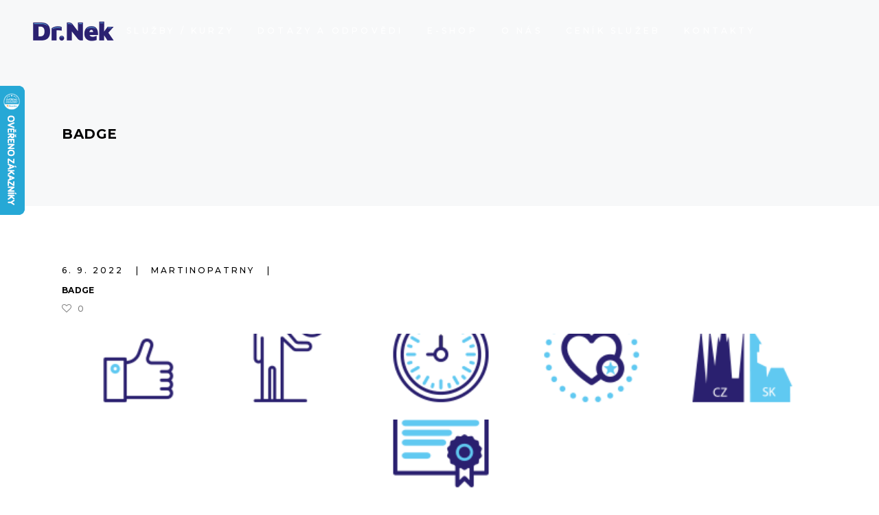

--- FILE ---
content_type: text/html; charset=UTF-8
request_url: https://salondrnek.cz/blog/bwg_gallery/badge/
body_size: 19968
content:
<!DOCTYPE html>
<html lang="cs">
<head>
    
        <meta charset="UTF-8"/>
        <link rel="profile" href="https://gmpg.org/xfn/11"/>
        
                <meta name="viewport" content="width=device-width,initial-scale=1,user-scalable=yes">
        <title>BADGE &#8211; DrNek.cz &#8211; salon Klouboučnická 1442/4</title>
<meta name='robots' content='max-image-preview:large' />
<link rel='dns-prefetch' href='//maps.googleapis.com' />
<link rel='dns-prefetch' href='//www.googletagmanager.com' />
<link rel='dns-prefetch' href='//fonts.googleapis.com' />
<link rel="alternate" type="application/rss+xml" title="DrNek.cz - salon Klouboučnická 1442/4 &raquo; RSS zdroj" href="https://salondrnek.cz/feed/" />
<link rel="alternate" type="application/rss+xml" title="DrNek.cz - salon Klouboučnická 1442/4 &raquo; RSS komentářů" href="https://salondrnek.cz/comments/feed/" />
<link rel="alternate" title="oEmbed (JSON)" type="application/json+oembed" href="https://salondrnek.cz/wp-json/oembed/1.0/embed?url=https%3A%2F%2Fsalondrnek.cz%2Fblog%2Fbwg_gallery%2Fbadge%2F" />
<link rel="alternate" title="oEmbed (XML)" type="text/xml+oembed" href="https://salondrnek.cz/wp-json/oembed/1.0/embed?url=https%3A%2F%2Fsalondrnek.cz%2Fblog%2Fbwg_gallery%2Fbadge%2F&#038;format=xml" />
<style id='wp-img-auto-sizes-contain-inline-css' type='text/css'>
img:is([sizes=auto i],[sizes^="auto," i]){contain-intrinsic-size:3000px 1500px}
/*# sourceURL=wp-img-auto-sizes-contain-inline-css */
</style>
<link rel='stylesheet' id='twb-open-sans-css' href='https://fonts.googleapis.com/css?family=Open+Sans%3A300%2C400%2C500%2C600%2C700%2C800&#038;display=swap&#038;ver=6.9' type='text/css' media='all' />
<!-- <link rel='stylesheet' id='twbbwg-global-css' href='https://salondrnek.cz/wp-content/plugins/photo-gallery/booster/assets/css/global.css?ver=1.0.0' type='text/css' media='all' /> -->
<!-- <link rel='stylesheet' id='wp-block-library-css' href='https://salondrnek.cz/wp-includes/css/dist/block-library/style.min.css?ver=6.9' type='text/css' media='all' /> -->
<link rel="stylesheet" type="text/css" href="//salondrnek.cz/wp-content/cache/salondrnek.cz/wpfc-minified/7nthijkf/2bc3w.css" media="all"/>
<style id='classic-theme-styles-inline-css' type='text/css'>
/*! This file is auto-generated */
.wp-block-button__link{color:#fff;background-color:#32373c;border-radius:9999px;box-shadow:none;text-decoration:none;padding:calc(.667em + 2px) calc(1.333em + 2px);font-size:1.125em}.wp-block-file__button{background:#32373c;color:#fff;text-decoration:none}
/*# sourceURL=/wp-includes/css/classic-themes.min.css */
</style>
<style id='global-styles-inline-css' type='text/css'>
:root{--wp--preset--aspect-ratio--square: 1;--wp--preset--aspect-ratio--4-3: 4/3;--wp--preset--aspect-ratio--3-4: 3/4;--wp--preset--aspect-ratio--3-2: 3/2;--wp--preset--aspect-ratio--2-3: 2/3;--wp--preset--aspect-ratio--16-9: 16/9;--wp--preset--aspect-ratio--9-16: 9/16;--wp--preset--color--black: #000000;--wp--preset--color--cyan-bluish-gray: #abb8c3;--wp--preset--color--white: #ffffff;--wp--preset--color--pale-pink: #f78da7;--wp--preset--color--vivid-red: #cf2e2e;--wp--preset--color--luminous-vivid-orange: #ff6900;--wp--preset--color--luminous-vivid-amber: #fcb900;--wp--preset--color--light-green-cyan: #7bdcb5;--wp--preset--color--vivid-green-cyan: #00d084;--wp--preset--color--pale-cyan-blue: #8ed1fc;--wp--preset--color--vivid-cyan-blue: #0693e3;--wp--preset--color--vivid-purple: #9b51e0;--wp--preset--gradient--vivid-cyan-blue-to-vivid-purple: linear-gradient(135deg,rgb(6,147,227) 0%,rgb(155,81,224) 100%);--wp--preset--gradient--light-green-cyan-to-vivid-green-cyan: linear-gradient(135deg,rgb(122,220,180) 0%,rgb(0,208,130) 100%);--wp--preset--gradient--luminous-vivid-amber-to-luminous-vivid-orange: linear-gradient(135deg,rgb(252,185,0) 0%,rgb(255,105,0) 100%);--wp--preset--gradient--luminous-vivid-orange-to-vivid-red: linear-gradient(135deg,rgb(255,105,0) 0%,rgb(207,46,46) 100%);--wp--preset--gradient--very-light-gray-to-cyan-bluish-gray: linear-gradient(135deg,rgb(238,238,238) 0%,rgb(169,184,195) 100%);--wp--preset--gradient--cool-to-warm-spectrum: linear-gradient(135deg,rgb(74,234,220) 0%,rgb(151,120,209) 20%,rgb(207,42,186) 40%,rgb(238,44,130) 60%,rgb(251,105,98) 80%,rgb(254,248,76) 100%);--wp--preset--gradient--blush-light-purple: linear-gradient(135deg,rgb(255,206,236) 0%,rgb(152,150,240) 100%);--wp--preset--gradient--blush-bordeaux: linear-gradient(135deg,rgb(254,205,165) 0%,rgb(254,45,45) 50%,rgb(107,0,62) 100%);--wp--preset--gradient--luminous-dusk: linear-gradient(135deg,rgb(255,203,112) 0%,rgb(199,81,192) 50%,rgb(65,88,208) 100%);--wp--preset--gradient--pale-ocean: linear-gradient(135deg,rgb(255,245,203) 0%,rgb(182,227,212) 50%,rgb(51,167,181) 100%);--wp--preset--gradient--electric-grass: linear-gradient(135deg,rgb(202,248,128) 0%,rgb(113,206,126) 100%);--wp--preset--gradient--midnight: linear-gradient(135deg,rgb(2,3,129) 0%,rgb(40,116,252) 100%);--wp--preset--font-size--small: 13px;--wp--preset--font-size--medium: 20px;--wp--preset--font-size--large: 36px;--wp--preset--font-size--x-large: 42px;--wp--preset--spacing--20: 0.44rem;--wp--preset--spacing--30: 0.67rem;--wp--preset--spacing--40: 1rem;--wp--preset--spacing--50: 1.5rem;--wp--preset--spacing--60: 2.25rem;--wp--preset--spacing--70: 3.38rem;--wp--preset--spacing--80: 5.06rem;--wp--preset--shadow--natural: 6px 6px 9px rgba(0, 0, 0, 0.2);--wp--preset--shadow--deep: 12px 12px 50px rgba(0, 0, 0, 0.4);--wp--preset--shadow--sharp: 6px 6px 0px rgba(0, 0, 0, 0.2);--wp--preset--shadow--outlined: 6px 6px 0px -3px rgb(255, 255, 255), 6px 6px rgb(0, 0, 0);--wp--preset--shadow--crisp: 6px 6px 0px rgb(0, 0, 0);}:where(.is-layout-flex){gap: 0.5em;}:where(.is-layout-grid){gap: 0.5em;}body .is-layout-flex{display: flex;}.is-layout-flex{flex-wrap: wrap;align-items: center;}.is-layout-flex > :is(*, div){margin: 0;}body .is-layout-grid{display: grid;}.is-layout-grid > :is(*, div){margin: 0;}:where(.wp-block-columns.is-layout-flex){gap: 2em;}:where(.wp-block-columns.is-layout-grid){gap: 2em;}:where(.wp-block-post-template.is-layout-flex){gap: 1.25em;}:where(.wp-block-post-template.is-layout-grid){gap: 1.25em;}.has-black-color{color: var(--wp--preset--color--black) !important;}.has-cyan-bluish-gray-color{color: var(--wp--preset--color--cyan-bluish-gray) !important;}.has-white-color{color: var(--wp--preset--color--white) !important;}.has-pale-pink-color{color: var(--wp--preset--color--pale-pink) !important;}.has-vivid-red-color{color: var(--wp--preset--color--vivid-red) !important;}.has-luminous-vivid-orange-color{color: var(--wp--preset--color--luminous-vivid-orange) !important;}.has-luminous-vivid-amber-color{color: var(--wp--preset--color--luminous-vivid-amber) !important;}.has-light-green-cyan-color{color: var(--wp--preset--color--light-green-cyan) !important;}.has-vivid-green-cyan-color{color: var(--wp--preset--color--vivid-green-cyan) !important;}.has-pale-cyan-blue-color{color: var(--wp--preset--color--pale-cyan-blue) !important;}.has-vivid-cyan-blue-color{color: var(--wp--preset--color--vivid-cyan-blue) !important;}.has-vivid-purple-color{color: var(--wp--preset--color--vivid-purple) !important;}.has-black-background-color{background-color: var(--wp--preset--color--black) !important;}.has-cyan-bluish-gray-background-color{background-color: var(--wp--preset--color--cyan-bluish-gray) !important;}.has-white-background-color{background-color: var(--wp--preset--color--white) !important;}.has-pale-pink-background-color{background-color: var(--wp--preset--color--pale-pink) !important;}.has-vivid-red-background-color{background-color: var(--wp--preset--color--vivid-red) !important;}.has-luminous-vivid-orange-background-color{background-color: var(--wp--preset--color--luminous-vivid-orange) !important;}.has-luminous-vivid-amber-background-color{background-color: var(--wp--preset--color--luminous-vivid-amber) !important;}.has-light-green-cyan-background-color{background-color: var(--wp--preset--color--light-green-cyan) !important;}.has-vivid-green-cyan-background-color{background-color: var(--wp--preset--color--vivid-green-cyan) !important;}.has-pale-cyan-blue-background-color{background-color: var(--wp--preset--color--pale-cyan-blue) !important;}.has-vivid-cyan-blue-background-color{background-color: var(--wp--preset--color--vivid-cyan-blue) !important;}.has-vivid-purple-background-color{background-color: var(--wp--preset--color--vivid-purple) !important;}.has-black-border-color{border-color: var(--wp--preset--color--black) !important;}.has-cyan-bluish-gray-border-color{border-color: var(--wp--preset--color--cyan-bluish-gray) !important;}.has-white-border-color{border-color: var(--wp--preset--color--white) !important;}.has-pale-pink-border-color{border-color: var(--wp--preset--color--pale-pink) !important;}.has-vivid-red-border-color{border-color: var(--wp--preset--color--vivid-red) !important;}.has-luminous-vivid-orange-border-color{border-color: var(--wp--preset--color--luminous-vivid-orange) !important;}.has-luminous-vivid-amber-border-color{border-color: var(--wp--preset--color--luminous-vivid-amber) !important;}.has-light-green-cyan-border-color{border-color: var(--wp--preset--color--light-green-cyan) !important;}.has-vivid-green-cyan-border-color{border-color: var(--wp--preset--color--vivid-green-cyan) !important;}.has-pale-cyan-blue-border-color{border-color: var(--wp--preset--color--pale-cyan-blue) !important;}.has-vivid-cyan-blue-border-color{border-color: var(--wp--preset--color--vivid-cyan-blue) !important;}.has-vivid-purple-border-color{border-color: var(--wp--preset--color--vivid-purple) !important;}.has-vivid-cyan-blue-to-vivid-purple-gradient-background{background: var(--wp--preset--gradient--vivid-cyan-blue-to-vivid-purple) !important;}.has-light-green-cyan-to-vivid-green-cyan-gradient-background{background: var(--wp--preset--gradient--light-green-cyan-to-vivid-green-cyan) !important;}.has-luminous-vivid-amber-to-luminous-vivid-orange-gradient-background{background: var(--wp--preset--gradient--luminous-vivid-amber-to-luminous-vivid-orange) !important;}.has-luminous-vivid-orange-to-vivid-red-gradient-background{background: var(--wp--preset--gradient--luminous-vivid-orange-to-vivid-red) !important;}.has-very-light-gray-to-cyan-bluish-gray-gradient-background{background: var(--wp--preset--gradient--very-light-gray-to-cyan-bluish-gray) !important;}.has-cool-to-warm-spectrum-gradient-background{background: var(--wp--preset--gradient--cool-to-warm-spectrum) !important;}.has-blush-light-purple-gradient-background{background: var(--wp--preset--gradient--blush-light-purple) !important;}.has-blush-bordeaux-gradient-background{background: var(--wp--preset--gradient--blush-bordeaux) !important;}.has-luminous-dusk-gradient-background{background: var(--wp--preset--gradient--luminous-dusk) !important;}.has-pale-ocean-gradient-background{background: var(--wp--preset--gradient--pale-ocean) !important;}.has-electric-grass-gradient-background{background: var(--wp--preset--gradient--electric-grass) !important;}.has-midnight-gradient-background{background: var(--wp--preset--gradient--midnight) !important;}.has-small-font-size{font-size: var(--wp--preset--font-size--small) !important;}.has-medium-font-size{font-size: var(--wp--preset--font-size--medium) !important;}.has-large-font-size{font-size: var(--wp--preset--font-size--large) !important;}.has-x-large-font-size{font-size: var(--wp--preset--font-size--x-large) !important;}
:where(.wp-block-post-template.is-layout-flex){gap: 1.25em;}:where(.wp-block-post-template.is-layout-grid){gap: 1.25em;}
:where(.wp-block-term-template.is-layout-flex){gap: 1.25em;}:where(.wp-block-term-template.is-layout-grid){gap: 1.25em;}
:where(.wp-block-columns.is-layout-flex){gap: 2em;}:where(.wp-block-columns.is-layout-grid){gap: 2em;}
:root :where(.wp-block-pullquote){font-size: 1.5em;line-height: 1.6;}
/*# sourceURL=global-styles-inline-css */
</style>
<!-- <link rel='stylesheet' id='curly-core-dashboard-style-css' href='https://salondrnek.cz/wp-content/plugins/curly-core/core-dashboard/assets/css/core-dashboard.min.css?ver=6.9' type='text/css' media='all' /> -->
<!-- <link rel='stylesheet' id='bwg_fonts-css' href='https://salondrnek.cz/wp-content/plugins/photo-gallery/css/bwg-fonts/fonts.css?ver=0.0.1' type='text/css' media='all' /> -->
<!-- <link rel='stylesheet' id='sumoselect-css' href='https://salondrnek.cz/wp-content/plugins/photo-gallery/css/sumoselect.min.css?ver=3.4.6' type='text/css' media='all' /> -->
<!-- <link rel='stylesheet' id='mCustomScrollbar-css' href='https://salondrnek.cz/wp-content/plugins/photo-gallery/css/jquery.mCustomScrollbar.min.css?ver=3.1.5' type='text/css' media='all' /> -->
<link rel="stylesheet" type="text/css" href="//salondrnek.cz/wp-content/cache/salondrnek.cz/wpfc-minified/lnbfjjw4/2b72g.css" media="all"/>
<link rel='stylesheet' id='bwg_googlefonts-css' href='https://fonts.googleapis.com/css?family=Ubuntu&#038;subset=greek,latin,greek-ext,vietnamese,cyrillic-ext,latin-ext,cyrillic' type='text/css' media='all' />
<!-- <link rel='stylesheet' id='bwg_frontend-css' href='https://salondrnek.cz/wp-content/plugins/photo-gallery/css/styles.min.css?ver=1.8.35' type='text/css' media='all' /> -->
<link rel="stylesheet" type="text/css" href="//salondrnek.cz/wp-content/cache/salondrnek.cz/wpfc-minified/e41yjjwj/2b72g.css" media="all"/>
<style id='woocommerce-inline-inline-css' type='text/css'>
.woocommerce form .form-row .required { visibility: visible; }
/*# sourceURL=woocommerce-inline-inline-css */
</style>
<!-- <link rel='stylesheet' id='contact-form-7-css' href='https://salondrnek.cz/wp-content/plugins/contact-form-7/includes/css/styles.css?ver=6.1.4' type='text/css' media='all' /> -->
<!-- <link rel='stylesheet' id='curly-mkdf-default-style-css' href='https://salondrnek.cz/wp-content/themes/curly/style.css?ver=6.9' type='text/css' media='all' /> -->
<!-- <link rel='stylesheet' id='curly-mkdf-child-style-css' href='https://salondrnek.cz/wp-content/themes/curly-child/style.css?ver=6.9' type='text/css' media='all' /> -->
<!-- <link rel='stylesheet' id='curly-mkdf-modules-css' href='https://salondrnek.cz/wp-content/themes/curly/assets/css/modules.min.css?ver=6.9' type='text/css' media='all' /> -->
<link rel="stylesheet" type="text/css" href="//salondrnek.cz/wp-content/cache/salondrnek.cz/wpfc-minified/frkgu3f6/2b72g.css" media="all"/>
<style id='curly-mkdf-modules-inline-css' type='text/css'>
.postid-5037.mkdf-boxed .mkdf-wrapper { background-color: #ffffff;}.mkdf-smooth-transition-loader { background-color: #0a0a0a;}
/*# sourceURL=curly-mkdf-modules-inline-css */
</style>
<!-- <link rel='stylesheet' id='curly-mkdf-font_awesome-css' href='https://salondrnek.cz/wp-content/themes/curly/assets/css/font-awesome/css/font-awesome.min.css?ver=6.9' type='text/css' media='all' /> -->
<!-- <link rel='stylesheet' id='mediaelement-css' href='https://salondrnek.cz/wp-includes/js/mediaelement/mediaelementplayer-legacy.min.css?ver=4.2.17' type='text/css' media='all' /> -->
<!-- <link rel='stylesheet' id='wp-mediaelement-css' href='https://salondrnek.cz/wp-includes/js/mediaelement/wp-mediaelement.min.css?ver=6.9' type='text/css' media='all' /> -->
<!-- <link rel='stylesheet' id='curly-business-style-css' href='https://salondrnek.cz/wp-content/plugins/curly-business/assets/css/business.min.css?ver=6.9' type='text/css' media='all' /> -->
<!-- <link rel='stylesheet' id='curly-business-responsive-style-css' href='https://salondrnek.cz/wp-content/plugins/curly-business/assets/css/business-responsive.min.css?ver=6.9' type='text/css' media='all' /> -->
<!-- <link rel='stylesheet' id='curly-mkdf-style-dynamic-css' href='https://salondrnek.cz/wp-content/themes/curly/assets/css/style_dynamic_ms_id_1.css?ver=1657964259' type='text/css' media='all' /> -->
<!-- <link rel='stylesheet' id='curly-mkdf-modules-responsive-css' href='https://salondrnek.cz/wp-content/themes/curly/assets/css/modules-responsive.min.css?ver=6.9' type='text/css' media='all' /> -->
<!-- <link rel='stylesheet' id='curly-mkdf-style-dynamic-responsive-css' href='https://salondrnek.cz/wp-content/themes/curly/assets/css/style_dynamic_responsive_ms_id_1.css?ver=1657964259' type='text/css' media='all' /> -->
<link rel="stylesheet" type="text/css" href="//salondrnek.cz/wp-content/cache/salondrnek.cz/wpfc-minified/1zz6h36c/2b72g.css" media="all"/>
<link rel='stylesheet' id='curly-mkdf-google-fonts-css' href='https://fonts.googleapis.com/css?family=Montserrat%3A300%2C500%2C700&#038;subset=latin-ext&#038;ver=1.0.0' type='text/css' media='all' />
<script src='//salondrnek.cz/wp-content/cache/salondrnek.cz/wpfc-minified/2yo7idue/2b72g.js' type="text/javascript"></script>
<!-- <script type="text/javascript" src="https://salondrnek.cz/wp-includes/js/jquery/jquery.min.js?ver=3.7.1" id="jquery-core-js"></script> -->

<!-- <script type="text/javascript" src="https://salondrnek.cz/wp-includes/js/jquery/jquery-migrate.min.js?ver=3.4.1" id="jquery-migrate-js"></script> -->
<!-- <script type="text/javascript" src="https://salondrnek.cz/wp-content/plugins/photo-gallery/booster/assets/js/circle-progress.js?ver=1.2.2" id="twbbwg-circle-js"></script> -->
<script type="text/javascript" id="twbbwg-global-js-extra">
/* <![CDATA[ */
var twb = {"nonce":"5ed07998b5","ajax_url":"https://salondrnek.cz/wp-admin/admin-ajax.php","plugin_url":"https://salondrnek.cz/wp-content/plugins/photo-gallery/booster","href":"https://salondrnek.cz/wp-admin/admin.php?page=twbbwg_photo-gallery"};
var twb = {"nonce":"5ed07998b5","ajax_url":"https://salondrnek.cz/wp-admin/admin-ajax.php","plugin_url":"https://salondrnek.cz/wp-content/plugins/photo-gallery/booster","href":"https://salondrnek.cz/wp-admin/admin.php?page=twbbwg_photo-gallery"};
//# sourceURL=twbbwg-global-js-extra
/* ]]> */
</script>
<script src='//salondrnek.cz/wp-content/cache/salondrnek.cz/wpfc-minified/kmsod7wb/2b72g.js' type="text/javascript"></script>
<!-- <script type="text/javascript" src="https://salondrnek.cz/wp-content/plugins/photo-gallery/booster/assets/js/global.js?ver=1.0.0" id="twbbwg-global-js"></script> -->
<!-- <script type="text/javascript" src="https://salondrnek.cz/wp-content/plugins/photo-gallery/js/jquery.lazy.min.js?ver=1.8.35" id="bwg_lazyload-js"></script> -->
<!-- <script type="text/javascript" src="https://salondrnek.cz/wp-content/plugins/photo-gallery/js/jquery.sumoselect.min.js?ver=3.4.6" id="sumoselect-js"></script> -->
<!-- <script type="text/javascript" src="https://salondrnek.cz/wp-content/plugins/photo-gallery/js/tocca.min.js?ver=2.0.9" id="bwg_mobile-js"></script> -->
<!-- <script type="text/javascript" src="https://salondrnek.cz/wp-content/plugins/photo-gallery/js/jquery.mCustomScrollbar.concat.min.js?ver=3.1.5" id="mCustomScrollbar-js"></script> -->
<!-- <script type="text/javascript" src="https://salondrnek.cz/wp-content/plugins/photo-gallery/js/jquery.fullscreen.min.js?ver=0.6.0" id="jquery-fullscreen-js"></script> -->
<script type="text/javascript" id="bwg_frontend-js-extra">
/* <![CDATA[ */
var bwg_objectsL10n = {"bwg_field_required":"je povinn\u00e9 pole.","bwg_mail_validation":"Toto nen\u00ed platn\u00e1 e-mailov\u00e1 adresa.","bwg_search_result":"Nejsou \u017e\u00e1dn\u00e9 sn\u00edmky, kter\u00e9 odpov\u00eddaj\u00ed zadan\u00fdm.","bwg_select_tag":"Select Tag","bwg_order_by":"Order By","bwg_search":"Hledat","bwg_show_ecommerce":"Show Ecommerce","bwg_hide_ecommerce":"Hide Ecommerce","bwg_show_comments":"Zobrazit koment\u00e1\u0159e","bwg_hide_comments":"Skr\u00fdt koment\u00e1\u0159e","bwg_restore":"Obnovit","bwg_maximize":"Maximalizovat","bwg_fullscreen":"Cel\u00e1 obrazovka","bwg_exit_fullscreen":"Ukon\u010dete cel\u00e1 obrazovka","bwg_search_tag":"SEARCH...","bwg_tag_no_match":"No tags found","bwg_all_tags_selected":"All tags selected","bwg_tags_selected":"tags selected","play":"P\u0159ehr\u00e1t","pause":"Pauza","is_pro":"","bwg_play":"P\u0159ehr\u00e1t","bwg_pause":"Pauza","bwg_hide_info":"Skr\u00fdt","bwg_show_info":"Zobrazit informace","bwg_hide_rating":"Hide rating","bwg_show_rating":"Show rating","ok":"Ok","cancel":"Cancel","select_all":"Select all","lazy_load":"1","lazy_loader":"https://salondrnek.cz/wp-content/plugins/photo-gallery/images/ajax_loader.png","front_ajax":"0","bwg_tag_see_all":"see all tags","bwg_tag_see_less":"see less tags"};
//# sourceURL=bwg_frontend-js-extra
/* ]]> */
</script>
<script src='//salondrnek.cz/wp-content/cache/salondrnek.cz/wpfc-minified/q4wmginx/2b72g.js' type="text/javascript"></script>
<!-- <script type="text/javascript" src="https://salondrnek.cz/wp-content/plugins/photo-gallery/js/scripts.min.js?ver=1.8.35" id="bwg_frontend-js"></script> -->
<!-- <script type="text/javascript" src="https://salondrnek.cz/wp-content/plugins/woocommerce/assets/js/jquery-blockui/jquery.blockUI.min.js?ver=2.7.0-wc.10.4.2" id="wc-jquery-blockui-js" defer="defer" data-wp-strategy="defer"></script> -->
<!-- <script type="text/javascript" src="https://salondrnek.cz/wp-content/plugins/woocommerce/assets/js/js-cookie/js.cookie.min.js?ver=2.1.4-wc.10.4.2" id="wc-js-cookie-js" defer="defer" data-wp-strategy="defer"></script> -->
<script type="text/javascript" id="woocommerce-js-extra">
/* <![CDATA[ */
var woocommerce_params = {"ajax_url":"/wp-admin/admin-ajax.php","wc_ajax_url":"/?wc-ajax=%%endpoint%%","i18n_password_show":"Zobrazit heslo","i18n_password_hide":"Skr\u00fdt heslo"};
//# sourceURL=woocommerce-js-extra
/* ]]> */
</script>
<script src='//salondrnek.cz/wp-content/cache/salondrnek.cz/wpfc-minified/7kbkljq2/2b72g.js' type="text/javascript"></script>
<!-- <script type="text/javascript" src="https://salondrnek.cz/wp-content/plugins/woocommerce/assets/js/frontend/woocommerce.min.js?ver=10.4.2" id="woocommerce-js" defer="defer" data-wp-strategy="defer"></script> -->
<!-- <script type="text/javascript" src="https://salondrnek.cz/wp-content/plugins/woocommerce/assets/js/select2/select2.full.min.js?ver=4.0.3-wc.10.4.2" id="wc-select2-js" defer="defer" data-wp-strategy="defer"></script> -->

<!-- Google tag (gtag.js) snippet added by Site Kit -->
<!-- Google Analytics snippet added by Site Kit -->
<script type="text/javascript" src="https://www.googletagmanager.com/gtag/js?id=GT-NSSMCV" id="google_gtagjs-js" async></script>
<script type="text/javascript" id="google_gtagjs-js-after">
/* <![CDATA[ */
window.dataLayer = window.dataLayer || [];function gtag(){dataLayer.push(arguments);}
gtag("set","linker",{"domains":["salondrnek.cz"]});
gtag("js", new Date());
gtag("set", "developer_id.dZTNiMT", true);
gtag("config", "GT-NSSMCV");
//# sourceURL=google_gtagjs-js-after
/* ]]> */
</script>
<script></script><meta name="robots" content="noindex,nofollow" />
<link rel="https://api.w.org/" href="https://salondrnek.cz/wp-json/" /><link rel="EditURI" type="application/rsd+xml" title="RSD" href="https://salondrnek.cz/xmlrpc.php?rsd" />
<meta name="generator" content="WordPress 6.9" />
<meta name="generator" content="WooCommerce 10.4.2" />
<link rel="canonical" href="https://salondrnek.cz/blog/bwg_gallery/badge/" />
<link rel='shortlink' href='https://salondrnek.cz/?p=5037' />
	<style type="text/css">
			</style>
<script type="text/javascript">
//<![CDATA[
var ssf_wp_base='https://salondrnek.cz/wp-content/plugins/superstorefinder-wp';
var ssf_matrix='km';
var default_distance = '';
var zoomhere_zoom = '';
var geo_settings = '';
var ssf_wp_map_code; 

var style_map_color = '';
var ssf_wp_uploads_base='https://salondrnek.cz/wp-content/uploads/ssf-wp-uploads';
var ssf_wp_addons_base=ssf_wp_uploads_base+'/addons';
var ssf_wp_includes_base=ssf_wp_base+'/ssf-wp-inc/includes';
var ssf_wp_zoom_level=''; 
var map_mouse_scroll = '0';
var default_location = 'New York, US';
var ssf_default_category='';
var ssf_wp_map_settings='geo'; 
var zoom_level='auto';
var init_zoom=7; 
var labeled_marker='1'; 
var custom_marker='map-pin.png'; 
var custom_marker_active='map-pin-active.png'; 
var ssf_wp_stores_near_you='Stores near you'; 
var ssf_wp_search_label='Search for nearby stores'; 
var ssf_wp_ext_url_label='View More';
var ssf_distance_limit=30;
var ssf_wp_outlet_label='outlets'; 
var ssf_wp_of_label='of'; 
var ssf_wp_clear_all_label='Clear All'; 
var ssf_wp_show_all_label='Show All'; 
var ssf_wp_by_region_label='By Region'; 
var ssf_wp_by_category='Category'; 
var ssf_wp_select_label='Select'; 
var ssf_wp_cancel_label='Cancel'; 
var ssf_wp_filter_label='Filters'; 
var ssf_wp_short_search_label='Search'; 
var ssf_wp_website_label='Website'; 
var ssf_wp_hours_label='Operating Hours';
var ssf_wp_phone_label='Telephone';
var ssf_wp_exturl_label='External URL';
var ssf_wp_exturl_link='true';
var ssf_wp_fax_label='Fax';
var ssf_wp_email_label='Email';
var ssf_wp_direction_label='Get Directions';
var ssf_wp_streetview_label='Street View';
var ssf_wp_loadingGoogleMap='Loading Google Maps...';
var ssf_wp_loadingGoogleMapUtilities='Loading Google Map Utilities...';
var ssf_wp_startSearch='Load complete. Start your search!';
var ssf_wp_gettingUserLocation='Getting your current location...';
var ssf_wp_lookingForNearbyStores='Looking for nearby stores...';
var ssf_wp_lookingForStoresNearLocation='Looking for nearby stores...';
var ssf_wp_filteringStores='Filtering for nearby stores...';
var ssf_wp_cantLocateUser='We are having trouble locating you. Try using our search and filter functions instead.';
var ssf_wp_notAllowedUserLocation='Location service is not enabled.';
var ssf_wp_noStoresNearSearchLocation='No nearby were found. Why not try a different location?';
var ssf_wp_noStoresNearUser='No nearby were found. Why not try using our search?';
var ssf_wp_noStoresFromFilter='No nearby were found. Try using different filter options instead.';
var ssf_wp_cantGetStoresInfo='It seems that we are unable to load stores information. Please try again later.';
var ssf_noStoresFound='No nearby stores found.';
var ssf_storesFound='Nearby stores found.';
var ssf_generalError='We have encountered an error.';
var ssf_msg_sucess='Message sent successfully';
var ssf_msg_fail='Message delivery failed';
var ssf_cont_us_name='Name';
var ssf_cont_us_email='Email';
var ssf_cont_us_msg='Message';
var ssf_show_image_list='yes';
var ssf_pagination='0';
var ssfContinueAnyway='Continue anyway';
var ssfShareLocation='Share my location';
var ssf_next_label='Next';
var ssf_prev_label='Prev';
var scroll_to_top=100;
var google_api_key='';
var google_rc_key='';
var review_label='reviews';
var contact_plc_name='Please enter your name';
var contact_plc_email='Please enter your email address';
var contact_plc_msg='Please enter your Message';
var contact_plc_phone='Telephone';
var rating_select_validation='Please enter your rating';
var scroll_setting='true';
var ssf_m_rgn='';
var ssf_m_lang='en';
var ssf_tel_fax_link='false';
var ssf_defualt_region='true';
var ssf_map_position='true';
var ssf_mobile_gesture='true';
var ssf_pan_by_map='true';
var wmpl_ssf_lang='';
var YourSearchLocation='Your search location';
var YourCurrentlocation='Your current location';
var ssf_data_source='false';
var ssf_anatrac='true';
var ssf_gdpr='false';
var reCAPTCHA_warning = 'Please enter your reCAPTCHA';


//]]>
</script>
<style>.ssf-main-content img {

    max-width: none !important; }.store-locator__infobox--main .store-products-services{
		display:none !important;
	}#storeLocator__storeList .store-products-services{
		display:none !important;
	}.store-locator__map-status.is-shown.is-transitionable{
	   min-height:50px;
	}#storeLocator__mapStatus__inner a.inline-space-left{ 
			color: #67d8e5 !important; 
		} #applyFilterOptions, .ssf-button {

    color: #fff !important; 

}.ssf_image_setting{

 display: none !important;

 }</style><script>var markerCategory=false; </script><script> var addonDistanceCheck=false; </script><script> var addonMultiCategory=false; </script><meta name="generator" content="Site Kit by Google 1.168.0" />	<noscript><style>.woocommerce-product-gallery{ opacity: 1 !important; }</style></noscript>
	<meta name="generator" content="Elementor 3.33.6; features: additional_custom_breakpoints; settings: css_print_method-external, google_font-enabled, font_display-auto">
			<style>
				.e-con.e-parent:nth-of-type(n+4):not(.e-lazyloaded):not(.e-no-lazyload),
				.e-con.e-parent:nth-of-type(n+4):not(.e-lazyloaded):not(.e-no-lazyload) * {
					background-image: none !important;
				}
				@media screen and (max-height: 1024px) {
					.e-con.e-parent:nth-of-type(n+3):not(.e-lazyloaded):not(.e-no-lazyload),
					.e-con.e-parent:nth-of-type(n+3):not(.e-lazyloaded):not(.e-no-lazyload) * {
						background-image: none !important;
					}
				}
				@media screen and (max-height: 640px) {
					.e-con.e-parent:nth-of-type(n+2):not(.e-lazyloaded):not(.e-no-lazyload),
					.e-con.e-parent:nth-of-type(n+2):not(.e-lazyloaded):not(.e-no-lazyload) * {
						background-image: none !important;
					}
				}
			</style>
			<meta name="generator" content="Powered by WPBakery Page Builder - drag and drop page builder for WordPress."/>

<!-- Google Tag Manager snippet added by Site Kit -->
<script type="text/javascript">
/* <![CDATA[ */

			( function( w, d, s, l, i ) {
				w[l] = w[l] || [];
				w[l].push( {'gtm.start': new Date().getTime(), event: 'gtm.js'} );
				var f = d.getElementsByTagName( s )[0],
					j = d.createElement( s ), dl = l != 'dataLayer' ? '&l=' + l : '';
				j.async = true;
				j.src = 'https://www.googletagmanager.com/gtm.js?id=' + i + dl;
				f.parentNode.insertBefore( j, f );
			} )( window, document, 'script', 'dataLayer', 'GTM-KBDT6KF' );
			
/* ]]> */
</script>

<!-- End Google Tag Manager snippet added by Site Kit -->
<meta name="generator" content="Powered by Slider Revolution 6.5.9 - responsive, Mobile-Friendly Slider Plugin for WordPress with comfortable drag and drop interface." />
<script type="text/javascript">function setREVStartSize(e){
			//window.requestAnimationFrame(function() {				 
				window.RSIW = window.RSIW===undefined ? window.innerWidth : window.RSIW;	
				window.RSIH = window.RSIH===undefined ? window.innerHeight : window.RSIH;	
				try {								
					var pw = document.getElementById(e.c).parentNode.offsetWidth,
						newh;
					pw = pw===0 || isNaN(pw) ? window.RSIW : pw;
					e.tabw = e.tabw===undefined ? 0 : parseInt(e.tabw);
					e.thumbw = e.thumbw===undefined ? 0 : parseInt(e.thumbw);
					e.tabh = e.tabh===undefined ? 0 : parseInt(e.tabh);
					e.thumbh = e.thumbh===undefined ? 0 : parseInt(e.thumbh);
					e.tabhide = e.tabhide===undefined ? 0 : parseInt(e.tabhide);
					e.thumbhide = e.thumbhide===undefined ? 0 : parseInt(e.thumbhide);
					e.mh = e.mh===undefined || e.mh=="" || e.mh==="auto" ? 0 : parseInt(e.mh,0);		
					if(e.layout==="fullscreen" || e.l==="fullscreen") 						
						newh = Math.max(e.mh,window.RSIH);					
					else{					
						e.gw = Array.isArray(e.gw) ? e.gw : [e.gw];
						for (var i in e.rl) if (e.gw[i]===undefined || e.gw[i]===0) e.gw[i] = e.gw[i-1];					
						e.gh = e.el===undefined || e.el==="" || (Array.isArray(e.el) && e.el.length==0)? e.gh : e.el;
						e.gh = Array.isArray(e.gh) ? e.gh : [e.gh];
						for (var i in e.rl) if (e.gh[i]===undefined || e.gh[i]===0) e.gh[i] = e.gh[i-1];
											
						var nl = new Array(e.rl.length),
							ix = 0,						
							sl;					
						e.tabw = e.tabhide>=pw ? 0 : e.tabw;
						e.thumbw = e.thumbhide>=pw ? 0 : e.thumbw;
						e.tabh = e.tabhide>=pw ? 0 : e.tabh;
						e.thumbh = e.thumbhide>=pw ? 0 : e.thumbh;					
						for (var i in e.rl) nl[i] = e.rl[i]<window.RSIW ? 0 : e.rl[i];
						sl = nl[0];									
						for (var i in nl) if (sl>nl[i] && nl[i]>0) { sl = nl[i]; ix=i;}															
						var m = pw>(e.gw[ix]+e.tabw+e.thumbw) ? 1 : (pw-(e.tabw+e.thumbw)) / (e.gw[ix]);					
						newh =  (e.gh[ix] * m) + (e.tabh + e.thumbh);
					}
					var el = document.getElementById(e.c);
					if (el!==null && el) el.style.height = newh+"px";					
					el = document.getElementById(e.c+"_wrapper");
					if (el!==null && el) {
						el.style.height = newh+"px";
						el.style.display = "block";
					}
				} catch(e){
					console.log("Failure at Presize of Slider:" + e)
				}					   
			//});
		  };</script>
		<style type="text/css" id="wp-custom-css">
			h1{
	font-size: 34px;
}
h2{
	font-size: 20px;
}
h3{
	font-size: 12px;
}
.dalsikurzy{
	font-size: 20px;
}
.contact{
	font-size: 34px;
}
.infobox h2{
	font-size: 14px;
	font-weight: 500;
}
.mkdf-pt-price{
	font-size: 34px;
}		</style>
		<noscript><style> .wpb_animate_when_almost_visible { opacity: 1; }</style></noscript> <script type="text/javascript">
//<![CDATA[
var _hwq = _hwq || [];
    _hwq.push(['setKey', 'B65FF9C7BF49B9F230FB08AF0842B170']);_hwq.push(['setTopPos', '60']);_hwq.push(['showWidget', '21']);(function() {
    var ho = document.createElement('script'); ho.type = 'text/javascript'; ho.async = true;
    ho.src = 'https://cz.im9.cz/direct/i/gjs.php?n=wdgt&sak=B65FF9C7BF49B9F230FB08AF0842B170';
    var s = document.getElementsByTagName('script')[0]; s.parentNode.insertBefore(ho, s);
})();
//]]>
</script> 
<link rel="shortcut icon" href="https://salondrnek.cz/ikony/drnek.ico" type="image/x-icon">  
</head>
<body class="wp-singular bwg_gallery-template-default single single-bwg_gallery postid-5037 wp-theme-curly wp-child-theme-curly-child theme-curly mkdf-business-2.0.3 curly-core-2.1.3 woocommerce-no-js curly child-child-ver-1.0.0 curly-ver-2.6 mkdf-grid-1300 mkdf-wide-dropdown-menu-content-in-grid mkdf-light-header mkdf-fixed-on-scroll mkdf-dropdown-animate-height mkdf-header-standard mkdf-menu-area-shadow-disable mkdf-menu-area-in-grid-shadow-disable mkdf-menu-area-border-disable mkdf-menu-area-in-grid-border-disable mkdf-logo-area-border-disable mkdf-woocommerce-columns-3 mkdf-woo-normal-space mkdf-woo-pl-info-below-image mkdf-woo-single-thumb-on-left-side mkdf-woo-single-has-pretty-photo mkdf-default-mobile-header mkdf-sticky-up-mobile-header wpb-js-composer js-comp-ver-8.7.2 vc_responsive elementor-default elementor-kit-4284" itemscope itemtype="http://schema.org/WebPage">
		<!-- Google Tag Manager (noscript) snippet added by Site Kit -->
		<noscript>
			<iframe src="https://www.googletagmanager.com/ns.html?id=GTM-KBDT6KF" height="0" width="0" style="display:none;visibility:hidden"></iframe>
		</noscript>
		<!-- End Google Tag Manager (noscript) snippet added by Site Kit -->
		
<div class="mkdf-wrapper">
    <div class="mkdf-wrapper-inner">
        
    <header class="mkdf-page-header">
        
                <div class="mkdf-fixed-wrapper">
            
            <div class="mkdf-menu-area mkdf-menu-center">
                
                
                    <div class="mkdf-vertical-align-containers">
                        <div class="mkdf-position-left"><!--
				 -->
                            <div class="mkdf-position-left-inner">
                                

    <div class="mkdf-logo-wrapper">
        <a itemprop="url" href="https://salondrnek.cz/" style="height: 30px;">
            <img itemprop="image" class="mkdf-normal-logo" src="https://salondrnek.cz/wp-content/uploads/2022/06/Nadpis_font.png" width="250" height="60"  alt="logo"/>
                            <img itemprop="image" class="mkdf-dark-logo" src="https://salondrnek.cz/wp-content/uploads/2022/06/Nadpis_font.png" width="250" height="60"  alt="dark logo"/>                            <img itemprop="image" class="mkdf-light-logo" src="https://salondrnek.cz/wp-content/uploads/2022/06/Nadpis_font.png" width="250" height="60"  alt="light logo"/>        </a>
    </div>

                                                            </div>
                        </div>
                                                    <div class="mkdf-position-center"><!--
					 -->
                                <div class="mkdf-position-center-inner">
                                    
    <nav class="mkdf-main-menu mkdf-drop-down mkdf-default-nav">
        <ul id="menu-menu-drnek" class="clearfix"><li id="nav-menu-item-4678" class="menu-item menu-item-type-post_type menu-item-object-page menu-item-has-children  has_sub wide"><a href="https://salondrnek.cz/sluzby-kurzy/" class=""><span class="item_outer"><span class="item_text">Služby / Kurzy</span><i class="mkdf-menu-arrow fa fa-angle-down"></i></span></a>
<div class="second"><div class="inner"><ul>
	<li id="nav-menu-item-27205" class="menu-item menu-item-type-custom menu-item-object-custom "><a href="http://drnek.cz/ajurvedska-masaz" class=""><span class="item_outer"><span class="item_text">Ájurvédská masáž</span></span></a></li>
	<li id="nav-menu-item-18471" class="menu-item menu-item-type-custom menu-item-object-custom "><a href="https://drnek.cz/bb-glow/" class=""><span class="item_outer"><span class="item_text">BB Glow</span></span></a></li>
	<li id="nav-menu-item-4841" class="menu-item menu-item-type-custom menu-item-object-custom "><a href="https://bodywraps.cz/" class=""><span class="item_outer"><span class="item_text">Body Wraps</span></span></a></li>
	<li id="nav-menu-item-23578" class="menu-item menu-item-type-custom menu-item-object-custom "><a href="https://madero-terapie.cz/brazilska-maderoterapie/" class=""><span class="item_outer"><span class="item_text">Brazilská maderoterapie</span></span></a></li>
	<li id="nav-menu-item-26120" class="menu-item menu-item-type-custom menu-item-object-custom "><a href="https://drnek.cz/bukalni-masaz/" class=""><span class="item_outer"><span class="item_text">Bukální masáž</span></span></a></li>
	<li id="nav-menu-item-4679" class="menu-item menu-item-type-post_type menu-item-object-page "><a href="https://salondrnek.cz/depilace/" class=""><span class="item_outer"><span class="item_text">Depilace</span></span></a></li>
	<li id="nav-menu-item-23301" class="menu-item menu-item-type-custom menu-item-object-custom "><a href="https://salondrnek.cz/body-sphere" class=""><span class="item_outer"><span class="item_text">Dr.Nek Body Sphere</span></span></a></li>
	<li id="nav-menu-item-4680" class="menu-item menu-item-type-post_type menu-item-object-page "><a href="https://salondrnek.cz/ems/" class=""><span class="item_outer"><span class="item_text">Dr.Nek EMS</span></span></a></li>
	<li id="nav-menu-item-18470" class="menu-item menu-item-type-custom menu-item-object-custom "><a href="https://madero-terapie.cz/icemadero/" class=""><span class="item_outer"><span class="item_text">Dr.Nek Ice &#038; Metal Therapy</span></span></a></li>
	<li id="nav-menu-item-5352" class="menu-item menu-item-type-custom menu-item-object-custom "><a href="https://salondrnek.cz/mesogun/" class=""><span class="item_outer"><span class="item_text">Dr.Nek Meso Gun</span></span></a></li>
	<li id="nav-menu-item-18446" class="menu-item menu-item-type-custom menu-item-object-custom "><a href="http://drnek.cz/plasma-pen" class=""><span class="item_outer"><span class="item_text">Dr.Nek Plasma Pen</span></span></a></li>
	<li id="nav-menu-item-5108" class="menu-item menu-item-type-custom menu-item-object-custom "><a href="https://kurztejpovani.cz/" class=""><span class="item_outer"><span class="item_text">Dr.Nek Tejpování</span></span></a></li>
	<li id="nav-menu-item-26118" class="menu-item menu-item-type-custom menu-item-object-custom "><a href="https://drnek.cz/vacupress/" class=""><span class="item_outer"><span class="item_text">Dr.Nek VacuPress Lift Pro</span></span></a></li>
	<li id="nav-menu-item-5314" class="menu-item menu-item-type-custom menu-item-object-custom "><a href="https://epilujemelaserem.cz/" class=""><span class="item_outer"><span class="item_text">Epilace</span></span></a></li>
	<li id="nav-menu-item-4840" class="menu-item menu-item-type-custom menu-item-object-custom "><a href="https://bwhyaluronpen.cz/" class=""><span class="item_outer"><span class="item_text">Hyaluron Pen</span></span></a></li>
	<li id="nav-menu-item-5282" class="menu-item menu-item-type-custom menu-item-object-custom "><a href="https://chemicky-peeling.cz/" class=""><span class="item_outer"><span class="item_text">Chemický peeling</span></span></a></li>
	<li id="nav-menu-item-4848" class="menu-item menu-item-type-post_type menu-item-object-page "><a href="https://salondrnek.cz/kosmetika/" class=""><span class="item_outer"><span class="item_text">Kosmetika</span></span></a></li>
	<li id="nav-menu-item-4884" class="menu-item menu-item-type-custom menu-item-object-custom "><a href="https://laminace-oboci.cz/" class=""><span class="item_outer"><span class="item_text">Laminace řas a obočí</span></span></a></li>
	<li id="nav-menu-item-26119" class="menu-item menu-item-type-custom menu-item-object-custom "><a href="https://drnek.cz/lymfomodeling/" class=""><span class="item_outer"><span class="item_text">Lymfomodeling</span></span></a></li>
	<li id="nav-menu-item-4843" class="menu-item menu-item-type-custom menu-item-object-custom "><a href="https://madero-terapie.cz/" class=""><span class="item_outer"><span class="item_text">Maderoterapie</span></span></a></li>
	<li id="nav-menu-item-25925" class="menu-item menu-item-type-custom menu-item-object-custom "><a href="https://drnek.cz/manikura" class=""><span class="item_outer"><span class="item_text">Manikúra</span></span></a></li>
	<li id="nav-menu-item-18445" class="menu-item menu-item-type-post_type menu-item-object-page "><a href="https://salondrnek.cz/masaze/" class=""><span class="item_outer"><span class="item_text">Masáže</span></span></a></li>
	<li id="nav-menu-item-4681" class="menu-item menu-item-type-post_type menu-item-object-page "><a href="https://salondrnek.cz/mezoterapie/" class=""><span class="item_outer"><span class="item_text">Mezoterapie</span></span></a></li>
	<li id="nav-menu-item-25926" class="menu-item menu-item-type-custom menu-item-object-custom "><a href="https://drnek.cz/pedikura" class=""><span class="item_outer"><span class="item_text">Pedikúra</span></span></a></li>
	<li id="nav-menu-item-25058" class="menu-item menu-item-type-custom menu-item-object-custom "><a href="https://drnek.cz/permanentni-makeup" class=""><span class="item_outer"><span class="item_text">Permanentní make-up</span></span></a></li>
	<li id="nav-menu-item-18472" class="menu-item menu-item-type-custom menu-item-object-custom "><a href="https://drnek.cz/plasma-pen/" class=""><span class="item_outer"><span class="item_text">Plasma Pen</span></span></a></li>
	<li id="nav-menu-item-4842" class="menu-item menu-item-type-custom menu-item-object-custom "><a href="https://samoopalovacinastrik.cz/" class=""><span class="item_outer"><span class="item_text">Samoopalovací nástřik</span></span></a></li>
	<li id="nav-menu-item-27414" class="menu-item menu-item-type-custom menu-item-object-custom "><a href="https://drnek.cz/head-spa/" class=""><span class="item_outer"><span class="item_text">Head Spa</span></span></a></li>
</ul></div></div>
</li>
<li id="nav-menu-item-21098" class="menu-item menu-item-type-custom menu-item-object-custom menu-item-home menu-item-has-children  has_sub narrow"><a href="http://salondrnek.cz" class=""><span class="item_outer"><span class="item_text">DOTAZY A ODPOVĚDI</span><i class="mkdf-menu-arrow fa fa-angle-down"></i></span></a>
<div class="second"><div class="inner"><ul>
	<li id="nav-menu-item-26172" class="menu-item menu-item-type-custom menu-item-object-custom "><a href="https://drnek.cz/dotazy-odpovedi-bb-glow/" class=""><span class="item_outer"><span class="item_text">BB GLOW</span></span></a></li>
	<li id="nav-menu-item-26175" class="menu-item menu-item-type-custom menu-item-object-custom "><a href="https://bodywraps.cz/dotazy-a-odpovedi/" class=""><span class="item_outer"><span class="item_text">BODY WRAPS</span></span></a></li>
	<li id="nav-menu-item-26170" class="menu-item menu-item-type-custom menu-item-object-custom "><a href="http://madero-terapie.cz/dotazy-odpovedi-brazilska-maderoterapie" class=""><span class="item_outer"><span class="item_text">BRAZILSKÁ MADEROTERAPIE</span></span></a></li>
	<li id="nav-menu-item-26184" class="menu-item menu-item-type-custom menu-item-object-custom "><a href="https://drnek.cz/dotazy-odpovedi-bukalni-masaz/" class=""><span class="item_outer"><span class="item_text">BUKÁLNÍ MASÁŽ</span></span></a></li>
	<li id="nav-menu-item-21114" class="menu-item menu-item-type-custom menu-item-object-custom "><a href="http://salondrnek.cz/dotazy-odpovedi-depilace" class=""><span class="item_outer"><span class="item_text">DEPILACE</span></span></a></li>
	<li id="nav-menu-item-21117" class="menu-item menu-item-type-custom menu-item-object-custom "><a href="http://salondrnek.cz/dotazy-odpovedi-body-sphere" class=""><span class="item_outer"><span class="item_text">DR.NEK BODY SPHERE</span></span></a></li>
	<li id="nav-menu-item-21116" class="menu-item menu-item-type-custom menu-item-object-custom "><a href="http://salondrnek.cz/dotazy-odpovedi-ems" class=""><span class="item_outer"><span class="item_text">DR.NEK EMS</span></span></a></li>
	<li id="nav-menu-item-26171" class="menu-item menu-item-type-custom menu-item-object-custom "><a href="https://madero-terapie.cz/dotazy-odpovedi-ice-metal-therapy/" class=""><span class="item_outer"><span class="item_text">DR.NEK ICE &#038; METAL THERAPY</span></span></a></li>
	<li id="nav-menu-item-21118" class="menu-item menu-item-type-custom menu-item-object-custom "><a href="http://salondrnek.cz/dotazy-odpovedi-meso-gun" class=""><span class="item_outer"><span class="item_text">DR.NEK MESO GUN</span></span></a></li>
	<li id="nav-menu-item-26186" class="menu-item menu-item-type-custom menu-item-object-custom "><a href="https://drnek.cz/dotazy-odpovedi-vacupress" class=""><span class="item_outer"><span class="item_text">DR.NEK VACUPRESS LIFT PRO</span></span></a></li>
	<li id="nav-menu-item-26174" class="menu-item menu-item-type-custom menu-item-object-custom "><a href="https://epilujemelaserem.cz/dotazy-odpovedi/" class=""><span class="item_outer"><span class="item_text">EPILACE</span></span></a></li>
	<li id="nav-menu-item-26180" class="menu-item menu-item-type-custom menu-item-object-custom "><a href="https://bwhyaluronpen.cz/dotazy-odpovedi/" class=""><span class="item_outer"><span class="item_text">HYALURON PEN</span></span></a></li>
	<li id="nav-menu-item-26176" class="menu-item menu-item-type-custom menu-item-object-custom "><a href="https://chemicky-peeling.cz/dotazy-odpovedi/" class=""><span class="item_outer"><span class="item_text">CHEMICKÝ PEELING</span></span></a></li>
	<li id="nav-menu-item-21112" class="menu-item menu-item-type-custom menu-item-object-custom "><a href="http://salondrnek.cz/dotazy-odpovedi-kosmetika" class=""><span class="item_outer"><span class="item_text">KOSMETIKA</span></span></a></li>
	<li id="nav-menu-item-26179" class="menu-item menu-item-type-custom menu-item-object-custom "><a href="https://laminace-oboci.cz/dotazy-odpovedi/" class=""><span class="item_outer"><span class="item_text">LAMINACE ŘAS A OBOČÍ</span></span></a></li>
	<li id="nav-menu-item-26185" class="menu-item menu-item-type-custom menu-item-object-custom "><a href="https://drnek.cz/dotazy-odpovedi-lymfomodeling/" class=""><span class="item_outer"><span class="item_text">LYMFOMODELING</span></span></a></li>
	<li id="nav-menu-item-26181" class="menu-item menu-item-type-custom menu-item-object-custom "><a href="https://drnek.cz/dotazy-odpovedi-manikura/" class=""><span class="item_outer"><span class="item_text">MANIKÚRA</span></span></a></li>
	<li id="nav-menu-item-21099" class="menu-item menu-item-type-custom menu-item-object-custom "><a href="http://salondrnek.cz/dotazy-odpovedi-masaze" class=""><span class="item_outer"><span class="item_text">MASÁŽE</span></span></a></li>
	<li id="nav-menu-item-26168" class="menu-item menu-item-type-custom menu-item-object-custom "><a href="https://madero-terapie.cz/dotazy-odpovedi-telo/" class=""><span class="item_outer"><span class="item_text">MADEROTERAPIE</span></span></a></li>
	<li id="nav-menu-item-26169" class="menu-item menu-item-type-custom menu-item-object-custom "><a href="https://madero-terapie.cz/dotazy-odpovedi-oblicej/" class=""><span class="item_outer"><span class="item_text">MADEROTERAPIE OBLIČEJE</span></span></a></li>
	<li id="nav-menu-item-21113" class="menu-item menu-item-type-custom menu-item-object-custom "><a href="http://salondrnek.cz/dotazy-odpovedi-mezoterapie" class=""><span class="item_outer"><span class="item_text">MEZOTERAPIE</span></span></a></li>
	<li id="nav-menu-item-26182" class="menu-item menu-item-type-custom menu-item-object-custom "><a href="https://drnek.cz/dotazy-odpovedi-pedikura/" class=""><span class="item_outer"><span class="item_text">PEDIKÚRA</span></span></a></li>
	<li id="nav-menu-item-26183" class="menu-item menu-item-type-custom menu-item-object-custom "><a href="https://drnek.cz/dotazy-odpovedi-pmu/" class=""><span class="item_outer"><span class="item_text">PERMANENTNÍ MAKE-UP</span></span></a></li>
	<li id="nav-menu-item-26173" class="menu-item menu-item-type-custom menu-item-object-custom "><a href="https://drnek.cz/dotazy-odpovedi-plasma-pen/" class=""><span class="item_outer"><span class="item_text">PLASMA PEN</span></span></a></li>
	<li id="nav-menu-item-26178" class="menu-item menu-item-type-custom menu-item-object-custom "><a href="https://samoopalovacinastrik.cz/dotazy-odpovedi/" class=""><span class="item_outer"><span class="item_text">SAMOOPALOVACÍ NÁSTŘIK</span></span></a></li>
	<li id="nav-menu-item-26177" class="menu-item menu-item-type-custom menu-item-object-custom "><a href="https://kurztejpovani.cz/dotazy-odpovedi/" class=""><span class="item_outer"><span class="item_text">TEJPOVÁNÍ</span></span></a></li>
</ul></div></div>
</li>
<li id="nav-menu-item-4333" class="menu-item menu-item-type-custom menu-item-object-custom  narrow"><a href="https://eshop.dr-nek.cz/" class=""><span class="item_outer"><span class="item_text">E-SHOP</span></span></a></li>
<li id="nav-menu-item-4985" class="menu-item menu-item-type-post_type menu-item-object-page  narrow"><a href="https://salondrnek.cz/o-nas/" class=""><span class="item_outer"><span class="item_text">O nás</span></span></a></li>
<li id="nav-menu-item-4524" class="menu-item menu-item-type-post_type menu-item-object-page  narrow"><a href="https://salondrnek.cz/cenik-sluzeb/" class=""><span class="item_outer"><span class="item_text">Ceník služeb</span></span></a></li>
<li id="nav-menu-item-4986" class="menu-item menu-item-type-post_type menu-item-object-page  narrow"><a href="https://salondrnek.cz/kontakty/" class=""><span class="item_outer"><span class="item_text">Kontakty</span></span></a></li>
</ul>    </nav>

                                </div>
                            </div>
                                                <div class="mkdf-position-right"><!--
				 -->
                            <div class="mkdf-position-right-inner">
                                                                                            </div>
                        </div>
                    </div>

                                </div>

                    </div>
    
        
            </header>


    <header class="mkdf-mobile-header">
        
        <div class="mkdf-mobile-header-inner">
            <div class="mkdf-mobile-header-holder">
                <div class="mkdf-grid">
                    <div class="mkdf-vertical-align-containers">
                        <div class="mkdf-vertical-align-containers">
                                                            <div class="mkdf-mobile-menu-opener mkdf-mobile-menu-opener-icon-pack">
                                    <a href="javascript:void(0)">
									<span class="mkdf-mobile-menu-icon">
										<i class="mkdf-icon-font-awesome fa fa-bars "></i>									</span>
                                                                            </a>
                                </div>
                                                        <div class="mkdf-position-center"><!--
						 -->
                                <div class="mkdf-position-center-inner">
                                    

    <div class="mkdf-mobile-logo-wrapper">
        <a itemprop="url" href="https://salondrnek.cz/" style="height: 30px">
            <img loading="lazy" itemprop="image" src="https://salondrnek.cz/wp-content/uploads/2022/06/Nadpis_font.png" width="250" height="60"  alt="Mobile Logo"/>
        </a>
    </div>

                                </div>
                            </div>
                            <div class="mkdf-position-right"><!--
						 -->
                                <div class="mkdf-position-right-inner">
                                                                    </div>
                            </div>
                        </div>
                    </div>
                </div>
            </div>
            <nav class="mkdf-mobile-nav" role="navigation" aria-label="Mobile Menu">
        <div class="mkdf-grid">
	        <ul id="menu-menu-drnek-1" class=""><li id="mobile-menu-item-4678" class="menu-item menu-item-type-post_type menu-item-object-page menu-item-has-children  has_sub"><a href="https://salondrnek.cz/sluzby-kurzy/" class=""><span>Služby / Kurzy</span></a><span class="mobile_arrow"><i class="mkdf-sub-arrow fa fa-angle-right"></i><i class="fa fa-angle-down"></i></span>
<ul class="sub_menu">
	<li id="mobile-menu-item-27205" class="menu-item menu-item-type-custom menu-item-object-custom "><a href="http://drnek.cz/ajurvedska-masaz" class=""><span>Ájurvédská masáž</span></a></li>
	<li id="mobile-menu-item-18471" class="menu-item menu-item-type-custom menu-item-object-custom "><a href="https://drnek.cz/bb-glow/" class=""><span>BB Glow</span></a></li>
	<li id="mobile-menu-item-4841" class="menu-item menu-item-type-custom menu-item-object-custom "><a href="https://bodywraps.cz/" class=""><span>Body Wraps</span></a></li>
	<li id="mobile-menu-item-23578" class="menu-item menu-item-type-custom menu-item-object-custom "><a href="https://madero-terapie.cz/brazilska-maderoterapie/" class=""><span>Brazilská maderoterapie</span></a></li>
	<li id="mobile-menu-item-26120" class="menu-item menu-item-type-custom menu-item-object-custom "><a href="https://drnek.cz/bukalni-masaz/" class=""><span>Bukální masáž</span></a></li>
	<li id="mobile-menu-item-4679" class="menu-item menu-item-type-post_type menu-item-object-page "><a href="https://salondrnek.cz/depilace/" class=""><span>Depilace</span></a></li>
	<li id="mobile-menu-item-23301" class="menu-item menu-item-type-custom menu-item-object-custom "><a href="https://salondrnek.cz/body-sphere" class=""><span>Dr.Nek Body Sphere</span></a></li>
	<li id="mobile-menu-item-4680" class="menu-item menu-item-type-post_type menu-item-object-page "><a href="https://salondrnek.cz/ems/" class=""><span>Dr.Nek EMS</span></a></li>
	<li id="mobile-menu-item-18470" class="menu-item menu-item-type-custom menu-item-object-custom "><a href="https://madero-terapie.cz/icemadero/" class=""><span>Dr.Nek Ice &#038; Metal Therapy</span></a></li>
	<li id="mobile-menu-item-5352" class="menu-item menu-item-type-custom menu-item-object-custom "><a href="https://salondrnek.cz/mesogun/" class=""><span>Dr.Nek Meso Gun</span></a></li>
	<li id="mobile-menu-item-18446" class="menu-item menu-item-type-custom menu-item-object-custom "><a href="http://drnek.cz/plasma-pen" class=""><span>Dr.Nek Plasma Pen</span></a></li>
	<li id="mobile-menu-item-5108" class="menu-item menu-item-type-custom menu-item-object-custom "><a href="https://kurztejpovani.cz/" class=""><span>Dr.Nek Tejpování</span></a></li>
	<li id="mobile-menu-item-26118" class="menu-item menu-item-type-custom menu-item-object-custom "><a href="https://drnek.cz/vacupress/" class=""><span>Dr.Nek VacuPress Lift Pro</span></a></li>
	<li id="mobile-menu-item-5314" class="menu-item menu-item-type-custom menu-item-object-custom "><a href="https://epilujemelaserem.cz/" class=""><span>Epilace</span></a></li>
	<li id="mobile-menu-item-4840" class="menu-item menu-item-type-custom menu-item-object-custom "><a href="https://bwhyaluronpen.cz/" class=""><span>Hyaluron Pen</span></a></li>
	<li id="mobile-menu-item-5282" class="menu-item menu-item-type-custom menu-item-object-custom "><a href="https://chemicky-peeling.cz/" class=""><span>Chemický peeling</span></a></li>
	<li id="mobile-menu-item-4848" class="menu-item menu-item-type-post_type menu-item-object-page "><a href="https://salondrnek.cz/kosmetika/" class=""><span>Kosmetika</span></a></li>
	<li id="mobile-menu-item-4884" class="menu-item menu-item-type-custom menu-item-object-custom "><a href="https://laminace-oboci.cz/" class=""><span>Laminace řas a obočí</span></a></li>
	<li id="mobile-menu-item-26119" class="menu-item menu-item-type-custom menu-item-object-custom "><a href="https://drnek.cz/lymfomodeling/" class=""><span>Lymfomodeling</span></a></li>
	<li id="mobile-menu-item-4843" class="menu-item menu-item-type-custom menu-item-object-custom "><a href="https://madero-terapie.cz/" class=""><span>Maderoterapie</span></a></li>
	<li id="mobile-menu-item-25925" class="menu-item menu-item-type-custom menu-item-object-custom "><a href="https://drnek.cz/manikura" class=""><span>Manikúra</span></a></li>
	<li id="mobile-menu-item-18445" class="menu-item menu-item-type-post_type menu-item-object-page "><a href="https://salondrnek.cz/masaze/" class=""><span>Masáže</span></a></li>
	<li id="mobile-menu-item-4681" class="menu-item menu-item-type-post_type menu-item-object-page "><a href="https://salondrnek.cz/mezoterapie/" class=""><span>Mezoterapie</span></a></li>
	<li id="mobile-menu-item-25926" class="menu-item menu-item-type-custom menu-item-object-custom "><a href="https://drnek.cz/pedikura" class=""><span>Pedikúra</span></a></li>
	<li id="mobile-menu-item-25058" class="menu-item menu-item-type-custom menu-item-object-custom "><a href="https://drnek.cz/permanentni-makeup" class=""><span>Permanentní make-up</span></a></li>
	<li id="mobile-menu-item-18472" class="menu-item menu-item-type-custom menu-item-object-custom "><a href="https://drnek.cz/plasma-pen/" class=""><span>Plasma Pen</span></a></li>
	<li id="mobile-menu-item-4842" class="menu-item menu-item-type-custom menu-item-object-custom "><a href="https://samoopalovacinastrik.cz/" class=""><span>Samoopalovací nástřik</span></a></li>
	<li id="mobile-menu-item-27414" class="menu-item menu-item-type-custom menu-item-object-custom "><a href="https://drnek.cz/head-spa/" class=""><span>Head Spa</span></a></li>
</ul>
</li>
<li id="mobile-menu-item-21098" class="menu-item menu-item-type-custom menu-item-object-custom menu-item-home menu-item-has-children  has_sub"><a href="http://salondrnek.cz" class=""><span>DOTAZY A ODPOVĚDI</span></a><span class="mobile_arrow"><i class="mkdf-sub-arrow fa fa-angle-right"></i><i class="fa fa-angle-down"></i></span>
<ul class="sub_menu">
	<li id="mobile-menu-item-26172" class="menu-item menu-item-type-custom menu-item-object-custom "><a href="https://drnek.cz/dotazy-odpovedi-bb-glow/" class=""><span>BB GLOW</span></a></li>
	<li id="mobile-menu-item-26175" class="menu-item menu-item-type-custom menu-item-object-custom "><a href="https://bodywraps.cz/dotazy-a-odpovedi/" class=""><span>BODY WRAPS</span></a></li>
	<li id="mobile-menu-item-26170" class="menu-item menu-item-type-custom menu-item-object-custom "><a href="http://madero-terapie.cz/dotazy-odpovedi-brazilska-maderoterapie" class=""><span>BRAZILSKÁ MADEROTERAPIE</span></a></li>
	<li id="mobile-menu-item-26184" class="menu-item menu-item-type-custom menu-item-object-custom "><a href="https://drnek.cz/dotazy-odpovedi-bukalni-masaz/" class=""><span>BUKÁLNÍ MASÁŽ</span></a></li>
	<li id="mobile-menu-item-21114" class="menu-item menu-item-type-custom menu-item-object-custom "><a href="http://salondrnek.cz/dotazy-odpovedi-depilace" class=""><span>DEPILACE</span></a></li>
	<li id="mobile-menu-item-21117" class="menu-item menu-item-type-custom menu-item-object-custom "><a href="http://salondrnek.cz/dotazy-odpovedi-body-sphere" class=""><span>DR.NEK BODY SPHERE</span></a></li>
	<li id="mobile-menu-item-21116" class="menu-item menu-item-type-custom menu-item-object-custom "><a href="http://salondrnek.cz/dotazy-odpovedi-ems" class=""><span>DR.NEK EMS</span></a></li>
	<li id="mobile-menu-item-26171" class="menu-item menu-item-type-custom menu-item-object-custom "><a href="https://madero-terapie.cz/dotazy-odpovedi-ice-metal-therapy/" class=""><span>DR.NEK ICE &#038; METAL THERAPY</span></a></li>
	<li id="mobile-menu-item-21118" class="menu-item menu-item-type-custom menu-item-object-custom "><a href="http://salondrnek.cz/dotazy-odpovedi-meso-gun" class=""><span>DR.NEK MESO GUN</span></a></li>
	<li id="mobile-menu-item-26186" class="menu-item menu-item-type-custom menu-item-object-custom "><a href="https://drnek.cz/dotazy-odpovedi-vacupress" class=""><span>DR.NEK VACUPRESS LIFT PRO</span></a></li>
	<li id="mobile-menu-item-26174" class="menu-item menu-item-type-custom menu-item-object-custom "><a href="https://epilujemelaserem.cz/dotazy-odpovedi/" class=""><span>EPILACE</span></a></li>
	<li id="mobile-menu-item-26180" class="menu-item menu-item-type-custom menu-item-object-custom "><a href="https://bwhyaluronpen.cz/dotazy-odpovedi/" class=""><span>HYALURON PEN</span></a></li>
	<li id="mobile-menu-item-26176" class="menu-item menu-item-type-custom menu-item-object-custom "><a href="https://chemicky-peeling.cz/dotazy-odpovedi/" class=""><span>CHEMICKÝ PEELING</span></a></li>
	<li id="mobile-menu-item-21112" class="menu-item menu-item-type-custom menu-item-object-custom "><a href="http://salondrnek.cz/dotazy-odpovedi-kosmetika" class=""><span>KOSMETIKA</span></a></li>
	<li id="mobile-menu-item-26179" class="menu-item menu-item-type-custom menu-item-object-custom "><a href="https://laminace-oboci.cz/dotazy-odpovedi/" class=""><span>LAMINACE ŘAS A OBOČÍ</span></a></li>
	<li id="mobile-menu-item-26185" class="menu-item menu-item-type-custom menu-item-object-custom "><a href="https://drnek.cz/dotazy-odpovedi-lymfomodeling/" class=""><span>LYMFOMODELING</span></a></li>
	<li id="mobile-menu-item-26181" class="menu-item menu-item-type-custom menu-item-object-custom "><a href="https://drnek.cz/dotazy-odpovedi-manikura/" class=""><span>MANIKÚRA</span></a></li>
	<li id="mobile-menu-item-21099" class="menu-item menu-item-type-custom menu-item-object-custom "><a href="http://salondrnek.cz/dotazy-odpovedi-masaze" class=""><span>MASÁŽE</span></a></li>
	<li id="mobile-menu-item-26168" class="menu-item menu-item-type-custom menu-item-object-custom "><a href="https://madero-terapie.cz/dotazy-odpovedi-telo/" class=""><span>MADEROTERAPIE</span></a></li>
	<li id="mobile-menu-item-26169" class="menu-item menu-item-type-custom menu-item-object-custom "><a href="https://madero-terapie.cz/dotazy-odpovedi-oblicej/" class=""><span>MADEROTERAPIE OBLIČEJE</span></a></li>
	<li id="mobile-menu-item-21113" class="menu-item menu-item-type-custom menu-item-object-custom "><a href="http://salondrnek.cz/dotazy-odpovedi-mezoterapie" class=""><span>MEZOTERAPIE</span></a></li>
	<li id="mobile-menu-item-26182" class="menu-item menu-item-type-custom menu-item-object-custom "><a href="https://drnek.cz/dotazy-odpovedi-pedikura/" class=""><span>PEDIKÚRA</span></a></li>
	<li id="mobile-menu-item-26183" class="menu-item menu-item-type-custom menu-item-object-custom "><a href="https://drnek.cz/dotazy-odpovedi-pmu/" class=""><span>PERMANENTNÍ MAKE-UP</span></a></li>
	<li id="mobile-menu-item-26173" class="menu-item menu-item-type-custom menu-item-object-custom "><a href="https://drnek.cz/dotazy-odpovedi-plasma-pen/" class=""><span>PLASMA PEN</span></a></li>
	<li id="mobile-menu-item-26178" class="menu-item menu-item-type-custom menu-item-object-custom "><a href="https://samoopalovacinastrik.cz/dotazy-odpovedi/" class=""><span>SAMOOPALOVACÍ NÁSTŘIK</span></a></li>
	<li id="mobile-menu-item-26177" class="menu-item menu-item-type-custom menu-item-object-custom "><a href="https://kurztejpovani.cz/dotazy-odpovedi/" class=""><span>TEJPOVÁNÍ</span></a></li>
</ul>
</li>
<li id="mobile-menu-item-4333" class="menu-item menu-item-type-custom menu-item-object-custom "><a href="https://eshop.dr-nek.cz/" class=""><span>E-SHOP</span></a></li>
<li id="mobile-menu-item-4985" class="menu-item menu-item-type-post_type menu-item-object-page "><a href="https://salondrnek.cz/o-nas/" class=""><span>O nás</span></a></li>
<li id="mobile-menu-item-4524" class="menu-item menu-item-type-post_type menu-item-object-page "><a href="https://salondrnek.cz/cenik-sluzeb/" class=""><span>Ceník služeb</span></a></li>
<li id="mobile-menu-item-4986" class="menu-item menu-item-type-post_type menu-item-object-page "><a href="https://salondrnek.cz/kontakty/" class=""><span>Kontakty</span></a></li>
</ul>        </div>
    </nav>
        </div>

            </header>

            <a id='mkdf-back-to-top' href='#'>
                <span class="mkdf-arrow"></span>
            </a>
        
        <div class="mkdf-content" style="margin-top: -90px">
            <div class="mkdf-content-inner">
<div class="mkdf-title-holder mkdf-standard-type mkdf-title-va-header-bottom" style="height: 300px" data-height="300">
        <div class="mkdf-title-wrapper" style="height: 210px;padding-top: 90px">
        <div class="mkdf-title-inner">
            <div class="mkdf-grid">

                
                                    <h2 class="mkdf-page-title entry-title" >
                    BADGE                    </h2>
                
            </div>
        </div>
    </div>
</div>


        <div class="mkdf-container">
                        <div class="mkdf-container-inner clearfix">
                <div class="mkdf-grid-row mkdf-content-has-sidebar mkdf-grid-large-gutter">
    <div class="mkdf-page-content-holder mkdf-grid-col-12">
        <div class="mkdf-blog-holder mkdf-blog-single mkdf-blog-single-standard">
            <article id="post-5037" class="post-5037 bwg_gallery type-bwg_gallery status-publish hentry">
    <div class="mkdf-post-content">
        <div class="mkdf-post-heading">
            
        </div>
        <div class="mkdf-post-text">
            <div class="mkdf-post-text-inner">
                <div class="mkdf-post-info-top">
                    <div itemprop="dateCreated" class="mkdf-post-info-date entry-date published updated">
            <a itemprop="url" href="https://salondrnek.cz/blog/2022/09/">
            
            6. 9. 2022        </a>
        <meta itemprop="interactionCount" content="UserComments: 0"/>
</div>                    <div class="mkdf-post-info-author">
    <a itemprop="author" class="mkdf-post-info-author-link" href="https://salondrnek.cz/blog/author/martinopatrny/">
        martinopatrny    </a>
</div>                    <div class="mkdf-post-info-category">
    </div>                                    </div>
                <div class="mkdf-post-text-main">
                    
<h3 itemprop="name" class="entry-title mkdf-post-title" >
    BADGE    </h3>                    <div class="mkdf-post-info-bottom">
                                                    <div class="mkdf-blog-like">
        <a href="#" class="mkdf-like" id="mkdf-like-5037-916" title="Like this"><i class="fa fa-heart-o"></i><span>0</span></a>    </div>
                    </div>
                    <style id="bwg-style-0">    #bwg_container1_0 #bwg_container2_0 .bwg-container-0.bwg-standard-thumbnails {      width: 1504px;              justify-content: center;        margin:0 auto !important;              background-color: rgba(255, 255, 255, 0.00);            padding-left: 4px;      padding-top: 4px;      max-width: 100%;            }        #bwg_container1_0 #bwg_container2_0 .bwg-container-0.bwg-standard-thumbnails .bwg-item {    justify-content: flex-start;      max-width: 250px;          }    #bwg_container1_0 #bwg_container2_0 .bwg-container-0.bwg-standard-thumbnails .bwg-item a {       margin-right: 4px;       margin-bottom: 4px;    }    #bwg_container1_0 #bwg_container2_0 .bwg-container-0.bwg-standard-thumbnails .bwg-item0 {      padding: 0px;            background-color:rgba(0,0,0, 0.30);      border: 0px none #CCCCCC;      opacity: 1.00;      border-radius: 0;      box-shadow: ;    }    #bwg_container1_0 #bwg_container2_0 .bwg-container-0.bwg-standard-thumbnails .bwg-item1 img {      max-height: none;      max-width: none;      padding: 0 !important;    }         @media only screen and (min-width: 480px) {		#bwg_container1_0 #bwg_container2_0 .bwg-container-0.bwg-standard-thumbnails .bwg-item1 img {			-webkit-transition: all .3s; transition: all .3s;		}		#bwg_container1_0 #bwg_container2_0 .bwg-container-0.bwg-standard-thumbnails .bwg-item1 img:hover {			-ms-transform: scale(1.08);			-webkit-transform: scale(1.08);			transform: scale(1.08);		}		      }	    #bwg_container1_0 #bwg_container2_0 .bwg-container-0.bwg-standard-thumbnails .bwg-item1 {      padding-top: 56%;    }        #bwg_container1_0 #bwg_container2_0 .bwg-container-0.bwg-standard-thumbnails .bwg-title2,    #bwg_container1_0 #bwg_container2_0 .bwg-container-0.bwg-standard-thumbnails .bwg-ecommerce2 {      color: #323A45;      font-family: Ubuntu;      font-size: 16px;      font-weight: bold;      padding: 2px;      text-shadow: ;      max-height: 100%;    }    #bwg_container1_0 #bwg_container2_0 .bwg-container-0.bwg-standard-thumbnails .bwg-thumb-description span {    color: #323A45;    font-family: Ubuntu;    font-size: 12px;    max-height: 100%;    word-wrap: break-word;    }    #bwg_container1_0 #bwg_container2_0 .bwg-container-0.bwg-standard-thumbnails .bwg-play-icon2 {      font-size: 32px;    }    #bwg_container1_0 #bwg_container2_0 .bwg-container-0.bwg-standard-thumbnails .bwg-ecommerce2 {      font-size: 19.2px;      color: #323A45;    }    </style>    <div id="bwg_container1_0"         class="bwg_container bwg_thumbnail bwg_thumbnails "         data-right-click-protection="0"         data-bwg="0"         data-scroll="0"         data-gallery-type="thumbnails"         data-gallery-view-type="thumbnails"         data-current-url="/blog/bwg_gallery/badge/"         data-lightbox-url="https://salondrnek.cz/wp-admin/admin-ajax.php?action=GalleryBox&#038;current_view=0&#038;gallery_id=3&#038;tag=0&#038;theme_id=1&#038;shortcode_id=5&#038;sort_by=order&#038;order_by=asc&#038;current_url=%2Fblog%2Fbwg_gallery%2Fbadge%2F"         data-gallery-id="3"         data-popup-width="800"         data-popup-height="500"         data-is-album="gallery"         data-buttons-position="bottom">      <div id="bwg_container2_0">             <div id="ajax_loading_0" class="bwg_loading_div_1">      <div class="bwg_loading_div_2">        <div class="bwg_loading_div_3">          <div id="loading_div_0" class="bwg_spider_ajax_loading">          </div>        </div>      </div>    </div>            <form id="gal_front_form_0"              class="bwg-hidden"              method="post"              action="#"              data-current="0"              data-shortcode-id="5"              data-gallery-type="thumbnails"              data-gallery-id="3"              data-tag="0"              data-album-id="0"              data-theme-id="1"              data-ajax-url="https://salondrnek.cz/wp-admin/admin-ajax.php?action=bwg_frontend_data">          <div id="bwg_container3_0" class="bwg-background bwg-background-0">                <div data-max-count="6"         data-thumbnail-width="250"         data-bwg="0"         data-gallery-id="3"         data-lightbox-url="https://salondrnek.cz/wp-admin/admin-ajax.php?action=GalleryBox&amp;current_view=0&amp;gallery_id=3&amp;tag=0&amp;theme_id=1&amp;shortcode_id=5&amp;sort_by=order&amp;order_by=asc&amp;current_url=%2Fblog%2Fbwg_gallery%2Fbadge%2F"         id="bwg_thumbnails_0"         class="bwg-container-0 bwg-thumbnails bwg-standard-thumbnails bwg-container bwg-border-box">            <div class="bwg-item">        <a class="bwg-a "  href="https://salondrnek.cz/objednat-kurz/" target="_blank" data-elementor-open-lightbox="no">                <div class="bwg-item0  lazy_loader ">          <div class="bwg-item1 ">            <div class="bwg-item2">              <img decoding="async" class="skip-lazy bwg_standart_thumb_img_0  bwg_lazyload "                   data-id="18"                   data-width="388.88"                   data-height="500.00"                   data-src="https://salondrnek.cz/wp-content/uploads/photo-gallery/BADGE/thumb/MicrosoftTeams-image-7.png?bwg=1662454782"                   src="https://salondrnek.cz/wp-content/plugins/photo-gallery/images/lazy_placeholder.gif"                   alt="MicrosoftTeams-image-7"                   title="MicrosoftTeams-image-7" />            </div>            <div class="">                                                      </div>          </div>        </div>                        </a>              </div>            <div class="bwg-item">        <a class="bwg-a "  href="https://salondrnek.cz/objednat-kurz/" target="_blank" data-elementor-open-lightbox="no">                <div class="bwg-item0  lazy_loader ">          <div class="bwg-item1 ">            <div class="bwg-item2">              <img decoding="async" class="skip-lazy bwg_standart_thumb_img_0  bwg_lazyload "                   data-id="19"                   data-width="388.88"                   data-height="500.00"                   data-src="https://salondrnek.cz/wp-content/uploads/photo-gallery/BADGE/thumb/MicrosoftTeams-image-8.png?bwg=1662454782"                   src="https://salondrnek.cz/wp-content/plugins/photo-gallery/images/lazy_placeholder.gif"                   alt="MicrosoftTeams-image-8"                   title="MicrosoftTeams-image-8" />            </div>            <div class="">                                                      </div>          </div>        </div>                        </a>              </div>            <div class="bwg-item">        <a class="bwg-a "  href="https://salondrnek.cz/objednat-kurz/" target="_blank" data-elementor-open-lightbox="no">                <div class="bwg-item0  lazy_loader ">          <div class="bwg-item1 ">            <div class="bwg-item2">              <img decoding="async" class="skip-lazy bwg_standart_thumb_img_0  bwg_lazyload "                   data-id="20"                   data-width="388.88"                   data-height="500.00"                   data-src="https://salondrnek.cz/wp-content/uploads/photo-gallery/BADGE/thumb/MicrosoftTeams-image-10.png?bwg=1662454782"                   src="https://salondrnek.cz/wp-content/plugins/photo-gallery/images/lazy_placeholder.gif"                   alt="MicrosoftTeams-image-10"                   title="MicrosoftTeams-image-10" />            </div>            <div class="">                                                      </div>          </div>        </div>                        </a>              </div>            <div class="bwg-item">        <a class="bwg-a "  href="https://salondrnek.cz/objednat-kurz/" target="_blank" data-elementor-open-lightbox="no">                <div class="bwg-item0  lazy_loader ">          <div class="bwg-item1 ">            <div class="bwg-item2">              <img decoding="async" class="skip-lazy bwg_standart_thumb_img_0  bwg_lazyload "                   data-id="21"                   data-width="388.88"                   data-height="500.00"                   data-src="https://salondrnek.cz/wp-content/uploads/photo-gallery/BADGE/thumb/MicrosoftTeams-image-9.png?bwg=1662454782"                   src="https://salondrnek.cz/wp-content/plugins/photo-gallery/images/lazy_placeholder.gif"                   alt="MicrosoftTeams-image-9"                   title="MicrosoftTeams-image-9" />            </div>            <div class="">                                                      </div>          </div>        </div>                        </a>              </div>            <div class="bwg-item">        <a class="bwg-a "  href="https://salondrnek.cz/objednat-kurz/" target="_blank" data-elementor-open-lightbox="no">                <div class="bwg-item0  lazy_loader ">          <div class="bwg-item1 ">            <div class="bwg-item2">              <img decoding="async" class="skip-lazy bwg_standart_thumb_img_0  bwg_lazyload "                   data-id="91"                   data-width="388.88"                   data-height="500.00"                   data-src="https://salondrnek.cz/wp-content/uploads/photo-gallery/thumb/kurzy-v-Praze-i-Bratislave.png?bwg=1706822770"                   src="https://salondrnek.cz/wp-content/plugins/photo-gallery/images/lazy_placeholder.gif"                   alt="kurzy-v-Praze-i-Bratislave"                   title="kurzy-v-Praze-i-Bratislave" />            </div>            <div class="">                                                      </div>          </div>        </div>                        </a>              </div>            <div class="bwg-item">        <a class="bwg-a "  href="https://salondrnek.cz/objednat-kurz/" target="_blank" data-elementor-open-lightbox="no">                <div class="bwg-item0  lazy_loader ">          <div class="bwg-item1 ">            <div class="bwg-item2">              <img decoding="async" class="skip-lazy bwg_standart_thumb_img_0  bwg_lazyload "                   data-id="23"                   data-width="388.88"                   data-height="500.00"                   data-src="https://salondrnek.cz/wp-content/uploads/photo-gallery/BADGE/thumb/MicrosoftTeams-image-12.png?bwg=1662454782"                   src="https://salondrnek.cz/wp-content/plugins/photo-gallery/images/lazy_placeholder.gif"                   alt="MicrosoftTeams-image-12"                   title="MicrosoftTeams-image-12" />            </div>            <div class="">                                                      </div>          </div>        </div>                        </a>              </div>          </div>    <style>      /*pagination styles*/      #bwg_container1_0 #bwg_container2_0 .tablenav-pages_0 {				text-align: center;				font-size: 12px;				font-family: Ubuntu;				font-weight: bold;				color: #666666;				margin: 6px 0 4px;				display: block;      }      @media only screen and (max-width : 320px) {      #bwg_container1_0 #bwg_container2_0 .displaying-num_0 {     	 display: none;      }      }      #bwg_container1_0 #bwg_container2_0 .displaying-num_0 {				font-size: 12px;				font-family: Ubuntu;				font-weight: bold;				color: #666666;				margin-right: 10px;				vertical-align: middle;      }      #bwg_container1_0 #bwg_container2_0 .paging-input_0 {				font-size: 12px;				font-family: Ubuntu;				font-weight: bold;				color: #666666;				vertical-align: middle;      }      #bwg_container1_0 #bwg_container2_0 .tablenav-pages_0 a.disabled,      #bwg_container1_0 #bwg_container2_0 .tablenav-pages_0 a.disabled:hover,      #bwg_container1_0 #bwg_container2_0 .tablenav-pages_0 a.disabled:focus,			#bwg_container1_0 #bwg_container2_0 .tablenav-pages_0 input.bwg_current_page {				cursor: default;				color: rgba(102, 102, 102, 0.5);      }      #bwg_container1_0 #bwg_container2_0 .tablenav-pages_0 a,      #bwg_container1_0 #bwg_container2_0 .tablenav-pages_0 input.bwg_current_page {				cursor: pointer;				text-align: center;				font-size: 12px;				font-family: Ubuntu;				font-weight: bold;				color: #666666;				text-decoration: none;				padding: 3px 6px;				margin: 0;				border-radius: 0;				border-style: solid;				border-width: 1px;				border-color: #E3E3E3;								background-color: rgba(255, 255, 255, 1.00);				box-shadow: 0;				transition: all 0.3s ease 0s;-webkit-transition: all 0.3s ease 0s;      }      </style>      <span class="bwg_nav_cont_0">                <script>jQuery('.bwg_nav_cont_0').remove()</script>                <input type="hidden" id="page_number_0" name="page_number_0" value="1" />      <script type="text/javascript">        if( jQuery('.bwg_nav_cont_0').length > 1 ) {          jQuery('.bwg_nav_cont_0').first().remove()        }        function spider_page_0(cur, x, y, load_more) {          if (typeof load_more == "undefined") {            var load_more = false;          }          if (jQuery(cur).hasClass('disabled')) {            return false;          }          var items_county_0 = 1;          switch (y) {            case 1:              if (x >= items_county_0) {                document.getElementById('page_number_0').value = items_county_0;              }              else {                document.getElementById('page_number_0').value = x + 1;              }              break;            case 2:              document.getElementById('page_number_0').value = items_county_0;              break;            case -1:              if (x == 1) {                document.getElementById('page_number_0').value = 1;              }              else {                document.getElementById('page_number_0').value = x - 1;              }              break;            case -2:              document.getElementById('page_number_0').value = 1;              break;						case 0:              document.getElementById('page_number_0').value = x;              break;            default:              document.getElementById('page_number_0').value = 1;          }          bwg_ajax('gal_front_form_0', '0', 'bwg_thumbnails_0', '0', '', 'gallery', 0, '', '', load_more, '', 0);        }                    jQuery('.first-page-0').on('click', function () {              spider_page_0(this, 1, -2, 'numeric');              return false;            });            jQuery('.prev-page-0').on('click', function () {              spider_page_0(this, 1, -1, 'numeric');              return false;            });            jQuery('.next-page-0').on('click', function () {              spider_page_0(this, 1, 1, 'numeric');              return false;            });            jQuery('.last-page-0').on('click', function () {              spider_page_0(this, 1, 2, 'numeric');              return false;            });        				/* Change page on input enter. */        function bwg_change_page_0( e, that ) {          if (  e.key == 'Enter' ) {            var to_page = parseInt(jQuery(that).val());            var pages_count = jQuery(that).parents(".pagination-links").data("pages-count");            var current_url_param = jQuery(that).attr('data-url-info');            if (to_page > pages_count) {              to_page = 1;            }	 												spider_page_0(this, to_page, 0, 'numeric');							return false;						          }          return true;        }        jQuery('.bwg_load_btn_0').on('click', function () {            spider_page_0(this, 1, 1, true);            return false;        });      </script>      </span>                </div>        </form>              </div>    </div>    <script>      if (document.readyState === 'complete') {        if( typeof bwg_main_ready == 'function' ) {          if ( jQuery("#bwg_container1_0").height() ) {            bwg_main_ready(jQuery("#bwg_container1_0"));          }        }      } else {        document.addEventListener('DOMContentLoaded', function() {          if( typeof bwg_main_ready == 'function' ) {            if ( jQuery("#bwg_container1_0").height() ) {             bwg_main_ready(jQuery("#bwg_container1_0"));            }          }        });      }    </script>    
                                    </div>
            </div>
        </div>
    </div>
</article>


    <div class="mkdf-blog-single-navigation-share clearfix">

                    <div class="mkdf-blog-single-share">
                            </div>
        
                                    <div class="mkdf-blog-single-prev">

                    <a itemprop="url" class="mkdf-link" href="https://salondrnek.cz/blog/bwg_gallery/influenceri/">
                        <span class="mkdf-arrow"></span>                        <h4 class="mkdf-title">Influenceři</h4>                        <h5 class="mkdf-label">Previous</h5>                    </a>

                </div>
                    
                                    <div class="mkdf-blog-single-next">

                    <a itemprop="url" class="mkdf-link" href="https://salondrnek.cz/blog/bwg_gallery/influenceri-2/">
                        <h4 class="mkdf-title">Emsculpt</h4>                        <h5 class="mkdf-label">Next</h5>                        <span class="mkdf-arrow"></span>                    </a>

                </div>
                    
    </div>

    <div class="mkdf-related-posts-holder clearfix">
        <div class="mkdf-related-posts-holder-inner">
                    </div>
    </div>
        </div>
    </div>
            <div class="mkdf-sidebar-holder">
            <aside class="mkdf-sidebar">
    </aside>        </div>
    </div>            </div>
                    </div>
        </div> <!-- close div.content_inner -->
</div>  <!-- close div.content -->
</div> <!-- close div.mkdf-wrapper-inner  -->
</div> <!-- close div.mkdf-wrapper -->

		<script type="text/javascript">
			window.RS_MODULES = window.RS_MODULES || {};
			window.RS_MODULES.modules = window.RS_MODULES.modules || {};
			window.RS_MODULES.waiting = window.RS_MODULES.waiting || [];
			window.RS_MODULES.defered = true;
			window.RS_MODULES.moduleWaiting = window.RS_MODULES.moduleWaiting || {};
			window.RS_MODULES.type = 'compiled';
		</script>
		<script type="speculationrules">
{"prefetch":[{"source":"document","where":{"and":[{"href_matches":"/*"},{"not":{"href_matches":["/wp-*.php","/wp-admin/*","/wp-content/uploads/*","/wp-content/*","/wp-content/plugins/*","/wp-content/themes/curly-child/*","/wp-content/themes/curly/*","/*\\?(.+)"]}},{"not":{"selector_matches":"a[rel~=\"nofollow\"]"}},{"not":{"selector_matches":".no-prefetch, .no-prefetch a"}}]},"eagerness":"conservative"}]}
</script>
			<script>
				// Used by Gallery Custom Links to handle tenacious Lightboxes
				//jQuery(document).ready(function () {

					function mgclInit() {
						
						// In jQuery:
						// if (jQuery.fn.off) {
						// 	jQuery('.no-lightbox, .no-lightbox img').off('click'); // jQuery 1.7+
						// }
						// else {
						// 	jQuery('.no-lightbox, .no-lightbox img').unbind('click'); // < jQuery 1.7
						// }

						// 2022/10/24: In Vanilla JS
						var elements = document.querySelectorAll('.no-lightbox, .no-lightbox img');
						for (var i = 0; i < elements.length; i++) {
						 	elements[i].onclick = null;
						}


						// In jQuery:
						//jQuery('a.no-lightbox').click(mgclOnClick);

						// 2022/10/24: In Vanilla JS:
						var elements = document.querySelectorAll('a.no-lightbox');
						for (var i = 0; i < elements.length; i++) {
						 	elements[i].onclick = mgclOnClick;
						}

						// in jQuery:
						// if (jQuery.fn.off) {
						// 	jQuery('a.set-target').off('click'); // jQuery 1.7+
						// }
						// else {
						// 	jQuery('a.set-target').unbind('click'); // < jQuery 1.7
						// }
						// jQuery('a.set-target').click(mgclOnClick);

						// 2022/10/24: In Vanilla JS:
						var elements = document.querySelectorAll('a.set-target');
						for (var i = 0; i < elements.length; i++) {
						 	elements[i].onclick = mgclOnClick;
						}
					}

					function mgclOnClick() {
						if (!this.target || this.target == '' || this.target == '_self')
							window.location = this.href;
						else
							window.open(this.href,this.target);
						return false;
					}

					// From WP Gallery Custom Links
					// Reduce the number of  conflicting lightboxes
					function mgclAddLoadEvent(func) {
						var oldOnload = window.onload;
						if (typeof window.onload != 'function') {
							window.onload = func;
						} else {
							window.onload = function() {
								oldOnload();
								func();
							}
						}
					}

					mgclAddLoadEvent(mgclInit);
					mgclInit();

				//});
			</script>
				<style type="text/css">
					</style>
			<script>
				const lazyloadRunObserver = () => {
					const lazyloadBackgrounds = document.querySelectorAll( `.e-con.e-parent:not(.e-lazyloaded)` );
					const lazyloadBackgroundObserver = new IntersectionObserver( ( entries ) => {
						entries.forEach( ( entry ) => {
							if ( entry.isIntersecting ) {
								let lazyloadBackground = entry.target;
								if( lazyloadBackground ) {
									lazyloadBackground.classList.add( 'e-lazyloaded' );
								}
								lazyloadBackgroundObserver.unobserve( entry.target );
							}
						});
					}, { rootMargin: '200px 0px 200px 0px' } );
					lazyloadBackgrounds.forEach( ( lazyloadBackground ) => {
						lazyloadBackgroundObserver.observe( lazyloadBackground );
					} );
				};
				const events = [
					'DOMContentLoaded',
					'elementor/lazyload/observe',
				];
				events.forEach( ( event ) => {
					document.addEventListener( event, lazyloadRunObserver );
				} );
			</script>
				<script type='text/javascript'>
		(function () {
			var c = document.body.className;
			c = c.replace(/woocommerce-no-js/, 'woocommerce-js');
			document.body.className = c;
		})();
	</script>
	<!-- <link rel='stylesheet' id='mega-font-awesome-css' href='https://salondrnek.cz/wp-content/plugins/superstorefinder-wp/css/font-awesome.css?ver=4.1' type='text/css' media='all' /> -->
<!-- <link rel='stylesheet' id='mega-normalize-css' href='https://salondrnek.cz/wp-content/plugins/superstorefinder-wp/css/normalize.css?ver=2.0' type='text/css' media='all' /> -->
<!-- <link rel='stylesheet' id='mega-superstorefinder-css' href='https://salondrnek.cz/wp-content/plugins/superstorefinder-wp/css/mega-superstorefinder.css?ver=1.0' type='text/css' media='all' /> -->
<!-- <link rel='stylesheet' id='wc-blocks-style-css' href='https://salondrnek.cz/wp-content/plugins/woocommerce/assets/client/blocks/wc-blocks.css?ver=wc-10.4.2' type='text/css' media='all' /> -->
<!-- <link rel='stylesheet' id='rs-plugin-settings-css' href='https://salondrnek.cz/wp-content/plugins/revslider/public/assets/css/rs6.css?ver=6.5.9' type='text/css' media='all' /> -->
<link rel="stylesheet" type="text/css" href="//salondrnek.cz/wp-content/cache/salondrnek.cz/wpfc-minified/f1u3o5wr/2b72g.css" media="all"/>
<style id='rs-plugin-settings-inline-css' type='text/css'>
#rs-demo-id {}
/*# sourceURL=rs-plugin-settings-inline-css */
</style>
<script type="text/javascript" src="https://salondrnek.cz/wp-content/plugins/revslider/public/assets/js/rbtools.min.js?ver=6.5.9" defer async id="tp-tools-js"></script>
<script type="text/javascript" src="https://salondrnek.cz/wp-content/plugins/revslider/public/assets/js/rs6.min.js?ver=6.5.9" defer async id="revmin-js"></script>
<script type="text/javascript" src="https://salondrnek.cz/wp-includes/js/dist/hooks.min.js?ver=dd5603f07f9220ed27f1" id="wp-hooks-js"></script>
<script type="text/javascript" src="https://salondrnek.cz/wp-includes/js/dist/i18n.min.js?ver=c26c3dc7bed366793375" id="wp-i18n-js"></script>
<script type="text/javascript" id="wp-i18n-js-after">
/* <![CDATA[ */
wp.i18n.setLocaleData( { 'text direction\u0004ltr': [ 'ltr' ] } );
//# sourceURL=wp-i18n-js-after
/* ]]> */
</script>
<script type="text/javascript" src="https://salondrnek.cz/wp-content/plugins/contact-form-7/includes/swv/js/index.js?ver=6.1.4" id="swv-js"></script>
<script type="text/javascript" id="contact-form-7-js-translations">
/* <![CDATA[ */
( function( domain, translations ) {
	var localeData = translations.locale_data[ domain ] || translations.locale_data.messages;
	localeData[""].domain = domain;
	wp.i18n.setLocaleData( localeData, domain );
} )( "contact-form-7", {"translation-revision-date":"2025-12-03 20:20:51+0000","generator":"GlotPress\/4.0.3","domain":"messages","locale_data":{"messages":{"":{"domain":"messages","plural-forms":"nplurals=3; plural=(n == 1) ? 0 : ((n >= 2 && n <= 4) ? 1 : 2);","lang":"cs_CZ"},"This contact form is placed in the wrong place.":["Tento kontaktn\u00ed formul\u00e1\u0159 je um\u00edst\u011bn na \u0161patn\u00e9m m\u00edst\u011b."],"Error:":["Chyba:"]}},"comment":{"reference":"includes\/js\/index.js"}} );
//# sourceURL=contact-form-7-js-translations
/* ]]> */
</script>
<script type="text/javascript" id="contact-form-7-js-before">
/* <![CDATA[ */
var wpcf7 = {
    "api": {
        "root": "https:\/\/salondrnek.cz\/wp-json\/",
        "namespace": "contact-form-7\/v1"
    }
};
//# sourceURL=contact-form-7-js-before
/* ]]> */
</script>
<script type="text/javascript" src="https://salondrnek.cz/wp-content/plugins/contact-form-7/includes/js/index.js?ver=6.1.4" id="contact-form-7-js"></script>
<script type="text/javascript" src="https://salondrnek.cz/wp-includes/js/jquery/ui/core.min.js?ver=1.13.3" id="jquery-ui-core-js"></script>
<script type="text/javascript" src="https://salondrnek.cz/wp-includes/js/jquery/ui/tabs.min.js?ver=1.13.3" id="jquery-ui-tabs-js"></script>
<script type="text/javascript" src="https://salondrnek.cz/wp-includes/js/jquery/ui/accordion.min.js?ver=1.13.3" id="jquery-ui-accordion-js"></script>
<script type="text/javascript" id="mediaelement-core-js-before">
/* <![CDATA[ */
var mejsL10n = {"language":"cs","strings":{"mejs.download-file":"St\u00e1hnout soubor","mejs.install-flash":"Pou\u017e\u00edv\u00e1te prohl\u00ed\u017ee\u010d, kter\u00fd nem\u00e1 nainstalovan\u00fd nebo povolen\u00fd Flash Player. Zapn\u011bte Flash Player nebo si st\u00e1hn\u011bte nejnov\u011bj\u0161\u00ed verzi z adresy https://get.adobe.com/flashplayer/","mejs.fullscreen":"Cel\u00e1 obrazovka","mejs.play":"P\u0159ehr\u00e1t","mejs.pause":"Pozastavit","mejs.time-slider":"\u010casov\u00fd posuvn\u00edk","mejs.time-help-text":"Pou\u017eit\u00edm \u0161ipek vlevo/vpravo se posunete o jednu sekundu, \u0161ipkami nahoru/dol\u016f se posunete o deset sekund.","mejs.live-broadcast":"\u017div\u011b","mejs.volume-help-text":"Pou\u017eit\u00edm \u0161ipek nahoru/dol\u016f zv\u00fd\u0161\u00edte nebo sn\u00ed\u017e\u00edte \u00farove\u0148 hlasitosti.","mejs.unmute":"Zapnout zvuk","mejs.mute":"Ztlumit","mejs.volume-slider":"Ovl\u00e1d\u00e1n\u00ed hlasitosti","mejs.video-player":"Video p\u0159ehr\u00e1va\u010d","mejs.audio-player":"Audio p\u0159ehr\u00e1va\u010d","mejs.captions-subtitles":"Titulky","mejs.captions-chapters":"Kapitoly","mejs.none":"\u017d\u00e1dn\u00e1","mejs.afrikaans":"Afrik\u00e1n\u0161tina","mejs.albanian":"Alb\u00e1n\u0161tina","mejs.arabic":"Arab\u0161tina","mejs.belarusian":"B\u011bloru\u0161tina","mejs.bulgarian":"Bulhar\u0161tina","mejs.catalan":"Katal\u00e1n\u0161tina","mejs.chinese":"\u010c\u00edn\u0161tina","mejs.chinese-simplified":"\u010c\u00edn\u0161tina (zjednodu\u0161en\u00e1)","mejs.chinese-traditional":"\u010c\u00edn\u0161tina (tradi\u010dn\u00ed)","mejs.croatian":"Chorvat\u0161tina","mejs.czech":"\u010ce\u0161tina","mejs.danish":"D\u00e1n\u0161tina","mejs.dutch":"Holand\u0161tina","mejs.english":"Angli\u010dtina","mejs.estonian":"Eston\u0161tina","mejs.filipino":"Filip\u00edn\u0161tina","mejs.finnish":"Dokon\u010dit","mejs.french":"Francou\u017e\u0161tina","mejs.galician":"Galicij\u0161tina","mejs.german":"N\u011bm\u010dina","mejs.greek":"\u0158e\u010dtina","mejs.haitian-creole":"Haitsk\u00e1 kreol\u0161tina","mejs.hebrew":"Hebrej\u0161tina","mejs.hindi":"Hind\u0161tina","mejs.hungarian":"Ma\u010far\u0161tina","mejs.icelandic":"Island\u0161tina","mejs.indonesian":"Indon\u00e9\u0161tina","mejs.irish":"Ir\u0161tina","mejs.italian":"Ital\u0161tina","mejs.japanese":"Japon\u0161tina","mejs.korean":"Korej\u0161tina","mejs.latvian":"Loty\u0161tina","mejs.lithuanian":"Litev\u0161tina","mejs.macedonian":"Makedon\u0161tina","mejs.malay":"Malaj\u0161tina","mejs.maltese":"Malt\u0161tina","mejs.norwegian":"Nor\u0161tina","mejs.persian":"Per\u0161tina","mejs.polish":"Pol\u0161tina","mejs.portuguese":"Portugal\u0161tina","mejs.romanian":"Rumun\u0161tina","mejs.russian":"Ru\u0161tina","mejs.serbian":"Srb\u0161tina","mejs.slovak":"Sloven\u0161tina","mejs.slovenian":"Slovin\u0161tina","mejs.spanish":"\u0160pan\u011bl\u0161tina","mejs.swahili":"Svahil\u0161tina","mejs.swedish":"\u0160v\u00e9d\u0161tina","mejs.tagalog":"Tagal\u0161tina","mejs.thai":"Thaj\u0161tina","mejs.turkish":"Ture\u010dtina","mejs.ukrainian":"Ukrajin\u0161tina","mejs.vietnamese":"Vietnam\u0161tina","mejs.welsh":"Vel\u0161tina","mejs.yiddish":"Jidi\u0161"}};
//# sourceURL=mediaelement-core-js-before
/* ]]> */
</script>
<script type="text/javascript" src="https://salondrnek.cz/wp-includes/js/mediaelement/mediaelement-and-player.min.js?ver=4.2.17" id="mediaelement-core-js"></script>
<script type="text/javascript" src="https://salondrnek.cz/wp-includes/js/mediaelement/mediaelement-migrate.min.js?ver=6.9" id="mediaelement-migrate-js"></script>
<script type="text/javascript" id="mediaelement-js-extra">
/* <![CDATA[ */
var _wpmejsSettings = {"pluginPath":"/wp-includes/js/mediaelement/","classPrefix":"mejs-","stretching":"responsive","audioShortcodeLibrary":"mediaelement","videoShortcodeLibrary":"mediaelement"};
//# sourceURL=mediaelement-js-extra
/* ]]> */
</script>
<script type="text/javascript" src="https://salondrnek.cz/wp-includes/js/mediaelement/wp-mediaelement.min.js?ver=6.9" id="wp-mediaelement-js"></script>
<script type="text/javascript" src="https://salondrnek.cz/wp-content/themes/curly/assets/js/modules/plugins/jquery.appear.js?ver=6.9" id="appear-js"></script>
<script type="text/javascript" src="https://salondrnek.cz/wp-content/themes/curly/assets/js/modules/plugins/modernizr.min.js?ver=6.9" id="modernizr-js"></script>
<script type="text/javascript" src="https://salondrnek.cz/wp-includes/js/hoverIntent.min.js?ver=1.10.2" id="hoverIntent-js"></script>
<script type="text/javascript" src="https://salondrnek.cz/wp-content/themes/curly/assets/js/modules/plugins/jquery.plugin.js?ver=6.9" id="jquery-plugin-js"></script>
<script type="text/javascript" src="https://salondrnek.cz/wp-content/themes/curly/assets/js/modules/plugins/owl.carousel.min.js?ver=6.9" id="owl-carousel-js"></script>
<script type="text/javascript" src="https://salondrnek.cz/wp-content/themes/curly/assets/js/modules/plugins/jquery.waypoints.min.js?ver=6.9" id="waypoints-js"></script>
<script type="text/javascript" src="https://salondrnek.cz/wp-content/themes/curly/assets/js/modules/plugins/fluidvids.min.js?ver=6.9" id="fluidvids-js"></script>
<script type="text/javascript" src="https://salondrnek.cz/wp-content/plugins/js_composer/assets/lib/vendor/prettyphoto/js/jquery.prettyPhoto.min.js?ver=8.7.2" id="prettyphoto-js"></script>
<script type="text/javascript" src="https://salondrnek.cz/wp-content/themes/curly/assets/js/modules/plugins/perfect-scrollbar.jquery.min.js?ver=6.9" id="perfect-scrollbar-js"></script>
<script type="text/javascript" src="https://salondrnek.cz/wp-content/themes/curly/assets/js/modules/plugins/ScrollToPlugin.min.js?ver=6.9" id="ScrollToPlugin-js"></script>
<script type="text/javascript" src="https://salondrnek.cz/wp-content/themes/curly/assets/js/modules/plugins/parallax.min.js?ver=6.9" id="parallax-js"></script>
<script type="text/javascript" src="https://salondrnek.cz/wp-content/themes/curly/assets/js/modules/plugins/jquery.waitforimages.js?ver=6.9" id="waitforimages-js"></script>
<script type="text/javascript" src="https://salondrnek.cz/wp-content/themes/curly/assets/js/modules/plugins/jquery.easing.1.3.js?ver=6.9" id="jquery-easing-1.3-js"></script>
<script type="text/javascript" src="https://salondrnek.cz/wp-content/plugins/js_composer/assets/lib/vendor/dist/isotope-layout/dist/isotope.pkgd.min.js?ver=8.7.2" id="isotope-js"></script>
<script type="text/javascript" src="https://salondrnek.cz/wp-content/themes/curly/assets/js/modules/plugins/packery-mode.pkgd.min.js?ver=6.9" id="packery-js"></script>
<script type="text/javascript" src="https://salondrnek.cz/wp-content/themes/curly/assets/js/modules/plugins/jquery.geocomplete.min.js?ver=6.9" id="geocomplete-js"></script>
<script type="text/javascript" src="https://salondrnek.cz/wp-content/plugins/curly-core/shortcodes/countdown/assets/js/plugins/jquery.countdown.min.js?ver=6.9" id="countdown-js"></script>
<script type="text/javascript" src="https://salondrnek.cz/wp-content/plugins/curly-core/shortcodes/counter/assets/js/plugins/counter.js?ver=6.9" id="counter-js"></script>
<script type="text/javascript" src="https://salondrnek.cz/wp-content/plugins/curly-core/shortcodes/counter/assets/js/plugins/absoluteCounter.min.js?ver=6.9" id="absoluteCounter-js"></script>
<script type="text/javascript" src="https://salondrnek.cz/wp-content/plugins/curly-core/shortcodes/custom-font/assets/js/plugins/typed.js?ver=6.9" id="typed-js"></script>
<script type="text/javascript" src="https://salondrnek.cz/wp-content/plugins/curly-core/shortcodes/pie-chart/assets/js/plugins/easypiechart.js?ver=6.9" id="easypiechart-js"></script>
<script type="text/javascript" src="https://salondrnek.cz/wp-content/plugins/curly-core/shortcodes/vertical-split-slider/assets/js/plugins/jquery.multiscroll.min.js?ver=6.9" id="multiscroll-js"></script>
<script type="text/javascript" src="//maps.googleapis.com/maps/api/js?key=AIzaSyBVDjCU7Z6ormU7lWGX8ZWCGfFLjN3n1Dc&amp;ver=6.9" id="curly-mkdf-google-map-api-js"></script>
<script type="text/javascript" id="curly-mkdf-modules-js-extra">
/* <![CDATA[ */
var mkdfGlobalVars = {"vars":{"mkdfAddForAdminBar":0,"mkdfElementAppearAmount":-300,"mkdfAjaxUrl":"https://salondrnek.cz/wp-admin/admin-ajax.php","mkdfStickyHeaderHeight":0,"mkdfStickyHeaderTransparencyHeight":70,"mkdfTopBarHeight":0,"mkdfLogoAreaHeight":0,"mkdfMenuAreaHeight":90,"mkdfMobileHeaderHeight":70}};
var mkdfPerPageVars = {"vars":{"mkdfMobileHeaderHeight":70,"mkdfStickyScrollAmount":0,"mkdfHeaderTransparencyHeight":0,"mkdfHeaderVerticalWidth":0}};
//# sourceURL=curly-mkdf-modules-js-extra
/* ]]> */
</script>
<script type="text/javascript" src="https://salondrnek.cz/wp-content/themes/curly/assets/js/modules.min.js?ver=6.9" id="curly-mkdf-modules-js"></script>
<script type="text/javascript" src="https://salondrnek.cz/wp-content/plugins/page-links-to/dist/new-tab.js?ver=3.3.7" id="page-links-to-js"></script>
<script type="text/javascript" src="https://salondrnek.cz/wp-content/plugins/woocommerce/assets/js/sourcebuster/sourcebuster.min.js?ver=10.4.2" id="sourcebuster-js-js"></script>
<script type="text/javascript" id="wc-order-attribution-js-extra">
/* <![CDATA[ */
var wc_order_attribution = {"params":{"lifetime":1.0000000000000001e-5,"session":30,"base64":false,"ajaxurl":"https://salondrnek.cz/wp-admin/admin-ajax.php","prefix":"wc_order_attribution_","allowTracking":true},"fields":{"source_type":"current.typ","referrer":"current_add.rf","utm_campaign":"current.cmp","utm_source":"current.src","utm_medium":"current.mdm","utm_content":"current.cnt","utm_id":"current.id","utm_term":"current.trm","utm_source_platform":"current.plt","utm_creative_format":"current.fmt","utm_marketing_tactic":"current.tct","session_entry":"current_add.ep","session_start_time":"current_add.fd","session_pages":"session.pgs","session_count":"udata.vst","user_agent":"udata.uag"}};
//# sourceURL=wc-order-attribution-js-extra
/* ]]> */
</script>
<script type="text/javascript" src="https://salondrnek.cz/wp-content/plugins/woocommerce/assets/js/frontend/order-attribution.min.js?ver=10.4.2" id="wc-order-attribution-js"></script>
<script type="text/javascript" src="https://salondrnek.cz/wp-includes/js/jquery/ui/datepicker.min.js?ver=1.13.3" id="jquery-ui-datepicker-js"></script>
<script type="text/javascript" id="jquery-ui-datepicker-js-after">
/* <![CDATA[ */
jQuery(function(jQuery){jQuery.datepicker.setDefaults({"closeText":"Zav\u0159\u00edt","currentText":"Dnes","monthNames":["Leden","\u00danor","B\u0159ezen","Duben","Kv\u011bten","\u010cerven","\u010cervenec","Srpen","Z\u00e1\u0159\u00ed","\u0158\u00edjen","Listopad","Prosinec"],"monthNamesShort":["Led","\u00dano","B\u0159e","Dub","Kv\u011b","\u010cvn","\u010cvc","Srp","Z\u00e1\u0159","\u0158\u00edj","Lis","Pro"],"nextText":"Dal\u0161\u00ed","prevText":"P\u0159edchoz\u00ed","dayNames":["Ned\u011ble","Pond\u011bl\u00ed","\u00dater\u00fd","St\u0159eda","\u010ctvrtek","P\u00e1tek","Sobota"],"dayNamesShort":["Ne","Po","\u00dat","St","\u010ct","P\u00e1","So"],"dayNamesMin":["Ne","Po","\u00dat","St","\u010ct","P\u00e1","So"],"dateFormat":"d. mm. yy","firstDay":1,"isRTL":false});});
//# sourceURL=jquery-ui-datepicker-js-after
/* ]]> */
</script>
<script type="text/javascript" src="https://salondrnek.cz/wp-content/plugins/curly-business/assets/js/business.min.js?ver=6.9" id="curly-business-script-js"></script>
<script type="text/javascript" src="https://salondrnek.cz/wp-content/plugins/superstorefinder-wp/js/vendors/modernizr.min.js?ver=1.0" id="mega-modernize-js"></script>
<script type="text/javascript" src="https://salondrnek.cz/wp-content/plugins/superstorefinder-wp/js/polyfills/html5shiv.3.7.0.min.js?ver=3.7" id="mega-polyfills-js"></script>
<script type="text/javascript" src="https://salondrnek.cz/wp-content/plugins/superstorefinder-wp/js/plugins/homebrew.js?ver=1.0" id="mega-homebrew-js"></script>
<script type="text/javascript" src="https://salondrnek.cz/wp-content/plugins/superstorefinder-wp/js/plugins/fastclick.min.js?ver=3.0" id="mega-fastclicks-js"></script>
<script type="text/javascript" src="https://salondrnek.cz/wp-content/plugins/superstorefinder-wp/js/init.js?ver=1.0" id="mega-init-js"></script>
<script type="text/javascript" src="https://salondrnek.cz/wp-content/plugins/superstorefinder-wp/js/mega-openclose.js?ver=1.0" id="mega-openclose-js"></script>
<script type="text/javascript" src="https://salondrnek.cz/wp-content/plugins/superstorefinder-wp/js/mega-superstorefinder.js?ver=1.0" id="mega-superstorfinder-js"></script>
<script type="text/javascript" src="https://salondrnek.cz/wp-content/plugins/superstorefinder-wp/js/super-analytics.js?ver=1.0" id="mega-anayltics-js"></script>
<script></script></body>
</html><!-- WP Fastest Cache file was created in 0.406 seconds, on 21. 12. 2025 @ 9:11 --><!-- via php -->

--- FILE ---
content_type: text/css
request_url: https://salondrnek.cz/wp-content/cache/salondrnek.cz/wpfc-minified/f1u3o5wr/2b72g.css
body_size: 40270
content:
@font-face {
font-family: 'FontAwesome';
src: url(//salondrnek.cz/wp-content/plugins/superstorefinder-wp/fonts/fontawesome-webfont.eot?v=4.3.0);
src: url(//salondrnek.cz/wp-content/plugins/superstorefinder-wp/fonts/fontawesome-webfont.eot?#iefix&v=4.3.0) format('embedded-opentype'), url(//salondrnek.cz/wp-content/plugins/superstorefinder-wp/fonts/fontawesome-webfont.woff2?v=4.3.0) format('woff2'), url(//salondrnek.cz/wp-content/plugins/superstorefinder-wp/fonts/fontawesome-webfont.woff?v=4.3.0) format('woff'), url(//salondrnek.cz/wp-content/plugins/superstorefinder-wp/fonts/fontawesome-webfont.ttf?v=4.3.0) format('truetype'), url(//salondrnek.cz/wp-content/plugins/superstorefinder-wp/fonts/fontawesome-webfont.svg?v=4.3.0#fontawesomeregular) format('svg');
font-weight: normal;
font-style: normal;
}
.fa {
display: inline-block;
font: normal normal normal 14px/1 FontAwesome;
font-size: inherit;
text-rendering: auto;
-webkit-font-smoothing: antialiased;
-moz-osx-font-smoothing: grayscale;
transform: translate(0, 0);
} .fa-lg {
font-size: 1.33333333em;
line-height: 0.75em;
vertical-align: -15%;
}
.fa-2x {
font-size: 2em;
}
.fa-3x {
font-size: 3em;
}
.fa-4x {
font-size: 4em;
}
.fa-5x {
font-size: 5em;
}
.fa-fw {
width: 1.28571429em;
text-align: center;
}
.fa-ul {
padding-left: 0;
margin-left: 2.14285714em;
list-style-type: none;
}
.fa-ul > li {
position: relative;
}
.fa-li {
position: absolute;
left: -2.14285714em;
width: 2.14285714em;
top: 0.14285714em;
text-align: center;
}
.fa-li.fa-lg {
left: -1.85714286em;
}
.fa-border {
padding: .2em .25em .15em;
border: solid 0.08em #eeeeee;
border-radius: .1em;
}
.pull-right {
float: right;
}
.pull-left {
float: left;
}
.fa.pull-left {
margin-right: .3em;
}
.fa.pull-right {
margin-left: .3em;
}
.fa-spin {
-webkit-animation: fa-spin 2s infinite linear;
animation: fa-spin 2s infinite linear;
}
.fa-pulse {
-webkit-animation: fa-spin 1s infinite steps(8);
animation: fa-spin 1s infinite steps(8);
}
@-webkit-keyframes fa-spin {
0% {
-webkit-transform: rotate(0deg);
transform: rotate(0deg);
}
100% {
-webkit-transform: rotate(359deg);
transform: rotate(359deg);
}
}
@keyframes fa-spin {
0% {
-webkit-transform: rotate(0deg);
transform: rotate(0deg);
}
100% {
-webkit-transform: rotate(359deg);
transform: rotate(359deg);
}
}
.fa-rotate-90 {
filter: progid:DXImageTransform.Microsoft.BasicImage(rotation=1);
-webkit-transform: rotate(90deg);
-ms-transform: rotate(90deg);
transform: rotate(90deg);
}
.fa-rotate-180 {
filter: progid:DXImageTransform.Microsoft.BasicImage(rotation=2);
-webkit-transform: rotate(180deg);
-ms-transform: rotate(180deg);
transform: rotate(180deg);
}
.fa-rotate-270 {
filter: progid:DXImageTransform.Microsoft.BasicImage(rotation=3);
-webkit-transform: rotate(270deg);
-ms-transform: rotate(270deg);
transform: rotate(270deg);
}
.fa-flip-horizontal {
filter: progid:DXImageTransform.Microsoft.BasicImage(rotation=0, mirror=1);
-webkit-transform: scale(-1, 1);
-ms-transform: scale(-1, 1);
transform: scale(-1, 1);
}
.fa-flip-vertical {
filter: progid:DXImageTransform.Microsoft.BasicImage(rotation=2, mirror=1);
-webkit-transform: scale(1, -1);
-ms-transform: scale(1, -1);
transform: scale(1, -1);
}
:root .fa-rotate-90,
:root .fa-rotate-180,
:root .fa-rotate-270,
:root .fa-flip-horizontal,
:root .fa-flip-vertical {
filter: none;
}
.fa-stack {
position: relative;
display: inline-block;
width: 2em;
height: 2em;
line-height: 2em;
vertical-align: middle;
}
.fa-stack-1x,
.fa-stack-2x {
position: absolute;
left: 0;
width: 100%;
text-align: center;
}
.fa-stack-1x {
line-height: inherit;
}
.fa-stack-2x {
font-size: 2em;
}
.fa-inverse {
color: #ffffff;
} .fa-glass:before {
content: "\f000";
}
.fa-music:before {
content: "\f001";
}
.fa-search:before {
content: "\f002";
}
.fa-envelope-o:before {
content: "\f003";
}
.fa-heart:before {
content: "\f004";
}
.fa-star:before {
content: "\f005";
}
.fa-star-o:before {
content: "\f006";
}
.fa-user:before {
content: "\f007";
}
.fa-film:before {
content: "\f008";
}
.fa-th-large:before {
content: "\f009";
}
.fa-th:before {
content: "\f00a";
}
.fa-th-list:before {
content: "\f00b";
}
.fa-check:before {
content: "\f00c";
}
.fa-remove:before,
.fa-close:before,
.fa-times:before {
content: "\f00d";
}
.fa-search-plus:before {
content: "\f00e";
}
.fa-search-minus:before {
content: "\f010";
}
.fa-power-off:before {
content: "\f011";
}
.fa-signal:before {
content: "\f012";
}
.fa-gear:before,
.fa-cog:before {
content: "\f013";
}
.fa-trash-o:before {
content: "\f014";
}
.fa-home:before {
content: "\f015";
}
.fa-file-o:before {
content: "\f016";
}
.fa-clock-o:before {
content: "\f017";
}
.fa-road:before {
content: "\f018";
}
.fa-download:before {
content: "\f019";
}
.fa-arrow-circle-o-down:before {
content: "\f01a";
}
.fa-arrow-circle-o-up:before {
content: "\f01b";
}
.fa-inbox:before {
content: "\f01c";
}
.fa-play-circle-o:before {
content: "\f01d";
}
.fa-rotate-right:before,
.fa-repeat:before {
content: "\f01e";
}
.fa-refresh:before {
content: "\f021";
}
.fa-list-alt:before {
content: "\f022";
}
.fa-lock:before {
content: "\f023";
}
.fa-flag:before {
content: "\f024";
}
.fa-headphones:before {
content: "\f025";
}
.fa-volume-off:before {
content: "\f026";
}
.fa-volume-down:before {
content: "\f027";
}
.fa-volume-up:before {
content: "\f028";
}
.fa-qrcode:before {
content: "\f029";
}
.fa-barcode:before {
content: "\f02a";
}
.fa-tag:before {
content: "\f02b";
}
.fa-tags:before {
content: "\f02c";
}
.fa-book:before {
content: "\f02d";
}
.fa-bookmark:before {
content: "\f02e";
}
.fa-print:before {
content: "\f02f";
}
.fa-camera:before {
content: "\f030";
}
.fa-font:before {
content: "\f031";
}
.fa-bold:before {
content: "\f032";
}
.fa-italic:before {
content: "\f033";
}
.fa-text-height:before {
content: "\f034";
}
.fa-text-width:before {
content: "\f035";
}
.fa-align-left:before {
content: "\f036";
}
.fa-align-center:before {
content: "\f037";
}
.fa-align-right:before {
content: "\f038";
}
.fa-align-justify:before {
content: "\f039";
}
.fa-list:before {
content: "\f03a";
}
.fa-dedent:before,
.fa-outdent:before {
content: "\f03b";
}
.fa-indent:before {
content: "\f03c";
}
.fa-video-camera:before {
content: "\f03d";
}
.fa-photo:before,
.fa-image:before,
.fa-picture-o:before {
content: "\f03e";
}
.fa-pencil:before {
content: "\f040";
}
.fa-map-marker:before {
content: "\f041";
}
.fa-adjust:before {
content: "\f042";
}
.fa-tint:before {
content: "\f043";
}
.fa-edit:before,
.fa-pencil-square-o:before {
content: "\f044";
}
.fa-share-square-o:before {
content: "\f045";
}
.fa-check-square-o:before {
content: "\f046";
}
.fa-arrows:before {
content: "\f047";
}
.fa-step-backward:before {
content: "\f048";
}
.fa-fast-backward:before {
content: "\f049";
}
.fa-backward:before {
content: "\f04a";
}
.fa-play:before {
content: "\f04b";
}
.fa-pause:before {
content: "\f04c";
}
.fa-stop:before {
content: "\f04d";
}
.fa-forward:before {
content: "\f04e";
}
.fa-fast-forward:before {
content: "\f050";
}
.fa-step-forward:before {
content: "\f051";
}
.fa-eject:before {
content: "\f052";
}
.fa-chevron-left:before {
content: "\f053";
}
.fa-chevron-right:before {
content: "\f054";
}
.fa-plus-circle:before {
content: "\f055";
}
.fa-minus-circle:before {
content: "\f056";
}
.fa-times-circle:before {
content: "\f057";
}
.fa-check-circle:before {
content: "\f058";
}
.fa-question-circle:before {
content: "\f059";
}
.fa-info-circle:before {
content: "\f05a";
}
.fa-crosshairs:before {
content: "\f05b";
}
.fa-times-circle-o:before {
content: "\f05c";
}
.fa-check-circle-o:before {
content: "\f05d";
}
.fa-ban:before {
content: "\f05e";
}
.fa-arrow-left:before {
content: "\f060";
}
.fa-arrow-right:before {
content: "\f061";
}
.fa-arrow-up:before {
content: "\f062";
}
.fa-arrow-down:before {
content: "\f063";
}
.fa-mail-forward:before,
.fa-share:before {
content: "\f064";
}
.fa-expand:before {
content: "\f065";
}
.fa-compress:before {
content: "\f066";
}
.fa-plus:before {
content: "\f067";
}
.fa-minus:before {
content: "\f068";
}
.fa-asterisk:before {
content: "\f069";
}
.fa-exclamation-circle:before {
content: "\f06a";
}
.fa-gift:before {
content: "\f06b";
}
.fa-leaf:before {
content: "\f06c";
}
.fa-fire:before {
content: "\f06d";
}
.fa-eye:before {
content: "\f06e";
}
.fa-eye-slash:before {
content: "\f070";
}
.fa-warning:before,
.fa-exclamation-triangle:before {
content: "\f071";
}
.fa-plane:before {
content: "\f072";
}
.fa-calendar:before {
content: "\f073";
}
.fa-random:before {
content: "\f074";
}
.fa-comment:before {
content: "\f075";
}
.fa-magnet:before {
content: "\f076";
}
.fa-chevron-up:before {
content: "\f077";
}
.fa-chevron-down:before {
content: "\f078";
}
.fa-retweet:before {
content: "\f079";
}
.fa-shopping-cart:before {
content: "\f07a";
}
.fa-folder:before {
content: "\f07b";
}
.fa-folder-open:before {
content: "\f07c";
}
.fa-arrows-v:before {
content: "\f07d";
}
.fa-arrows-h:before {
content: "\f07e";
}
.fa-bar-chart-o:before,
.fa-bar-chart:before {
content: "\f080";
}
.fa-twitter-square:before {
content: "\f081";
}
.fa-facebook-square:before {
content: "\f082";
}
.fa-camera-retro:before {
content: "\f083";
}
.fa-key:before {
content: "\f084";
}
.fa-gears:before,
.fa-cogs:before {
content: "\f085";
}
.fa-comments:before {
content: "\f086";
}
.fa-thumbs-o-up:before {
content: "\f087";
}
.fa-thumbs-o-down:before {
content: "\f088";
}
.fa-star-half:before {
content: "\f089";
}
.fa-heart-o:before {
content: "\f08a";
}
.fa-sign-out:before {
content: "\f08b";
}
.fa-linkedin-square:before {
content: "\f08c";
}
.fa-thumb-tack:before {
content: "\f08d";
}
.fa-external-link:before {
content: "\f08e";
}
.fa-sign-in:before {
content: "\f090";
}
.fa-trophy:before {
content: "\f091";
}
.fa-github-square:before {
content: "\f092";
}
.fa-upload:before {
content: "\f093";
}
.fa-lemon-o:before {
content: "\f094";
}
.fa-phone:before {
content: "\f095";
}
.fa-square-o:before {
content: "\f096";
}
.fa-bookmark-o:before {
content: "\f097";
}
.fa-phone-square:before {
content: "\f098";
}
.fa-twitter:before {
content: "\f099";
}
.fa-facebook-f:before,
.fa-facebook:before {
content: "\f09a";
}
.fa-github:before {
content: "\f09b";
}
.fa-unlock:before {
content: "\f09c";
}
.fa-credit-card:before {
content: "\f09d";
}
.fa-rss:before {
content: "\f09e";
}
.fa-hdd-o:before {
content: "\f0a0";
}
.fa-bullhorn:before {
content: "\f0a1";
}
.fa-bell:before {
content: "\f0f3";
}
.fa-certificate:before {
content: "\f0a3";
}
.fa-hand-o-right:before {
content: "\f0a4";
}
.fa-hand-o-left:before {
content: "\f0a5";
}
.fa-hand-o-up:before {
content: "\f0a6";
}
.fa-hand-o-down:before {
content: "\f0a7";
}
.fa-arrow-circle-left:before {
content: "\f0a8";
}
.fa-arrow-circle-right:before {
content: "\f0a9";
}
.fa-arrow-circle-up:before {
content: "\f0aa";
}
.fa-arrow-circle-down:before {
content: "\f0ab";
}
.fa-globe:before {
content: "\f0ac";
}
.fa-wrench:before {
content: "\f0ad";
}
.fa-tasks:before {
content: "\f0ae";
}
.fa-filter:before {
content: "\f0b0";
}
.fa-briefcase:before {
content: "\f0b1";
}
.fa-arrows-alt:before {
content: "\f0b2";
}
.fa-group:before,
.fa-users:before {
content: "\f0c0";
}
.fa-chain:before,
.fa-link:before {
content: "\f0c1";
}
.fa-cloud:before {
content: "\f0c2";
}
.fa-flask:before {
content: "\f0c3";
}
.fa-cut:before,
.fa-scissors:before {
content: "\f0c4";
}
.fa-copy:before,
.fa-files-o:before {
content: "\f0c5";
}
.fa-paperclip:before {
content: "\f0c6";
}
.fa-save:before,
.fa-floppy-o:before {
content: "\f0c7";
}
.fa-square:before {
content: "\f0c8";
}
.fa-navicon:before,
.fa-reorder:before,
.fa-bars:before {
content: "\f0c9";
}
.fa-list-ul:before {
content: "\f0ca";
}
.fa-list-ol:before {
content: "\f0cb";
}
.fa-strikethrough:before {
content: "\f0cc";
}
.fa-underline:before {
content: "\f0cd";
}
.fa-table:before {
content: "\f0ce";
}
.fa-magic:before {
content: "\f0d0";
}
.fa-truck:before {
content: "\f0d1";
}
.fa-pinterest:before {
content: "\f0d2";
}
.fa-pinterest-square:before {
content: "\f0d3";
}
.fa-google-plus-square:before {
content: "\f0d4";
}
.fa-google-plus:before {
content: "\f0d5";
}
.fa-money:before {
content: "\f0d6";
}
.fa-caret-down:before {
content: "\f0d7";
}
.fa-caret-up:before {
content: "\f0d8";
}
.fa-caret-left:before {
content: "\f0d9";
}
.fa-caret-right:before {
content: "\f0da";
}
.fa-columns:before {
content: "\f0db";
}
.fa-unsorted:before,
.fa-sort:before {
content: "\f0dc";
}
.fa-sort-down:before,
.fa-sort-desc:before {
content: "\f0dd";
}
.fa-sort-up:before,
.fa-sort-asc:before {
content: "\f0de";
}
.fa-envelope:before {
content: "\f0e0";
}
.fa-linkedin:before {
content: "\f0e1";
}
.fa-rotate-left:before,
.fa-undo:before {
content: "\f0e2";
}
.fa-legal:before,
.fa-gavel:before {
content: "\f0e3";
}
.fa-dashboard:before,
.fa-tachometer:before {
content: "\f0e4";
}
.fa-comment-o:before {
content: "\f0e5";
}
.fa-comments-o:before {
content: "\f0e6";
}
.fa-flash:before,
.fa-bolt:before {
content: "\f0e7";
}
.fa-sitemap:before {
content: "\f0e8";
}
.fa-umbrella:before {
content: "\f0e9";
}
.fa-paste:before,
.fa-clipboard:before {
content: "\f0ea";
}
.fa-lightbulb-o:before {
content: "\f0eb";
}
.fa-exchange:before {
content: "\f0ec";
}
.fa-cloud-download:before {
content: "\f0ed";
}
.fa-cloud-upload:before {
content: "\f0ee";
}
.fa-user-md:before {
content: "\f0f0";
}
.fa-stethoscope:before {
content: "\f0f1";
}
.fa-suitcase:before {
content: "\f0f2";
}
.fa-bell-o:before {
content: "\f0a2";
}
.fa-coffee:before {
content: "\f0f4";
}
.fa-cutlery:before {
content: "\f0f5";
}
.fa-file-text-o:before {
content: "\f0f6";
}
.fa-building-o:before {
content: "\f0f7";
}
.fa-hospital-o:before {
content: "\f0f8";
}
.fa-ambulance:before {
content: "\f0f9";
}
.fa-medkit:before {
content: "\f0fa";
}
.fa-fighter-jet:before {
content: "\f0fb";
}
.fa-beer:before {
content: "\f0fc";
}
.fa-h-square:before {
content: "\f0fd";
}
.fa-plus-square:before {
content: "\f0fe";
}
.fa-angle-double-left:before {
content: "\f100";
}
.fa-angle-double-right:before {
content: "\f101";
}
.fa-angle-double-up:before {
content: "\f102";
}
.fa-angle-double-down:before {
content: "\f103";
}
.fa-angle-left:before {
content: "\f104";
}
.fa-angle-right:before {
content: "\f105";
}
.fa-angle-up:before {
content: "\f106";
}
.fa-angle-down:before {
content: "\f107";
}
.fa-desktop:before {
content: "\f108";
}
.fa-laptop:before {
content: "\f109";
}
.fa-tablet:before {
content: "\f10a";
}
.fa-mobile-phone:before,
.fa-mobile:before {
content: "\f10b";
}
.fa-circle-o:before {
content: "\f10c";
}
.fa-quote-left:before {
content: "\f10d";
}
.fa-quote-right:before {
content: "\f10e";
}
.fa-spinner:before {
content: "\f110";
}
.fa-circle:before {
content: "\f111";
}
.fa-mail-reply:before,
.fa-reply:before {
content: "\f112";
}
.fa-github-alt:before {
content: "\f113";
}
.fa-folder-o:before {
content: "\f114";
}
.fa-folder-open-o:before {
content: "\f115";
}
.fa-smile-o:before {
content: "\f118";
}
.fa-frown-o:before {
content: "\f119";
}
.fa-meh-o:before {
content: "\f11a";
}
.fa-gamepad:before {
content: "\f11b";
}
.fa-keyboard-o:before {
content: "\f11c";
}
.fa-flag-o:before {
content: "\f11d";
}
.fa-flag-checkered:before {
content: "\f11e";
}
.fa-terminal:before {
content: "\f120";
}
.fa-code:before {
content: "\f121";
}
.fa-mail-reply-all:before,
.fa-reply-all:before {
content: "\f122";
}
.fa-star-half-empty:before,
.fa-star-half-full:before,
.fa-star-half-o:before {
content: "\f123";
}
.fa-location-arrow:before {
content: "\f124";
}
.fa-crop:before {
content: "\f125";
}
.fa-code-fork:before {
content: "\f126";
}
.fa-unlink:before,
.fa-chain-broken:before {
content: "\f127";
}
.fa-question:before {
content: "\f128";
}
.fa-info:before {
content: "\f129";
}
.fa-exclamation:before {
content: "\f12a";
}
.fa-superscript:before {
content: "\f12b";
}
.fa-subscript:before {
content: "\f12c";
}
.fa-eraser:before {
content: "\f12d";
}
.fa-puzzle-piece:before {
content: "\f12e";
}
.fa-microphone:before {
content: "\f130";
}
.fa-microphone-slash:before {
content: "\f131";
}
.fa-shield:before {
content: "\f132";
}
.fa-calendar-o:before {
content: "\f133";
}
.fa-fire-extinguisher:before {
content: "\f134";
}
.fa-rocket:before {
content: "\f135";
}
.fa-maxcdn:before {
content: "\f136";
}
.fa-chevron-circle-left:before {
content: "\f137";
}
.fa-chevron-circle-right:before {
content: "\f138";
}
.fa-chevron-circle-up:before {
content: "\f139";
}
.fa-chevron-circle-down:before {
content: "\f13a";
}
.fa-html5:before {
content: "\f13b";
}
.fa-css3:before {
content: "\f13c";
}
.fa-anchor:before {
content: "\f13d";
}
.fa-unlock-alt:before {
content: "\f13e";
}
.fa-bullseye:before {
content: "\f140";
}
.fa-ellipsis-h:before {
content: "\f141";
}
.fa-ellipsis-v:before {
content: "\f142";
}
.fa-rss-square:before {
content: "\f143";
}
.fa-play-circle:before {
content: "\f144";
}
.fa-ticket:before {
content: "\f145";
}
.fa-minus-square:before {
content: "\f146";
}
.fa-minus-square-o:before {
content: "\f147";
}
.fa-level-up:before {
content: "\f148";
}
.fa-level-down:before {
content: "\f149";
}
.fa-check-square:before {
content: "\f14a";
}
.fa-pencil-square:before {
content: "\f14b";
}
.fa-external-link-square:before {
content: "\f14c";
}
.fa-share-square:before {
content: "\f14d";
}
.fa-compass:before {
content: "\f14e";
}
.fa-toggle-down:before,
.fa-caret-square-o-down:before {
content: "\f150";
}
.fa-toggle-up:before,
.fa-caret-square-o-up:before {
content: "\f151";
}
.fa-toggle-right:before,
.fa-caret-square-o-right:before {
content: "\f152";
}
.fa-euro:before,
.fa-eur:before {
content: "\f153";
}
.fa-gbp:before {
content: "\f154";
}
.fa-dollar:before,
.fa-usd:before {
content: "\f155";
}
.fa-rupee:before,
.fa-inr:before {
content: "\f156";
}
.fa-cny:before,
.fa-rmb:before,
.fa-yen:before,
.fa-jpy:before {
content: "\f157";
}
.fa-ruble:before,
.fa-rouble:before,
.fa-rub:before {
content: "\f158";
}
.fa-won:before,
.fa-krw:before {
content: "\f159";
}
.fa-bitcoin:before,
.fa-btc:before {
content: "\f15a";
}
.fa-file:before {
content: "\f15b";
}
.fa-file-text:before {
content: "\f15c";
}
.fa-sort-alpha-asc:before {
content: "\f15d";
}
.fa-sort-alpha-desc:before {
content: "\f15e";
}
.fa-sort-amount-asc:before {
content: "\f160";
}
.fa-sort-amount-desc:before {
content: "\f161";
}
.fa-sort-numeric-asc:before {
content: "\f162";
}
.fa-sort-numeric-desc:before {
content: "\f163";
}
.fa-thumbs-up:before {
content: "\f164";
}
.fa-thumbs-down:before {
content: "\f165";
}
.fa-youtube-square:before {
content: "\f166";
}
.fa-youtube:before {
content: "\f167";
}
.fa-xing:before {
content: "\f168";
}
.fa-xing-square:before {
content: "\f169";
}
.fa-youtube-play:before {
content: "\f16a";
}
.fa-dropbox:before {
content: "\f16b";
}
.fa-stack-overflow:before {
content: "\f16c";
}
.fa-instagram:before {
content: "\f16d";
}
.fa-flickr:before {
content: "\f16e";
}
.fa-adn:before {
content: "\f170";
}
.fa-bitbucket:before {
content: "\f171";
}
.fa-bitbucket-square:before {
content: "\f172";
}
.fa-tumblr:before {
content: "\f173";
}
.fa-tumblr-square:before {
content: "\f174";
}
.fa-long-arrow-down:before {
content: "\f175";
}
.fa-long-arrow-up:before {
content: "\f176";
}
.fa-long-arrow-left:before {
content: "\f177";
}
.fa-long-arrow-right:before {
content: "\f178";
}
.fa-apple:before {
content: "\f179";
}
.fa-windows:before {
content: "\f17a";
}
.fa-android:before {
content: "\f17b";
}
.fa-linux:before {
content: "\f17c";
}
.fa-dribbble:before {
content: "\f17d";
}
.fa-skype:before {
content: "\f17e";
}
.fa-foursquare:before {
content: "\f180";
}
.fa-trello:before {
content: "\f181";
}
.fa-female:before {
content: "\f182";
}
.fa-male:before {
content: "\f183";
}
.fa-gittip:before,
.fa-gratipay:before {
content: "\f184";
}
.fa-sun-o:before {
content: "\f185";
}
.fa-moon-o:before {
content: "\f186";
}
.fa-archive:before {
content: "\f187";
}
.fa-bug:before {
content: "\f188";
}
.fa-vk:before {
content: "\f189";
}
.fa-weibo:before {
content: "\f18a";
}
.fa-renren:before {
content: "\f18b";
}
.fa-pagelines:before {
content: "\f18c";
}
.fa-stack-exchange:before {
content: "\f18d";
}
.fa-arrow-circle-o-right:before {
content: "\f18e";
}
.fa-arrow-circle-o-left:before {
content: "\f190";
}
.fa-toggle-left:before,
.fa-caret-square-o-left:before {
content: "\f191";
}
.fa-dot-circle-o:before {
content: "\f192";
}
.fa-wheelchair:before {
content: "\f193";
}
.fa-vimeo-square:before {
content: "\f194";
}
.fa-turkish-lira:before,
.fa-try:before {
content: "\f195";
}
.fa-plus-square-o:before {
content: "\f196";
}
.fa-space-shuttle:before {
content: "\f197";
}
.fa-slack:before {
content: "\f198";
}
.fa-envelope-square:before {
content: "\f199";
}
.fa-wordpress:before {
content: "\f19a";
}
.fa-openid:before {
content: "\f19b";
}
.fa-institution:before,
.fa-bank:before,
.fa-university:before {
content: "\f19c";
}
.fa-mortar-board:before,
.fa-graduation-cap:before {
content: "\f19d";
}
.fa-yahoo:before {
content: "\f19e";
}
.fa-google:before {
content: "\f1a0";
}
.fa-reddit:before {
content: "\f1a1";
}
.fa-reddit-square:before {
content: "\f1a2";
}
.fa-stumbleupon-circle:before {
content: "\f1a3";
}
.fa-stumbleupon:before {
content: "\f1a4";
}
.fa-delicious:before {
content: "\f1a5";
}
.fa-digg:before {
content: "\f1a6";
}
.fa-pied-piper:before {
content: "\f1a7";
}
.fa-pied-piper-alt:before {
content: "\f1a8";
}
.fa-drupal:before {
content: "\f1a9";
}
.fa-joomla:before {
content: "\f1aa";
}
.fa-language:before {
content: "\f1ab";
}
.fa-fax:before {
content: "\f1ac";
}
.fa-building:before {
content: "\f1ad";
}
.fa-child:before {
content: "\f1ae";
}
.fa-paw:before {
content: "\f1b0";
}
.fa-spoon:before {
content: "\f1b1";
}
.fa-cube:before {
content: "\f1b2";
}
.fa-cubes:before {
content: "\f1b3";
}
.fa-behance:before {
content: "\f1b4";
}
.fa-behance-square:before {
content: "\f1b5";
}
.fa-steam:before {
content: "\f1b6";
}
.fa-steam-square:before {
content: "\f1b7";
}
.fa-recycle:before {
content: "\f1b8";
}
.fa-automobile:before,
.fa-car:before {
content: "\f1b9";
}
.fa-cab:before,
.fa-taxi:before {
content: "\f1ba";
}
.fa-tree:before {
content: "\f1bb";
}
.fa-spotify:before {
content: "\f1bc";
}
.fa-deviantart:before {
content: "\f1bd";
}
.fa-soundcloud:before {
content: "\f1be";
}
.fa-database:before {
content: "\f1c0";
}
.fa-file-pdf-o:before {
content: "\f1c1";
}
.fa-file-word-o:before {
content: "\f1c2";
}
.fa-file-excel-o:before {
content: "\f1c3";
}
.fa-file-powerpoint-o:before {
content: "\f1c4";
}
.fa-file-photo-o:before,
.fa-file-picture-o:before,
.fa-file-image-o:before {
content: "\f1c5";
}
.fa-file-zip-o:before,
.fa-file-archive-o:before {
content: "\f1c6";
}
.fa-file-sound-o:before,
.fa-file-audio-o:before {
content: "\f1c7";
}
.fa-file-movie-o:before,
.fa-file-video-o:before {
content: "\f1c8";
}
.fa-file-code-o:before {
content: "\f1c9";
}
.fa-vine:before {
content: "\f1ca";
}
.fa-codepen:before {
content: "\f1cb";
}
.fa-jsfiddle:before {
content: "\f1cc";
}
.fa-life-bouy:before,
.fa-life-buoy:before,
.fa-life-saver:before,
.fa-support:before,
.fa-life-ring:before {
content: "\f1cd";
}
.fa-circle-o-notch:before {
content: "\f1ce";
}
.fa-ra:before,
.fa-rebel:before {
content: "\f1d0";
}
.fa-ge:before,
.fa-empire:before {
content: "\f1d1";
}
.fa-git-square:before {
content: "\f1d2";
}
.fa-git:before {
content: "\f1d3";
}
.fa-hacker-news:before {
content: "\f1d4";
}
.fa-tencent-weibo:before {
content: "\f1d5";
}
.fa-qq:before {
content: "\f1d6";
}
.fa-wechat:before,
.fa-weixin:before {
content: "\f1d7";
}
.fa-send:before,
.fa-paper-plane:before {
content: "\f1d8";
}
.fa-send-o:before,
.fa-paper-plane-o:before {
content: "\f1d9";
}
.fa-history:before {
content: "\f1da";
}
.fa-genderless:before,
.fa-circle-thin:before {
content: "\f1db";
}
.fa-header:before {
content: "\f1dc";
}
.fa-paragraph:before {
content: "\f1dd";
}
.fa-sliders:before {
content: "\f1de";
}
.fa-share-alt:before {
content: "\f1e0";
}
.fa-share-alt-square:before {
content: "\f1e1";
}
.fa-bomb:before {
content: "\f1e2";
}
.fa-soccer-ball-o:before,
.fa-futbol-o:before {
content: "\f1e3";
}
.fa-tty:before {
content: "\f1e4";
}
.fa-binoculars:before {
content: "\f1e5";
}
.fa-plug:before {
content: "\f1e6";
}
.fa-slideshare:before {
content: "\f1e7";
}
.fa-twitch:before {
content: "\f1e8";
}
.fa-yelp:before {
content: "\f1e9";
}
.fa-newspaper-o:before {
content: "\f1ea";
}
.fa-wifi:before {
content: "\f1eb";
}
.fa-calculator:before {
content: "\f1ec";
}
.fa-paypal:before {
content: "\f1ed";
}
.fa-google-wallet:before {
content: "\f1ee";
}
.fa-cc-visa:before {
content: "\f1f0";
}
.fa-cc-mastercard:before {
content: "\f1f1";
}
.fa-cc-discover:before {
content: "\f1f2";
}
.fa-cc-amex:before {
content: "\f1f3";
}
.fa-cc-paypal:before {
content: "\f1f4";
}
.fa-cc-stripe:before {
content: "\f1f5";
}
.fa-bell-slash:before {
content: "\f1f6";
}
.fa-bell-slash-o:before {
content: "\f1f7";
}
.fa-trash:before {
content: "\f1f8";
}
.fa-copyright:before {
content: "\f1f9";
}
.fa-at:before {
content: "\f1fa";
}
.fa-eyedropper:before {
content: "\f1fb";
}
.fa-paint-brush:before {
content: "\f1fc";
}
.fa-birthday-cake:before {
content: "\f1fd";
}
.fa-area-chart:before {
content: "\f1fe";
}
.fa-pie-chart:before {
content: "\f200";
}
.fa-line-chart:before {
content: "\f201";
}
.fa-lastfm:before {
content: "\f202";
}
.fa-lastfm-square:before {
content: "\f203";
}
.fa-toggle-off:before {
content: "\f204";
}
.fa-toggle-on:before {
content: "\f205";
}
.fa-bicycle:before {
content: "\f206";
}
.fa-bus:before {
content: "\f207";
}
.fa-ioxhost:before {
content: "\f208";
}
.fa-angellist:before {
content: "\f209";
}
.fa-cc:before {
content: "\f20a";
}
.fa-shekel:before,
.fa-sheqel:before,
.fa-ils:before {
content: "\f20b";
}
.fa-meanpath:before {
content: "\f20c";
}
.fa-buysellads:before {
content: "\f20d";
}
.fa-connectdevelop:before {
content: "\f20e";
}
.fa-dashcube:before {
content: "\f210";
}
.fa-forumbee:before {
content: "\f211";
}
.fa-leanpub:before {
content: "\f212";
}
.fa-sellsy:before {
content: "\f213";
}
.fa-shirtsinbulk:before {
content: "\f214";
}
.fa-simplybuilt:before {
content: "\f215";
}
.fa-skyatlas:before {
content: "\f216";
}
.fa-cart-plus:before {
content: "\f217";
}
.fa-cart-arrow-down:before {
content: "\f218";
}
.fa-diamond:before {
content: "\f219";
}
.fa-ship:before {
content: "\f21a";
}
.fa-user-secret:before {
content: "\f21b";
}
.fa-motorcycle:before {
content: "\f21c";
}
.fa-street-view:before {
content: "\f21d";
}
.fa-heartbeat:before {
content: "\f21e";
}
.fa-venus:before {
content: "\f221";
}
.fa-mars:before {
content: "\f222";
}
.fa-mercury:before {
content: "\f223";
}
.fa-transgender:before {
content: "\f224";
}
.fa-transgender-alt:before {
content: "\f225";
}
.fa-venus-double:before {
content: "\f226";
}
.fa-mars-double:before {
content: "\f227";
}
.fa-venus-mars:before {
content: "\f228";
}
.fa-mars-stroke:before {
content: "\f229";
}
.fa-mars-stroke-v:before {
content: "\f22a";
}
.fa-mars-stroke-h:before {
content: "\f22b";
}
.fa-neuter:before {
content: "\f22c";
}
.fa-facebook-official:before {
content: "\f230";
}
.fa-pinterest-p:before {
content: "\f231";
}
.fa-whatsapp:before {
content: "\f232";
}
.fa-server:before {
content: "\f233";
}
.fa-user-plus:before {
content: "\f234";
}
.fa-user-times:before {
content: "\f235";
}
.fa-hotel:before,
.fa-bed:before {
content: "\f236";
}
.fa-viacoin:before {
content: "\f237";
}
.fa-train:before {
content: "\f238";
}
.fa-subway:before {
content: "\f239";
}
.fa-medium:before {
content: "\f23a";
}.ssf-main-content h1{font-size:2em;margin:0.67em 0}
.ssf-main-content abbr[title]{border-bottom:1px dotted}
.ssf-main-content b,.ssf-main-content strong{font-weight:bold}
.ssf-main-content dfn{font-style:italic}
.ssf-main-content hr{-moz-box-sizing:content-box;box-sizing:content-box;height:0}
.ssf-main-content mark{background:#ff0;color:#000}
.ssf-main-content code,
.ssf-main-content kbd,
.ssf-main-content pre,
.ssf-main-content samp{
font-family:monospace, serif;font-size:1em;
}
.ssf-main-content pre{white-space:pre-wrap}
.ssf-main-content q{quotes:"\201C" "\201D" "\2018" "\2019"}
.ssf-main-content small{font-size:80%}
.ssf-main-content sub,.ssf-main-content sup{font-size:75%;line-height:0;position:relative;vertical-align:baseline}
.ssf-main-content sup{top:-0.5em}
.ssf-main-content sub{bottom:-0.25em}
.ssf-main-content img{border:0}
.ssf-main-content svg:not(:root){overflow:hidden}
.ssf-main-content figure{margin:0}
.ssf-main-content fieldset{border:1px solid #c0c0c0;margin:0 2px;padding:0.35em 0.625em 0.75em}
.ssf-main-content legend{border:0;padding:0}
.ssf-main-content button,.ssf-main-content input,.ssf-main-content select,.ssf-main-content textarea{font-family:inherit;font-size:100%;margin:0}
.ssf-main-content button,.ssf-main-content input{line-height:normal}
.ssf-main-content button,.ssf-main-content select{text-transform:none}
.ssf-main-content button,.ssf-main-content input[type="reset"],.ssf-main-content input[type="submit"]{-webkit-appearance:button;cursor:pointer}
.ssf-main-content button[disabled],.ssf-main-content input[disabled]{cursor:default}
.ssf-main-content input[type="checkbox"],
.ssf-main-content input[type="radio"]{
box-sizing:border-box;padding:0;
}
.ssf-main-content input[type="search"]{-webkit-appearance:textfield;-moz-box-sizing:content-box;-webkit-box-sizing:content-box;box-sizing:content-box}
.ssf-main-content input[type="search"]::-webkit-search-cancel-button,.ssf-main-content input[type="search"]::-webkit-search-decoration{-webkit-appearance:none}
.ssf-main-content button::-moz-focus-inner,.ssf-main-content input::-moz-focus-inner{border:0;padding:0}
.ssf-main-content textarea{overflow:auto;vertical-align:top}
.ssf-main-content table{border-collapse:collapse;border-spacing:0}
.store-locator__actions-bar table {
margin:0;
}meta.foundation-version { font-family: "/5.1.0/"; }
meta.foundation-mq-xsmall { font-family: "/only screen and (max-width: 20em)/"; width: 0em; }
meta.foundation-mq-small { font-family: "/only screen and (max-width:40em)/"; width: 0em; }
meta.foundation-mq-medium { font-family: "/only screen and (min-width:40.063em)/"; width: 40.063em; }
meta.foundation-mq-large { font-family: "/only screen and (min-width:64.063em)/"; width: 64.063em; }
meta.foundation-mq-xlarge { font-family: "/only screen and (min-width:90.063em)/"; width: 90.063em; }
meta.foundation-data-attribute-namespace { font-family: false; }
.ssf-main-content *, .ssf-main-content *:before, .ssf-main-content *:after  {
-webkit-box-sizing: border-box;
-moz-box-sizing: border-box;
box-sizing: border-box;
}  [class*="block-grid-"] {
display: block;
padding: 0;  margin: 0 -10px;
}
[class*="block-grid-"]:before,
[class*="block-grid-"]:after {
content: " ";
display: table;
}
[class*="block-grid-"]:after { clear: both; }
[class*="block-grid-"] > li {
display: block;
height: auto;
float: left;  padding: 0 10px 20px;
list-style: none;
}
@media only screen {
[class*="small-block-grid"] > li:nth-of-type(n) { clear: none; }
.small-block-grid-1  > li { width: 100%; }
.small-block-grid-2  > li { width: 50%; }
.small-block-grid-3  > li { width: 33.33333%; }
.small-block-grid-4  > li { width: 25%; }
.small-block-grid-5  > li { width: 20%; }
.small-block-grid-6  > li { width: 16.66667%; }
.small-block-grid-7  > li { width: 14.28571%; }
.small-block-grid-8  > li { width: 12.5%; }
.small-block-grid-9  > li { width: 11.11111%; }
.small-block-grid-10 > li { width: 10%; }
.small-block-grid-11 > li { width: 9.09091%; }
.small-block-grid-12 > li { width: 8.33333%; }
.small-block-grid-1 > li:nth-of-type(1n+1),
.small-block-grid-2 > li:nth-of-type(2n+1),
.small-block-grid-3 > li:nth-of-type(3n+1),
.small-block-grid-4 > li:nth-of-type(4n+1),
.small-block-grid-5 > li:nth-of-type(5n+1),
.small-block-grid-6 > li:nth-of-type(6n+1),
.small-block-grid-7 > li:nth-of-type(7n+1),
.small-block-grid-8 > li:nth-of-type(8n+1),
.small-block-grid-9 > li:nth-of-type(9n+1),
.small-block-grid-10 > li:nth-of-type(10n+1),
.small-block-grid-11 > li:nth-of-type(11n+1),
.small-block-grid-12 > li:nth-of-type(12n+1) {
clear: both;
}
}
@media only screen and (max-width: 20em) {
[class*="xsmall-block-grid"] > li:nth-of-type(n) { clear: none; }
.xsmall-block-grid-1  > li { width: 100%; }
.xsmall-block-grid-2  > li { width: 50%; }
.xsmall-block-grid-3  > li { width: 33.33333%; }
.xsmall-block-grid-4  > li { width: 25%; }
.xsmall-block-grid-5  > li { width: 20%; }
.xsmall-block-grid-6  > li { width: 16.66667%; }
.xsmall-block-grid-7  > li { width: 14.28571%; }
.xsmall-block-grid-8  > li { width: 12.5%; }
.xsmall-block-grid-9  > li { width: 11.11111%; }
.xsmall-block-grid-10 > li { width: 10%; }
.xsmall-block-grid-11 > li { width: 9.09091%; }
.xsmall-block-grid-12 > li { width: 8.33333%; }
.xsmall-block-grid-1 > li:nth-of-type(1n+1),
.xsmall-block-grid-2 > li:nth-of-type(2n+1),
.xsmall-block-grid-3 > li:nth-of-type(3n+1),
.xsmall-block-grid-4 > li:nth-of-type(4n+1),
.xsmall-block-grid-5 > li:nth-of-type(5n+1),
.xsmall-block-grid-6 > li:nth-of-type(6n+1),
.xsmall-block-grid-7 > li:nth-of-type(7n+1),
.xsmall-block-grid-8 > li:nth-of-type(8n+1),
.xsmall-block-grid-9 > li:nth-of-type(9n+1),
.xsmall-block-grid-10 > li:nth-of-type(10n+1),
.xsmall-block-grid-11 > li:nth-of-type(11n+1),
.xsmall-block-grid-12 > li:nth-of-type(12n+1) {
clear: both;
}
}
@media only screen and (min-width: 40.063em) {
[class*="medium-block-grid"] > li:nth-of-type(n) { clear: none; }
.medium-block-grid-1 > li { width: 100%; }
.medium-block-grid-2 > li { width: 50%; }
.medium-block-grid-3 > li { width: 33.33333%; }
.medium-block-grid-4 > li { width: 25%; }
.medium-block-grid-5 > li { width: 20%; }
.medium-block-grid-6 > li { width: 16.66667%; }
.medium-block-grid-7 > li { width: 14.28571%; }
.medium-block-grid-8 > li { width: 12.5%; }
.medium-block-grid-9 > li { width: 11.11111%; }
.medium-block-grid-10 > li { width: 10%; }
.medium-block-grid-11 > li { width: 9.09091%; }
.medium-block-grid-12 > li { width: 8.33333%; }
.medium-block-grid-1 > li:nth-of-type(1n+1),
.medium-block-grid-2 > li:nth-of-type(2n+1),
.medium-block-grid-3 > li:nth-of-type(3n+1),
.medium-block-grid-4 > li:nth-of-type(4n+1),
.medium-block-grid-5 > li:nth-of-type(5n+1),
.medium-block-grid-6 > li:nth-of-type(6n+1),
.medium-block-grid-7 > li:nth-of-type(7n+1),
.medium-block-grid-8 > li:nth-of-type(8n+1),
.medium-block-grid-9 > li:nth-of-type(9n+1),
.medium-block-grid-10 > li:nth-of-type(10n+1),
.medium-block-grid-11 > li:nth-of-type(11n+1),
.medium-block-grid-12 > li:nth-of-type(12n+1) {
clear: both;
}
}
@media only screen and (min-width: 64.063em) {
[class*="large-block-grid"] > li:nth-of-type(n) { clear: none; }
.large-block-grid-1  > li { width: 100%; }
.large-block-grid-2  > li { width: 50%; }
.large-block-grid-3  > li { width: 33.33333%; }
.large-block-grid-4  > li { width: 25%; }
.large-block-grid-5  > li { width: 20%; }
.large-block-grid-6  > li { width: 16.66667%; }
.large-block-grid-7  > li { width: 14.28571%; }
.large-block-grid-8  > li { width: 12.5%; }
.large-block-grid-9  > li { width: 11.11111%; }
.large-block-grid-10 > li { width: 10%; }
.large-block-grid-11 > li { width: 9.09091%; }
.large-block-grid-12 > li { width: 8.33333%; }
.large-block-grid-1 > li:nth-of-type(1n+1),
.large-block-grid-2 > li:nth-of-type(2n+1),
.large-block-grid-3 > li:nth-of-type(3n+1),
.large-block-grid-4 > li:nth-of-type(4n+1),
.large-block-grid-5 > li:nth-of-type(5n+1),
.large-block-grid-6 > li:nth-of-type(6n+1),
.large-block-grid-7 > li:nth-of-type(7n+1),
.large-block-grid-8 > li:nth-of-type(8n+1),
.large-block-grid-9 > li:nth-of-type(9n+1),
.large-block-grid-10 > li:nth-of-type(10n+1),
.large-block-grid-11 > li:nth-of-type(11n+1),
.large-block-grid-12 > li:nth-of-type(12n+1) {
clear: both;
}
#productsServicesFilterOptions{
position:relative;
}
} #storeLocator__storeList .ssf-column{
float:left !important;
} label.ssflabel { color: #4d4d4d;
cursor: pointer;
display: block;
font-weight: normal;
line-height: 1.5;
margin-bottom: 0;
}
body.comparison-row-is-shown:before {
height: 80px;
}
body .ssf-main-content{
font-family: 'Roboto', 'Helvetica Neue', Helvetica, Arial, sans-serif;
white-space: normal;
}
.searchbar_td, .searchbar_tr, .store-locator__geolocator-cell{
border:0px !important;
}    .ssf-main-content .ssf-row { margin: 0 auto;  max-width: 1170px;
}
.ssf-main-content .ssf-row.collapse { max-width: 1160px;
}
.ssf-main-content .ssf-row:before,
.ssf-main-content .ssf-row:after {
content: " "; display: table;
}
.ssf-main-content .ssf-row:after { clear: both; }
.ssf-main-content .ssf-row.collapse > .ssf-column,
.ssf-main-content .ssf-row.collapse > .ssf-columns {
padding-left: 0;
padding-right: 0;
float: left;
}
.ssf-main-content .ssf-row.collapse .ssf-row {
margin-left: 0;
margin-right: 0;
}
.ssf-main-content .ssf-row .ssf-row {
width: auto;
max-width: none;  margin-left: -5px;
margin-right: -5px;
}
.ssf-main-content .ssf-row .ssf-row.collapse {
max-width: none;  margin-left: 0;
margin-right: 0;
}
.ssf-column,
.ssf-columns {
width: 100%; float: left; padding-left: 5px;
padding-right: 5px;
}
@media only screen and (min-width: 1024px) {
.ssf-column,
.ssf-columns {
position: relative;
}
}
.ssf-column.end,
.ssf-columns.end {  float: right;
}
.ssf-push-0  { left:  0%;        right: auto; }
.ssf-pull-0  { right: 0%;        left: auto;  }
.ssf-push-1  { left:  8.33333%;  right: auto; }
.ssf-pull-1  { right: 8.33333%;  left: auto;  }
.ssf-push-2  { left:  16.66667%; right: auto; }
.ssf-pull-2  { right: 16.66667%; left: auto;  }
.ssf-push-3  { left:  25%;       right: auto; }
.ssf-pull-3  { right: 25%;       left: auto;  }
.ssf-push-4  { left:  33.33333%; right: auto; }
.ssf-pull-4  { right: 33.33333%; left: auto;  }
.ssf-push-5  { left:  41.66667%; right: auto; }
.ssf-pull-5  { right: 41.66667%; left: auto;  }
.ssf-push-6  { left:  50%;       right: auto; }
.ssf-pull-6  { right: 50%;       left: auto;  }
.ssf-push-7  { left:  58.33333%; right: auto; }
.ssf-pull-7  { right: 58.33333%; left: auto;  }
.ssf-push-8  { left:  66.66667%; right: auto; }
.ssf-pull-8  { right: 66.66667%; left: auto;  }
.ssf-push-9  { left:  75%;       right: auto; }
.ssf-pull-9  { right: 75%;       left: auto;  }
.ssf-push-10 { left: 83.33333%;  right: auto; }
.ssf-pull-10 { right: 83.33333%; left: auto;  }
.ssf-push-11 { left:  91.66667%; right: auto; }
.ssf-pull-11 { right: 91.66667%; left: auto;  }
@media only screen {
.ssf-column.small-centered,
.ssf-columns.small-centered {
margin-left: auto;
margin-right: auto;
float: none;
}
.ssf-column.small-uncentered,
.ssf-columns.small-uncentered {
margin-left: 0;
margin-right: 0;
float: left;
}
.ssf-column.small-uncentered.opposite,
.ssf-columns.small-uncentered.opposite {
float: right;
}
[class*="small-ssf-push-"] { right: auto; }
[class*="small-ssf-pull-"] { left:  auto; }
.small-ssf-push-0  { left:  0%;        }
.small-ssf-pull-0  { right: 0%;        }
.small-ssf-push-1  { left:  8.33333%;  }
.small-ssf-pull-1  { right: 8.33333%;  }
.small-ssf-push-2  { left:  16.66667%; }
.small-ssf-pull-2  { right: 16.66667%; }
.small-ssf-push-3  { left:  25%;       }
.small-ssf-pull-3  { right: 25%;       }
.small-ssf-push-4  { left:  33.33333%; }
.small-ssf-pull-4  { right: 33.33333%; }
.small-ssf-push-5  { left:  41.66667%; }
.small-ssf-pull-5  { right: 41.66667%; }
.small-ssf-push-6  { left:  50%;       }
.small-ssf-pull-6  { right: 50%;       }
.small-ssf-push-7  { left:  58.33333%; }
.small-ssf-pull-7  { right: 58.33333%; }
.small-ssf-push-8  { left:  66.66667%; }
.small-ssf-pull-8  { right: 66.66667%; }
.small-ssf-push-9  { left:  75%;       }
.small-ssf-pull-9  { right: 75%;       }
.small-ssf-push-10 { left:  83.33333%; }
.small-ssf-pull-10 { right: 83.33333%; }
.small-ssf-push-11 { left:  91.66667%; }
.small-ssf-pull-11 { right: 91.66667%; }
.small-1  { width: 8.33333%;  }
.small-2  { width: 16.66667%; }
.small-3  { width: 25%;       }
.small-4  { width: 33.33333%; }
.small-5  { width: 41.66667%; }
.small-6  { width: 50%;       }
.small-7  { width: 58.33333%; }
.small-8  { width: 66.66667%; }
.small-9  { width: 75%;       }
.small-10 { width: 83.33333%; }
.small-11 { width: 91.66667%; }
.small-12 { width: 100%;      }
.small-offset-0  { margin-left: 0%;        }
.small-offset-1  { margin-left: 8.33333%;  }
.small-offset-2  { margin-left: 16.66667%; }
.small-offset-3  { margin-left: 25%;       }
.small-offset-4  { margin-left: 33.33333%; }
.small-offset-5  { margin-left: 41.66667%; }
.small-offset-6  { margin-left: 50%;       }
.small-offset-7  { margin-left: 58.33333%; }
.small-offset-8  { margin-left: 66.66667%; }
.small-offset-9  { margin-left: 75%;       }
.small-offset-10 { margin-left: 83.33333%; }
.small-offset-11 { margin-left: 91.66667%; }
.small-reset-order,
.small-reset-order {
margin-left: 0;
margin-right: 0;
left: auto;
right: auto;
float: left;
}
}
@media only screen and (max-width: 20em) {
.ssf-column.xsmall-centered,
.ssf-columns.xsmall-centered {
margin-left: auto;
margin-right: auto;
float: none;
}
.ssf-column.xsmall-uncentered,
.ssf-columns.xsmall-uncentered {
margin-left: 0;
margin-right: 0;
float: left;
}
.ssf-column.xsmall-uncentered.opposite,
.ssf-columns.xsmall-uncentered.opposite {
float: right;
}
[class*="xsmall-ssf-push-"] { right: auto; }
[class*="xsmall-ssf-pull-"] { left:  auto; }
.xsmall-ssf-push-0  { left:  0%;        }
.xsmall-ssf-pull-0  { right: 0%;        }
.xsmall-ssf-push-1  { left:  8.33333%;  }
.xsmall-ssf-pull-1  { right: 8.33333%;  }
.xsmall-ssf-push-2  { left:  16.66667%; }
.xsmall-ssf-pull-2  { right: 16.66667%; }
.xsmall-ssf-push-3  { left:  25%;       }
.xsmall-ssf-pull-3  { right: 25%;       }
.xsmall-ssf-push-4  { left:  33.33333%; }
.xsmall-ssf-pull-4  { right: 33.33333%; }
.xsmall-ssf-push-5  { left:  41.66667%; }
.xsmall-ssf-pull-5  { right: 41.66667%; }
.xsmall-ssf-push-6  { left:  50%;       }
.xsmall-ssf-pull-6  { right: 50%;       }
.xsmall-ssf-push-7  { left:  58.33333%; }
.xsmall-ssf-pull-7  { right: 58.33333%; }
.xsmall-ssf-push-8  { left:  66.66667%; }
.xsmall-ssf-pull-8  { right: 66.66667%; }
.xsmall-ssf-push-9  { left:  75%;       }
.xsmall-ssf-pull-9  { right: 75%;       }
.xsmall-ssf-push-10 { left:  83.33333%; }
.xsmall-ssf-pull-10 { right: 83.33333%; }
.xsmall-ssf-push-11 { left:  91.66667%; }
.xsmall-ssf-pull-11 { right: 91.66667%; }
.xsmall-1  { width: 8.33333%;  }
.xsmall-2  { width: 16.66667%; }
.xsmall-3  { width: 25%;       }
.xsmall-4  { width: 33.33333%; }
.xsmall-5  { width: 41.66667%; }
.xsmall-6  { width: 50%;       }
.xsmall-7  { width: 58.33333%; }
.xsmall-8  { width: 66.66667%; }
.xsmall-9  { width: 75%;       }
.xsmall-10 { width: 83.33333%; }
.xsmall-11 { width: 91.66667%; }
.xsmall-12 { width: 100%;      }
.xsmall-offset-0  { margin-left: 0%;        }
.xsmall-offset-1  { margin-left: 8.33333%;  }
.xsmall-offset-2  { margin-left: 16.66667%; }
.xsmall-offset-3  { margin-left: 25%;       }
.xsmall-offset-4  { margin-left: 33.33333%; }
.xsmall-offset-5  { margin-left: 41.66667%; }
.xsmall-offset-6  { margin-left: 50%;       }
.xsmall-offset-7  { margin-left: 58.33333%; }
.xsmall-offset-8  { margin-left: 66.66667%; }
.xsmall-offset-9  { margin-left: 75%;       }
.xsmall-offset-10 { margin-left: 83.33333%; }
.xsmall-offset-11 { margin-left: 91.66667%; }
.xsmall-reset-order,
.xsmall-reset-order {
margin-left: 0;
margin-right: 0;
left: auto;
right: auto;
float: left;
}
}
@media only screen and (min-width: 40.063em) {
.ssf-column.medium-centered,
.ssf-columns.medium-centered {
margin-left: auto;
margin-right: auto;
float: none;
}
.ssf-column.medium-uncentered,
.ssf-columns.medium-uncentered {
margin-left: 0;
margin-right: 0;
float: left;
}
.ssf-column.medium-uncentered.opposite,
.ssf-columns.medium-uncentered.opposite {
float: right;
}
[class*="medium-ssf-push-"] { right: auto; }
[class*="medium-ssf-pull-"] { left:  auto; }
.medium-ssf-push-0  { left:  0%;        }
.medium-ssf-pull-0  { right: 0%;        }
.medium-ssf-push-1  { left:  8.33333%;  }
.medium-ssf-pull-1  { right: 8.33333%;  }
.medium-ssf-push-2  { left:  16.66667%; }
.medium-ssf-pull-2  { right: 16.66667%; }
.medium-ssf-push-3  { left:  25%;       }
.medium-ssf-pull-3  { right: 25%;       }
.medium-ssf-push-4  { left:  33.33333%; }
.medium-ssf-pull-4  { right: 33.33333%; }
.medium-ssf-push-5  { left:  41.66667%; }
.medium-ssf-pull-5  { right: 41.66667%; }
.medium-ssf-push-6  { left:  50%;       }
.medium-ssf-pull-6  { right: 50%;       }
.medium-ssf-push-7  { left:  58.33333%; }
.medium-ssf-pull-7  { right: 58.33333%; }
.medium-ssf-push-8  { left:  66.66667%; }
.medium-ssf-pull-8  { right: 66.66667%; }
.medium-ssf-push-9  { left:  75%;       }
.medium-ssf-pull-9  { right: 75%;       }
.medium-ssf-push-10 { left:  83.33333%; }
.medium-ssf-pull-10 { right: 83.33333%; }
.medium-ssf-push-11 { left:  91.66667%; }
.medium-ssf-pull-11 { right: 91.66667%; }
.medium-1  { width: 8.33333%;  }
.medium-2  { width: 16.66667%; }
.medium-3  { width: 25%;       }
.medium-4  { width: 33.33333%; }
.medium-5  { width: 41.66667%; }
.medium-6  { width: 50%;       }
.medium-7  { width: 58.33333%; }
.medium-8  { width: 66.66667%; }
.medium-9  { width: 75%;       }
.medium-10 { width: 83.33333%; }
.medium-11 { width: 91.66667%; }
.medium-12 { width: 100%;      }
.medium-offset-0  { margin-left: 0%;        }
.medium-offset-1  { margin-left: 8.33333%;  }
.medium-offset-2  { margin-left: 16.66667%; }
.medium-offset-3  { margin-left: 25%;       }
.medium-offset-4  { margin-left: 33.33333%; }
.medium-offset-5  { margin-left: 41.66667%; }
.medium-offset-6  { margin-left: 50%;       }
.medium-offset-7  { margin-left: 58.33333%; }
.medium-offset-8  { margin-left: 66.66667%; }
.medium-offset-9  { margin-left: 75%;       }
.medium-offset-10 { margin-left: 83.33333%; }
.medium-offset-11 { margin-left: 91.66667%; }
.medium-reset-order,
.medium-reset-order {
margin-left: 0;
margin-right: 0;
left: auto;
right: auto;
float: left;
}
}
@media only screen and (min-width: 64.063em) {
.ssf-column.large-centered,
.ssf-columns.large-centered {
margin-left: auto;
margin-right: auto;
float: none;
}
.ssf-column.large-uncentered,
.ssf-columns.large-uncentered {
margin-left: 0;
margin-right: 0;
float: left;
}
.ssf-column.large-uncentered.opposite,
.ssf-columns.large-uncentered.opposite {
float: right;
}
[class*="large-ssf-push-"] { right: auto; }
[class*="large-ssf-pull-"] { left: auto;  }
.large-ssf-push-0  { left:  0%;        }
.large-ssf-pull-0  { right: 0%;        }
.large-ssf-push-1  { left:  8.33333%;  }
.large-ssf-pull-1  { right: 8.33333%;  }
.large-ssf-push-2  { left:  16.66667%; }
.large-ssf-pull-2  { right: 16.66667%; }
.large-ssf-push-3  { left:  25%;       }
.large-ssf-pull-3  { right: 25%;       }
.large-ssf-push-4  { left:  33.33333%; }
.large-ssf-pull-4  { right: 33.33333%; }
.large-ssf-push-5  { left:  41.66667%; }
.large-ssf-pull-5  { right: 41.66667%; }
.large-ssf-push-6  { left:  50%;       }
.large-ssf-pull-6  { right: 50%;       }
.large-ssf-push-7  { left:  58.33333%; }
.large-ssf-pull-7  { right: 58.33333%; }
.large-ssf-push-8  { left:  66.66667%; }
.large-ssf-pull-8  { right: 66.66667%; }
.large-ssf-push-9  { left:  75%;       }
.large-ssf-pull-9  { right: 75%;       }
.large-ssf-push-10 { left:  83.33333%; }
.large-ssf-pull-10 { right: 83.33333%; }
.large-ssf-push-11 { left:  91.66667%; }
.large-ssf-pull-11 { right: 91.66667%; }
.large-1  { width: 8.33333%;  }
.large-2  { width: 16.66667%; }
.large-3  { width: 25%;       }
.large-4  { width: 33.33333%; }
.large-5  { width: 41.66667%; }
.large-6  { width: 50%;       }
.large-7  { width: 58.33333%; }
.large-8  { width: 66.66667%; }
.large-9  { width: 75%;       }
.large-10 { width: 83.33333%; }
.large-11 { width: 91.66667%; }
.large-12 { width: 100%;      }
.large-offset-0  { margin-left: 0%;        }
.large-offset-1  { margin-left: 8.33333%;  }
.large-offset-2  { margin-left: 16.66667%; }
.large-offset-3  { margin-left: 25%;       }
.large-offset-4  { margin-left: 33.33333%; }
.large-offset-5  { margin-left: 41.66667%; }
.large-offset-6  { margin-left: 50%;       }
.large-offset-7  { margin-left: 58.33333%; }
.large-offset-8  { margin-left: 66.66667%; }
.large-offset-9  { margin-left: 75%;       }
.large-offset-10 { margin-left: 83.33333%; }
.large-offset-11 { margin-left: 91.66667%; }
.large-reset-order,
.large-reset-order {
margin-left: 0;
margin-right: 0;
left: auto;
right: auto;
float: left;
}
}
@media only screen and (min-width: 90.063em) {
.ssf-column.xlarge-centered,
.ssf-columns.xlarge-centered {
margin-left: auto;
margin-right: auto;
float: none;
}
.ssf-column.xlarge-uncentered,
.ssf-columns.xlarge-uncentered {
margin-left: 0;
margin-right: 0;
float: left;
}
.ssf-column.xlarge-uncentered.opposite,
.ssf-columns.xlarge-uncentered.opposite {
float: right;
}
.xlarge-ssf-ssf-push-0 { left: 0%; right: auto; }
.xlarge-ssf-pull-0 { right: 0%; left: auto; }
.xlarge-ssf-push-1 { left: 8.33333%; right: auto; }
.xlarge-ssf-pull-1 { right: 8.33333%; left: auto; }
.xlarge-ssf-push-2 { left: 16.66667%; right: auto; }
.xlarge-ssf-pull-2 { right: 16.66667%; left: auto; }
.xlarge-ssf-push-3 { left: 25%; right: auto; }
.xlarge-ssf-pull-3 { right: 25%; left: auto; }
.xlarge-ssf-push-4 { left: 33.33333%; right: auto; }
.xlarge-ssf-pull-4 { right: 33.33333%; left: auto; }
.xlarge-ssf-push-5 { left: 41.66667%; right: auto; }
.xlarge-ssf-pull-5 { right: 41.66667%; left: auto; }
.xlarge-ssf-push-6 { left: 50%; right: auto; }
.xlarge-ssf-pull-6 { right: 50%; left: auto; }
.xlarge-ssf-push-7 { left: 58.33333%; right: auto; }
.xlarge-ssf-pull-7 { right: 58.33333%; left: auto; }
.xlarge-ssf-push-8 { left: 66.66667%; right: auto; }
.xlarge-ssf-pull-8 { right: 66.66667%; left: auto; }
.xlarge-ssf-push-9 { left: 75%; right: auto; }
.xlarge-ssf-pull-9 { right: 75%; left: auto; }
.xlarge-ssf-push-10 { left: 83.33333%; right: auto; }
.xlarge-ssf-pull-10 { right: 83.33333%; left: auto; }
.xlarge-ssf-push-11 { left: 91.66667%; right: auto; }
.xlarge-ssf-pull-11 { right: 91.66667%; left: auto; }
.xlarge-1  { width: 8.33333%; }
.xlarge-2  { width: 16.66667%; }
.xlarge-3  { width: 25%; }
.xlarge-4  { width: 33.33333%; }
.xlarge-5  { width: 41.66667%; }
.xlarge-6  { width: 50%; }
.xlarge-7  { width: 58.33333%; }
.xlarge-8  { width: 66.66667%; }
.xlarge-9  { width: 75%; }
.xlarge-10 { width: 83.33333%; }
.xlarge-11 { width: 91.66667%; }
.xlarge-12 { width: 100%; }
.xlarge-offset-0  { margin-left: 0%; }
.xlarge-offset-1  { margin-left: 8.33333%; }
.xlarge-offset-2  { margin-left: 16.66667%; }
.xlarge-offset-3  { margin-left: 25%; }
.xlarge-offset-4  { margin-left: 33.33333%; }
.xlarge-offset-5  { margin-left: 41.66667%; }
.xlarge-offset-6  { margin-left: 50%; }
.xlarge-offset-7  { margin-left: 58.33333%; }
.xlarge-offset-8  { margin-left: 66.66667%; }
.xlarge-offset-9  { margin-left: 75%; }
.xlarge-offset-10 { margin-left: 83.33333%; }
.xlarge-offset-11 { margin-left: 91.66667%; }
.xlarge-reset-order,
.xlarge-reset-order {
margin-left: 0;
margin-right: 0;
left: auto;
right: auto;
float: left;
}
}  @media only screen and (max-width: 20em) {
.show-for-small-up,
.show-for-small-only {
display: none !important;
}
}
@media only screen and (min-width: 20.063em) {
.hide-for-small-up {
display: none !important;
}
}
@media only screen and (min-width: 20.063em) and (max-width: 40em) {
.hide-for-small-only {
display: none !important;
}
}
@media only screen and (max-width: 40em) {
.hide-for-small-down,
.show-for-medium-up,
.show-for-medium-only {
display: none !important;
}
#commentRatList {
margin-top: 28px;
}
}
@media only screen and (min-width: 40.063em) {
.show-for-small-down,
.show-for-small-only,
.hide-for-medium-up {
display: none !important;
}
} @media only screen and (min-width: 40.063em) and (max-width: 64em) {
.hide-for-medium-only {
display: none !important;
}
}
@media only screen and (max-width: 64em) {
.hide-for-medium-down,
.show-for-large-up,
.show-for-large-only {
display: none !important;
}
}
@media only screen and (min-width: 64.063em) {
.show-for-medium-down,
.show-for-medium-only,
.ssf-hide-for-large-up {
display: none !important;
}
} @media only screen and (min-width: 64.063em) and (max-width: 90em) {
.hide-for-large-only {
display: none !important;
}
}
@media only screen and (max-width: 90em) {
.hide-for-large-down,
.show-for-xlarge-up,
.show-for-xlarge-only {
display: none !important;
}
}
@media only screen and (min-width: 90.063em) {
.show-for-large-down,
.show-for-large-only,
.hide-for-xlarge-up,
.hide-for-xlarge-only {
display: none !important;
}
} @media only screen and (max-width: 120em) {
.hide-for-xlarge-down {
display: none !important;
}
}
@media only screen and (min-width: 120.063em) {
.show-for-xlarge-down,
.show-for-xlarge-only {
display: none !important;
}
} @media only screen and (orientation: landscape) {
.show-for-portrait,
.hide-for-landscape { display: none !important; }
}
@media only screen and (orientation: portrait) {
.show-for-landscape,
.hide-for-portrait { display: none !important; }
} .no-touch .show-for-touch,
.touch .hide-for-touch { display: none !important; } @media only screen and (min-width: 20.063em) {
.small-clear-left,
.small-up-clear-left { clear: left; }
.small-clear-right,
.small-up-clear-right { clear: right; }
.small-clear-both,
.small-up-clear-both { clear: both; }
}
@media only screen and (max-width: 40em) {
.small-only-clear-left { clear: left; }
.small-only-clear-right { clear: right; }
.small-only-clear-both { clear: both; }
}
@media only screen and (min-width: 20.063em) and (max-width: 64em) {
.small-to-medium-clear-left { clear: left; }
.small-to-medium-clear-right { clear: right; }
.small-to-medium-clear-both { clear: both; }
}
@media only screen and (min-width: 40.063em) {
.medium-clear-left,
.medium-up-clear-left { clear: left; }
.medium-clear-right,
.medium-up-clear-right { clear: right; }
.medium-clear-both,
.medium-up-clear-both { clear: both; }
}
@media only screen and (min-width: 40.063em) and (max-width: 64em) {
.medium-only-clear-left { clear: left; }
.medium-only-clear-right { clear: right; }
.medium-only-clear-both { clear: both; }
}
@media only screen and (min-width: 40.063em) and (max-width: 90em) {
.medium-to-large-clear-left { clear: left; }
.medium-to-large-clear-right { clear: right; }
.medium-to-large-clear-both { clear: both; }
}
@media only screen and (min-width: 64.063em) {
.large-clear-left,
.large-up-clear-left { clear: left; }
.large-clear-right,
.large-up-clear-right { clear: right; }
.large-clear-both,
.large-up-clear-both { clear: both; }
}
@media only screen and (min-width: 64.063em) and (max-width: 90em) {
.large-only-clear-left { clear: left; }
.large-only-clear-right { clear: right; }
.large-only-clear-both { clear: both; }
}
@media only screen and (min-width: 90.063em) {
.xlarge-clear-left,
.xlarge-up-clear-left { clear: left; }
.xlarge-clear-right,
.xlarge-up-clear-right { clear: right; }
.xlarge-clear-both,
.xlarge-up-clear-both { clear: both; }
} #applyFilterOptions {
padding: 0.6em 0.4em;
border: 0;
border-radius: 5px;
outline: 0;
display: inline-block;
box-shadow: inset 0 -3px 0 rgba(0,0,0,0.2);
background: center center no-repeat #038cd6;
color: white;
font-family: 'Roboto Condensed', 'Roboto', 'Helvetica Neue Condensed', 'Helvetica Condensed', 'Helvetica Neue', Helvetica, 'Arial Condensed', Arial, sans-serif;
font-size: 20px;
text-align: center;
text-decoration: none;
text-transform: uppercase;
}
#applyFilterOptionsAccept {
padding: 0.6em 0.4em;
border: 0;
border-radius: 5px;
outline: 0;
display: inline-block;
box-shadow: inset 0 -3px 0 rgba(0,0,0,0.2);
background: center center no-repeat #038cd6;
color: white;
font-family: 'Roboto Condensed', 'Roboto', 'Helvetica Neue Condensed', 'Helvetica Condensed', 'Helvetica Neue', Helvetica, 'Arial Condensed', Arial, sans-serif;
font-size: 20px;
text-align: center;
text-decoration: none;
text-transform: uppercase;
}
#applyFilterOptionsCancel {
padding: 0.6em 0.4em;
border: 0;
border-radius: 5px;
outline: 0;
display: inline-block;
box-shadow: inset 0 -3px 0 rgba(0,0,0,0.2);
background: center center no-repeat #038cd6;
color: white;
font-family: 'Roboto Condensed', 'Roboto', 'Helvetica Neue Condensed', 'Helvetica Condensed', 'Helvetica Neue', Helvetica, 'Arial Condensed', Arial, sans-serif;
font-size: 20px;
text-align: center;
text-decoration: none;
text-transform: uppercase;
}
.align-to-button {
padding: 0.7em 0;
line-height: 32px;
display: inline-block;
}
#applyFilterOptions:hover {
background-color: #0073b1;
color: #fff;
}
#applyFilterOptions.flat {
box-shadow: none;
}
#applyFilterOptionsAccept:hover {
background-color: #0073b1;
color: #fff;
}
#applyFilterOptionsAccept.flat {
box-shadow: none;
}
#applyFilterOptions[disabled],
#applyFilterOptions.disabled {
box-shadow: inset 0 -3px 0 rgba(0,0,0,0.1);
background-color: #ededed;
color: #ccc;
cursor: default;
}
#applyFilterOptions.grey {
background-color: #c6c6c6;
color: #fff;
}
#applyFilterOptions.grey:hover {
background-color: #aaa;
}
#applyFilterOptions.light-grey,
#applyFilterOptions.is-loading {
background-color: #efefef;
color: #0079CC;
}
#applyFilterOptions.light-grey:hover {
background-color: #ddd;
}
#applyFilterOptions.is-loading {
background-size: 35px;
color: transparent;
cursor: default;
}
#applyFilterOptions.expand,
button.expand {
margin-left: auto;
margin-right: auto;
display: block;
}
#applyFilterOptions.expand,
input#applyFilterOptions.expand {
width: 100%;
}
#applyFilterOptions.padded {
padding-left: 1.5em;
padding-right: 1.5em;
}
#applyFilterOptions.small {
font-size: 16px;
}
.align-to-button.small {
line-height: 22px;
}
#applyFilterOptions.xlarge {
padding-top: 0.5em;
padding-bottom: 0.5em;
font-size: 26px;
}#applyFilterOptions:hover {
background-color: #0073b1;
color: #fff;
}
#applyFilterOptions.flat {
box-shadow: none;
}
#applyFilterOptions[disabled],
#applyFilterOptions.disabled {
box-shadow: inset 0 -3px 0 rgba(0,0,0,0.1);
background-color: #ededed;
color: #ccc;
cursor: default;
}
#applyFilterOptions.grey {
background-color: #c6c6c6;
color: #fff;
}
#applyFilterOptions.grey:hover {
background-color: #aaa;
}
#applyFilterOptions.light-grey,
#applyFilterOptions.is-loading {
background-color: #efefef;
color: #0079CC;
}
#applyFilterOptions.light-grey:hover {
background-color: #ddd;
}
#applyFilterOptions.is-loading {
background-size: 35px;
color: transparent;
cursor: default;
}
#applyFilterOptions.expand,
button.expand {
margin-left: auto;
margin-right: auto;
display: block;
}
#applyFilterOptions.expand,
input#applyFilterOptions.expand {
width: 100%;
}
#applyFilterOptions.padded {
padding-left: 1.5em;
padding-right: 1.5em;
}
#applyFilterOptions.small {
font-size: 16px;
}
.align-to-button.small {
line-height: 22px;
}
#applyFilterOptions.xlarge {
padding-top: 0.5em;
padding-bottom: 0.5em;
font-size: 26px;
}
#applyFilterOptionsCancel:hover {
background-color: #0073b1;
color: #fff;
}
#applyFilterOptionsCancel.flat {
box-shadow: none;
}
#applyFilterOptionsCancel[disabled],
#applyFilterOptionsCancel.disabled {
box-shadow: inset 0 -3px 0 rgba(0,0,0,0.1);
background-color: #ededed;
color: #ccc;
cursor: default;
}
#applyFilterOptionsCancel.grey {
background-color: #c6c6c6;
color: #fff;
}
#applyFilterOptionsCancel.grey:hover {
background-color: #aaa;
}
#applyFilterOptionsCancel.light-grey,
#applyFilterOptionsCancel.is-loading {
background-color: #efefef;
color: #0079CC;
}
#applyFilterOptionsCancel.light-grey:hover {
background-color: #ddd;
}
#applyFilterOptionsCancel.is-loading {
background-size: 35px;
color: transparent;
cursor: default;
}
#applyFilterOptionsCancel.expand,
button.expand {
margin-left: auto;
margin-right: auto;
display: block;
}
#applyFilterOptionsCancel.expand,
input#applyFilterOptionsCancel.expand {
width: 100%;
}
#applyFilterOptionsCancel.padded {
padding-left: 1.5em;
padding-right: 1.5em;
}
#applyFilterOptionsCancel.small {
font-size: 16px;
}
.align-to-button.small {
line-height: 22px;
}
#applyFilterOptionsCancel.xlarge {
padding-top: 0.5em;
padding-bottom: 0.5em;
font-size: 26px;
}.align-to-button.xlarge {
padding: 0;
line-height: 60px;
}
@media only screen and (max-width: 64em) {
#applyFilterOptions.xlarge {
font-size: 24px;
}
.align-to-button.xlarge {
line-height: 57px;
}
}
@media only screen and (max-width: 40em) {
#applyFilterOptions.xlarge {
font-size: 22px;
}
.align-to-button.xlarge {
line-height: 52px;
}
}@media only screen and (max-width: 64em) {
#applyFilterOptionsCancel.xlarge {
font-size: 24px;
}
.align-to-button.xlarge {
line-height: 57px;
}
}
@media only screen and (max-width: 40em) {
#applyFilterOptionsCancel.xlarge {
font-size: 22px;
}
.align-to-button.xlarge {
line-height: 52px;
}
} .ssf-main-content .dropdown {
display: inline-block;
position: relative;
font-size: 16px;
vertical-align: middle;
}
.ssf-main-content .dropdown.expand { display: block; }
.dropdown > select {
width: 100%;
height: 100%;
position: absolute;
top: 0;
right: 0;
bottom: 0;
left: 0;
z-index: 2;
opacity: 0;
}
.ssf-main-content .dropdown-btn {
padding: 0.78em;
padding-right: 60px;
border: 1px solid #bbb;
border-radius: 4px;
background-color: #fff;
text-align: left;
overflow: hidden;
text-overflow: ellipsis;
white-space: nowrap;
}
.ssf-main-content .dropdown-btn.is-placeholder {
color: #999;
}
.ssf-main-content .dropdown.deep-text > .dropdown-btn {
padding-left: 1.75em;
}
.ssf-main-content .dropdown > select:hover + .dropdown-btn {
border-color: #999;
}
.ssf-main-content .dropdown > select:focus + .dropdown-btn {
border-color: #666;
}
.ssf-main-content .dropdown > select[disabled] + .dropdown-btn {
opacity: 0.3;
}
.ssf-main-content .dropdown-arrow {
width: 50px;
border-radius: 0 3px 3px 0;
position: absolute;
top: 1px;
right: 1px;
bottom: 1px;
z-index: 1;
background-color: #e8e8e8;
}
.ssf-main-content .dropdown.is-loading:before {
content: '';
width: 100%;
height: 100%;
border-radius: 4px;
position: absolute;
top: 0;
left: 0;
z-index: 2;
background: url(//salondrnek.cz/wp-content/plugins/superstorefinder-wp/images/icons/spinner.gif) center center no-repeat rgba(255,255,255,0.8);
background-size: 30px;
}
.ssf-main-content .dropdown.is-loading > select {
display: none;
}
.ssf-main-content optgroup {
padding: 5px 0;
font-style: normal;
}
@media only screen and (max-width: 40em) {
.ssf-main-content .dropdown.deep-text > .dropdown-btn { padding-left: 0.85em; }
}
.ssf-main-content .faux-dropdown-holder {
position: relative;
z-index: 2;
font-size: 18px;
font-weight: 500;
}
.ssf-main-content .faux-dropdown.border {
border-color: #ddd;
}
.ssf-main-content .faux-dropdown.is-absolute {
width: 100%;
position: absolute;
top: 0;
left: 0;
z-index: 2;
}
.ssf-main-content .faux-dropdown.is-invisible {
visibility: hidden;
}
.ssf-main-content .faux-dropdown__button {
padding: 15px 20px 16px;
padding-left: 30px;
position: relative;
z-index: 1;
cursor: pointer;
}
.ssf-main-content .faux-dropdown__menu {
list-style: none;
font-size: 14px;
}
.ssf-main-content .faux-dropdown__menu-link {
padding: 15px 30px;
display: block;
}
.ssf-main-content .faux-dropdown__menu > li:first-child > .faux-dropdown__menu-link {
border-top: 1px solid #ddd;
}
@media only screen and (max-width: 40em) {
.ssf-main-content .faux-dropdown__menu-link {
padding: 15px;
font-size: 16px;
font-weight: 500;
}
}
.ssf-main-content .dropdown-contents-holder {
margin-top: 30px;
}
.ssf-main-content .dropdown-contents-holder > .dropdown-content {
display: none;
}
.ssf-main-content .dropdown-contents-holder > .dropdown-content:first-child {
display: block;
}
@media only screen and (max-width: 40em) {
.ssf-main-content .dropdown-contents-holder {
margin-top: 15px;
}
} #storeLocatorInfobox a{
border-bottom:none;
}
.ssf-field {
padding: 0.8em;
border: 1px solid #bbb;
border-radius: 4px;
outline: 0;
box-shadow: inset 0 2px 1px rgba(0,0,0,0.1);
vertical-align: middle;
font-size: 16px !important;
}
.ssf-field:hover {
border-color: #999;
}
.ssf-field:focus {
border-color: #666;
}
.ssf-field.expand {
width: 100%;
display: block;
}
.ssf-field.deep-text {
padding-left: 1.75em;
padding-right: 1.75em;
}
.ssf-field.no-clear::-ms-clear {
display: none;
}
.ssf-field.readonly,
.ssf-field[readonly],
.ssf-field.disabled,
.ssf-field[disabled] {
background-color: #eee;
border-color: #bbb;
}
.field-holder {
display: inline-block;
position: relative;
vertical-align: middle;
}
.field-holder.expand { display: block; } .field-holder .field-holder__icon {
outline: 0;
margin-top: -10px;
position: absolute;
top: 50%;
right: 10px;
}
.field-holder__icon.icon--search {
margin-top: -10px;
box-shadow:none !important;
border:none !important;
}
.field-holder__icon.icon--cross-rounded {
margin-top: -12px;
}
.field-holder__icon.field-holder__icon--align-with-text {
left: 100%;
right: auto;
opacity: 0;
cursor: default;
-webkit-transition: opacity 0.15s ease-in-out, left 0s 0.15s;
-moz-transition: opacity 0.15s ease-in-out, left 0s 0.15s;
transition: opacity 0.15s ease-in-out, left 0s 0.15s;
}
.field-holder__icon--align-with-text.is-shown {
opacity: 1;
cursor: pointer;
-webkit-transition: opacity 0.15s ease-in-out;
-moz-transition: opacity 0.15s ease-in-out;
transition: opacity 0.15s ease-in-out;
}
.field-holder__icon ~ .field-holder__icon {
right: 40px;
}
.field-holder__icon ~ .ssf-field {
padding-right: 40px;
}
.field-holder__icon + .field-holder__icon ~ .ssf-field {
padding-right: 70px;
}
.field-holder__label {
position: absolute;
top: 0.8em;
right: 0.8em;
left: 0.8em;
color: #999;
font-size: 16px;
cursor: text;
overflow: hidden;
text-overflow: ellipsis;
white-space: nowrap;
}
.field.deep-text + .field-holder__label {
left: 1.75em;
}
.field-holder > input:focus + .field-holder__label {
opacity: 0.5;
}
.field-holder .reference-field {
width: auto;
max-width: 100%;
display: inline-block;
position: absolute;
top: 0;
left: 0;
z-index: -1;
text-align: left;
visibility: hidden;
overflow: hidden;
text-overflow: ellipsis;
white-space: nowrap;
}
.ssf-field::-webkit-input-placeholder { color: #999; }
.ssf-field::-ms-input-placeholder { color: #999; }
.ssf-field::-moz-placeholder { color: #999; }
.ssf-field:-moz-placeholder { color: #999; }
.ssf-field.is-placeholder,
.main-nav__search__placeholder { color: #999; }
.field-holder.is-hidden,
.ssf-field.is-hidden,
.field-holder__label.is-hidden {
display: none;
}
.field-group + .field-group { margin-top: 15px; }
.field-group > .field-holder,
.field-group > .ssf-field,
.field-group > .dropdown {
margin-right: 1%;
}
.field-group > .icon,
.field-group > .validify-responses {
margin-right: 4px;
}
.field--one-fifths   { width: 19%; }
.field--one-quarter  { width: 25%; }
.field--one-third    { width: 32%; }
.field--two-fifths   { width: 39%; }
.field--half         { width: 49%; }
.field--three-fifths { width: 59%; }
.field--two-thirds   { width: 65%; }
.field--four-fifths  { width: 79%; }
.field--one-whole    { width: 100%; } .field--year,
.field--day  { width: 150px; }
.field--month { width: 160px; }
.field--year.deep-text,
.field--day.deep-text { width: 180px; }
.field--month.deep-text { width: 190px; }
.field--ic-front { width: 150px; }
.field--ic-mid   { width: 95px;  }
.field--ic-back  { width: 120px; }
@media only screen and (max-width: 40em) {
.ssf-field.large { font-size: 16px; }
.field-group:before,
.field-group:after {
content: " ";
display: table;
}
.field-group:after {
clear: both;
}
.field-group > .field-holder,
.field-group > .field,
.field-group > .dropdown {
width: 100%;
margin-top: 15px;
margin-right: 0;
}
.field-group > :first-child,
.field-group > .is-hidden + *,
.field-group .field--ic-mid,
.field-group .field--ic-back {
margin-top: 0;
}
.field-group > .validify-responses {
margin-right: 0;
}
.field-group > .validify-responses .icon--success-tick {
display: none;
}
.field-group .field--ic-front,
.field-group .field--ic-mid,
.field-group .field--ic-back {
float: left;
}
.field-group--with-icons {
position: relative;
padding-right: 35px;
}
.field-group--with-icons > .icon {
position: absolute;
top: 13px;
right: 0;
}
.field-group .field--ic-front { width: 37%; }
.field-group .field--ic-mid   { width: 26%; margin-left: 3%; }
.field-group .field--ic-back  { width: 31%; margin-left: 3%; }
} label input:checked ~ .label__text { font-weight: bold; }
.inline-label-holder {
text-align: center;
}
.inline-label-holder .inline-label {
margin: 0 15px;
display: inline-block;
vertical-align: top;
}
@media only screen and (max-width: 40em) {
.inline-label-holder .inline-label {
display: block;
margin: 0 0 10px;
}
} .icon--input,
.icon--success-tick {
background: url(//salondrnek.cz/wp-content/plugins/superstorefinder-wp/images/sprites/sprite-icons.png) no-repeat;
}
label .icon--input { margin-right: 4px; }
.icon.icon--radio-btn {
width: 21px;
height: 21px;
border-radius: 50%;
border: 1px solid transparent;
top: -2px;
}
.icon--radio-btn.is-checked {
background-position: -25px top;
}
.icon.icon--checkbox,
.icon.icon--success-tick {
width: 24px;
height: 24px;
border: 1px solid #ccc; background-color: #f6f6f6;
background-position: 25px 25px;
-webkit-transition: border-color 0.15s ease-in-out, background-color 0.15s ease-in-out;
-moz-transition: border-color 0.15s ease-in-out, background-color 0.15s ease-in-out;
transition: border-color 0.15s ease-in-out, background-color 0.15s ease-in-out;
}
.icon--checkbox.is-checked,
.icon.icon--success-tick {
border-color: transparent;
background-color: #0079CC;
background-position: -50px top;
}
.icon.icon--success-tick {
background-color: #5cb21d;
}
.label--align-middle .label__input-icon,
.label--align-middle .label__contents,
.label--vertical-align .label__input-icon,
.label--vertical-align .label__contents {
display: table-cell;
}
.label--align-middle .label__input-icon,
.label--align-middle .label__contents {
vertical-align: middle;
}
@media only screen and (max-width: 40em) {
.ssf-field.deep-text {
padding-left: 0.8em;
padding-right: 0.8em;
}
.ssf-field.deep-text + .field-holder__label {
left: 0.8em;
}
} .ssf-field.is-success,
.dropdown > select.is-success + .dropdown-btn {
border-color: #5cb21d;
color: #3f7715;
}
.validify-responses.is-success {
color: #3f7715;
}
.ssf-field.is-success:focus {
box-shadow: inset 0 2px 1px rgba(0,0,0,0.1),
inset 0 0   0   1px rgba(92,178,29,0.5);
}
.dropdown > select.is-success:focus + .dropdown-btn {
box-shadow: inset 0 0 0 1px rgba(92,178,29,0.5);
}
.ssf-field.is-failed,
.dropdown > select.is-failed + .dropdown-btn,
input[type="checkbox"].is-failed + .icon--checkbox,
input[type="radio"].is-failed + .icon--radio-btn {
border-color: #c00;
color: #c00;
}
.validify-responses.is-failed {
color: #c00;
}
.ssf-field.is-failed:focus {
box-shadow: inset 0 2px 1px     rgba(0,0,0,0.1),
inset 0 0   0   1px rgba(204,0,0,0.5);
}
.dropdown > select.is-failed:focus + .dropdown-btn {
box-shadow: inset 0 0 0 1px rgba(204,0,0,0.5);
}
.dropdown > select.is-success:focus + .dropdown-btn .dropdown-arrow,
.dropdown > select.is-failed:focus + .dropdown-btn .dropdown-arrow {
width: 49px;
top: 2px;
right: 2px;
bottom: 2px;
}
.validify-response,
.validify-responses.is-success > .validify-response--focused,
.validify-responses[class*="is-failed"] > .validify-response--focused,
.validify-responses[class*="is-failed-"] > .validify-response--failed,
.validify-floater__message,
.validify-floater[class*="is-failed-"] > .validify-floater__message--failed {
display: none;
}
.validify-responses.is-success .validify-response--success,
.validify-responses.is-focused .validify-response--focused,
.validify-responses.is-failed .validify-response--failed,
.validify-responses.is-failed-pattern .validify-response--failed-pattern,
.validify-responses.is-failed-required .validify-response--failed-required,
.validify-responses.is-failed-minlength .validify-response--failed-minlength,
.validify-responses.is-failed-minchecked .validify-response--failed-minchecked,
.validify-responses.is-failed-compare-with .validify-response--failed-compare-with,
.validify-responses.is-failed-custom .validify-response--failed-custom,
.validify-floater.is-success .validify-floater__message--success,
.validify-floater.is-focused .validify-floater__message--focused,
.validify-floater.is-failed .validify-floater__message--failed,
.validify-floater.is-failed-pattern .validify-floater__message--failed-pattern,
.validify-floater.is-failed-required .validify-floater__message--failed-required,
.validify-floater.is-failed-minlength .validify-floater__message--failed-minlength,
.validify-floater.is-failed-minchecked .validify-floater__message--failed-minchecked,
.validify-floater.is-failed-compare-with .validify-floater__message--failed-compare-with,
.validify-floater.is-failed-custom .validify-floater__message--failed-custom {
display: inherit;
}
.validify-floater {
min-width: 250px;
padding: 7px 15px;
position: absolute;
top: -500px;
left: -500px;
z-index: 5;
background-color: #fff;
font-size: 12px;
text-align: center;
margin-top: -12px;
opacity: 0;
-webkit-transition: opacity 0.15s ease-in-out, margin-top 0.15s ease-in-out;
-moz-transition: opacity 0.15s ease-in-out, margin-top 0.15s ease-in-out;
transition: opacity 0.15s ease-in-out, margin-top 0.15s ease-in-out;
}
.validify-floater.is-shown {
margin-top: -2px;
opacity: 1;
}
.validify-floater[class*="is-failed"] {
background-color: #c00;
color: #fff;
}
@media only screen and (max-width: 40em) {
.validify-floater {
min-width: 0;
}
}
.xml-form-asset {
overflow: auto;
width: 90%;
max-width: 1000px;
padding: 30px 25px;
margin: 0 auto;
background-color: #fff;
text-align: left;
}
.xml-form-asset.is-hidden,
.xml-form-thanks {
display: none;
}
.xml-form-asset.is-shown {
display: block;
}
.xml-form-asset .form-obj {
width: 32%;
padding: 0 35px 0 7px;
display: inline-block;
position: relative;
vertical-align: top;
margin-bottom: 30px;
text-align: left;
}
.xml-form-asset .form-obj--with-tooltip {
padding-right: 70px;
}
.xml-form-asset .form-obj textarea {
height: 95px;
}
.form-obj__label {
margin-bottom: 15px;
font-size: 18px;
font-weight: 500;
color: #666;
}
.form-obj__label .validify-responses {
font-size: 14px;
}
.form-obj__label .validify-responses .icon {
top: -2px;
}
.form-obj label + label {
margin-top: 15px;
}
.form-obj .form-obj__icon {
position: absolute;
top: 13px;
right: 5px;
}
.form-obj__icon.validify-responses + .form-obj__icon {
right: 36px;
}
.xml-form-asset .form-obj:nth-child(3n+1) {
clear: left;
}
@media only screen and (max-width: 64em) {
.xml-form-asset .form-obj { width: 49.5%; }
}
@media only screen and (max-width: 40em) {
.xml-form-asset {
padding: 15px; 
}
.xml-form-asset .form-obj {
width: auto;
padding: 0;
display: block;
}
.xml-form-asset .form-obj--with-tooltip {
padding-right: 35px;
}
.form-obj__icon.validify-responses {
display: none;
}
.form-obj__icon.validify-responses + .form-obj__icon {
right: 5px;
}
}  .filter__row {
padding: 15px;
border: 0px solid #e2e2e2;
border-top-width: 1px;
overflow: hidden;
}
.filter-compare-row__contents {
border-width: 0 0 1px;
}
.filter-popup {
-webkit-overflow-scrolling: touch; }
.filter-popup.filter-popup {
border-top: 1px solid #e2e2e2;
}
.filter-popup:first-of-type {
border-top-width: 0;
}
.filter__row:first-child,
.filter__row--cta {
border-top: 0;
}
.filter__row--cta {
padding-top: 0;
}
.filter__items-counter {
float: left;
}
.filter__options-clearer {
float: right;
line-height: 2.6;
}
.filter__products-comparison {
float: left;
}
.filter__product-visual.is-filled {
background: none;
}
.filter__product-visual img {
max-width: 100%;
max-height: 100%;
text-align: center;
vertical-align: bottom;
}
.filter__products-comparer {
padding-top: 0.8em;
padding-bottom: 0.8em;
float: right;
}
.filter__toggler {
display: block;
font-size: 18px;
}
.filter__toggler-contents label {
margin-bottom: 10px !important;
}
.filter__toggler-contents [class*="block-grid-"] {
margin-left: 0;
margin-right: 0;
}
.filter__toggler-contents li {
padding: 0;
}
.store-locator__filter-toggler:after {
content: '';
width: 21px;
height: 21px;
margin-top: -12px;
position: absolute;
top: 50%;
right: 15px;
background: url(//salondrnek.cz/wp-content/plugins/superstorefinder-wp/images/sprites/sprite-icons-blue-outline-medium.png) -250px top no-repeat;
background-size: 350px 50px;
}
@media only screen and (max-width: 64em) {
.filter-compare-row {
width: 100%;
height: 0;
padding: 0;
border-width: 0;
position: fixed;
top: 107px;
left: 0;
z-index: 2;
background-color: #fff;
-webkit-transition: top 0.25s ease-out, height 0.25s ease-out;
-moz-transition: top 0.25s ease-out, height 0.25s ease-out;
-o-transition: top 0.25s ease-out, height 0.25s ease-out;
transition: top 0.25s ease-out, height 0.25s ease-out;
}
.filter-compare-row__contents {
padding: 15px;
border: 0px solid #e2e2e2;
border-bottom-width: 1px;
overflow: hidden;
}
.main-header-is-partially-hidden .filter-compare-row {
top: 70px;
}
.main-header-is-hidden.main-header-is-hidden .filter-compare-row {
top: 0;
}
.filter-popup--medium-down {
width: 1px;
height: 1px;
overflow: auto;
position: fixed;
top: -1px;
right: 0;
bottom: 0;
left: -1px;
z-index: 102;
opacity: 0;
-webkit-transform: scale(1.2);
-moz-transform: scale(1.2);
transform: scale(1.2);
-webkit-transition: -webkit-transform 0.25s ease-in-out,
opacity 0.25s ease-in-out,
top 0s 0.25s,
left 0s 0.25s,
width 0s 0.25s,
height 0s 0.25s;
-moz-transition:    -moz-transform 0.25s ease-in-out,
opacity 0.25s ease-in-out,
top 0s 0.25s,
left 0s 0.25s,
width 0s 0.25s,
height 0s 0.25s;
transition:         transform 0.25s ease-in-out,
opacity 0.25s ease-in-out,
top 0s 0.25s,
left 0s 0.25s,
width 0s 0.25s,
height 0s 0.25s;
}
.filter-popup--medium-down div.filter__toggler { cursor: default; }
.filter-popup--medium-down .filter__toggler:after { display: none; }
.filter-popup--medium-down .filter__toggler-contents.filter__toggler-contents { height: auto; }
.filter-popup--medium-down .filter__toggler-contents .sub-nav-toggler { cursor: default; }
.filter-popup--medium-down .filter__toggler-contents .sub-nav-toggler:after { display: none; }
.filter-popup--medium-down .filter__toggler-contents .sub-nav-toggler + .togglerify-slider { height: auto; }
}
@media only screen and (max-width: 43.75em) {
.filter-compare-row,
.main-header-is-partially-hidden .filter-compare-row {
top: 70px;
}
}
@media only screen and (max-width: 40em) {
.filter-compare-row,
.main-header-is-partially-hidden .filter-compare-row {
top: 53px;
}
.filter-popup--small-down {
width: 1px;
height: 1px;
overflow: auto;
position: fixed;
top: -1px;
right: 0;
bottom: 0;
left: -1px;
z-index: 5;
opacity: 0;
-webkit-transform: scale(1.2);
-moz-transform: scale(1.2);
transform: scale(1.2);
-webkit-transition: -webkit-transform 0.25s ease-in-out,
opacity 0.25s ease-in-out,
top 0s 0.25s,
left 0s 0.25s,
width 0s 0.25s,
height 0s 0.25s;
-moz-transition:    -moz-transform 0.25s ease-in-out,
opacity 0.25s ease-in-out,
top 0s 0.25s,
left 0s 0.25s,
width 0s 0.25s,
height 0s 0.25s;
transition:         transform 0.25s ease-in-out,
opacity 0.25s ease-in-out,
top 0s 0.25s,
left 0s 0.25s,
width 0s 0.25s,
height 0s 0.25s;
}
.filter-popup--small-down div.filter__toggler { cursor: default; }
.filter-popup--small-down .filter__toggler:after { display: none; }
.filter-popup--small-down .filter__toggler-contents.filter__toggler-contents { height: auto; }
.filter-popup--small-down .filter__toggler-contents .sub-nav-toggler { cursor: default; }
.filter-popup--small-down .filter__toggler-contents .sub-nav-toggler:after { display: none; }
.filter-popup--small-down .filter__toggler-contents .sub-nav-toggler + .togglerify-slider { height: auto; }
}
.filter-popup-is-shown .filter-popup {
width: 100%;
height: 100%;
top: 0;
left: 0;
opacity: 1;
-webkit-transition: -webkit-transform 0.25s ease-in-out, opacity 0.25s ease-in-out;
-moz-transition:    -moz-transform 0.25s ease-in-out, opacity 0.25s ease-in-out;
transition:         transform 0.25s ease-in-out, opacity 0.25s ease-in-out;
-webkit-transform: scale(1);
-moz-transform: scale(1);
transform: scale(1);
}
.filter-popup-is-shown .pre-content {
z-index: 1;
-webkit-transition: none;
-moz-transition: none;
transition: none;
} .location-dropdown {
width: 100%;
max-width: 250px;
margin-bottom: 45px;
}
.location-list {
display: none; 
}
.location-list.current {
display: block;
}
.location-list > .ssf-column,
.location-list > .row__flexi-width > .ssf-column {
margin-bottom: 10px;
}
.location {
padding: 15px;
background-color: #fff;
}
.location__name {
font-size: 24px;
margin-bottom: 15px;
}
.location__address {
min-height: 75px;
margin-bottom: 30px;
line-height: 1.6;
}
.location__footer {
border-top: 1px solid #eee;
}
.location__footer a {
padding-top: 15px;
display: block;
text-align: center;
}
@media only screen and (max-width: 40em) {
.location-dropdown {
margin-bottom: 15px;
}
.location__name {
font-size: 20px;
}
} .ssf-main-content .marker {
width: 22px;
height: 22px;
border: 3px solid white;
display: inline-block;
background-color: #ffe300;
vertical-align: middle;
}
.ssf-main-content .marker.marker--small {
width: 10px;
height: 10px;
}
.ssf-main-content .marker--green {
border: 0;
background-color: #00a651;
}
.ssf-main-content .marker--red {
border: 0;
background-color: #c00;
}
.ssf-main-content .marker--grey {
border: 0;
background-color: #999;
}
.ssf-main-content .marker--filled {
border: 0;
background-color: #333;
}
.ssf-main-content .marker--ticked {
background-position: center center;
background-repeat: no-repeat;
}
.ssf-main-content .marker--large {
width: 47px;
height: 47px;
}
@media only screen and (max-width: 40em) {
.ssf-main-content .marker {
width: 20px;
height: 20px;
}
.ssf-main-content .marker--large {
width: 35px;
height: 35px;
}
} .ssf-panel {
background-color: white;
border: 0 solid #ddd;
}
.grey-panel   { background-color: #eee;    }
.yellow-panel { background-color: #FF9D06; }
.dark-blue-panel {
background-color: #0079CC;
color: #fff;
}
.ssf-panel.shadowed        { box-shadow: 0 2px 6px  2px rgba(0,0,0,0.2); }
.ssf-panel.bottom-shadowed { box-shadow: 0 4px 2px -2px rgba(0,0,0,0.2); }
.panel-button-group { display: table; }
.panel-button-group__row { display: table-row; }
.panel-button {
width: 1000px;
padding: 7px 15px;
display: table-cell;
font-weight: 500;
text-align: center;
text-decoration: none;
-webkit-transition: none 0.15s ease-in-out;
-moz-transition: none 0.15s ease-in-out;
transition: none 0.15s ease-in-out;
-webkit-transition-property: background-color, color;
-moz-transition-property: background-color, color;
transition-property: background-color, color;
}
.panel-button-group .panel-button:hover {
background-color: #f4f4f4;
}
.panel-button-group--bordered .panel-button {
border: 0px solid #eee;
border-width: 1px 0 0 1px;
}
.panel-button-group--bordered .panel-button:first-child {
border-left-width: 0;
}
.ssf-panel.round .panel-button-group__row:last-child .panel-button:first-child {
border-bottom-left-radius: 0.35em;
}
.ssf-panel.round .panel-button-group__row:last-child .panel-button:last-child {
border-bottom-right-radius: 0.35em;
}
.panel-toggler {
padding: 15px;
padding-bottom: 5px;
font-size: 18px;
font-weight: 500;
}
.panel-toggler:after {
display: none;
}
@media only screen and (max-width: 64em) {
.panel-toggler {
padding-top: 30px;
padding-bottom: 30px;
position: relative;
font-size: 16px;
cursor: pointer;
}
.panel-toggler--disabled {
cursor: default;
}
.panel-toggler:after {
display: inline;
position: absolute;
top: 30px;
right: 15px;
}
.panel-toggler--disabled:after {
display: none;
}
.panel-contents {
height: 0;
overflow: hidden;
}
.panel-contents.is-toggled {
height: auto;
margin-bottom: 0;
}
.panel-contents.is-transitionable {
-webkit-transition: height 0.4s, margin-bottom 0.4s;
-moz-transition: height 0.4s, margin-bottom 0.4s;
transition: height 0.4s, margin-bottom 0.4s;
}
} .popup-is-shown {
overflow: hidden;
}
.main-popup-holder {
width: 1px;
height: 1px;
position: fixed;
top: -1px;
left: -1px;
z-index: 10;
text-align: center;
overflow: hidden;
background: rgba(0,0,0,0.8);
-ms-filter: "progid:DXImageTransform.Microsoft.Alpha(Opacity=0)";
opacity: 0;
-webkit-transform: scale(1.2);
-moz-transform: scale(1.2);
transform: scale(1.2);
-webkit-transform-origin: 50% 50%;
-moz-transform-origin: 50% 50%;
transform-origin: 50% 50%;
-webkit-transition: -webkit-transform 0.25s ease-in-out,
opacity 0.25s ease-in-out,
width 0s 0.25s,
height 0s 0.25s,
top 0s 0.25s,
left 0s 0.25s;
-moz-transition:    -moz-transform 0.25s ease-in-out,
opacity 0.25s ease-in-out,
width 0s 0.25s,
height 0s 0.25s,
top 0s 0.25s,
left 0s 0.25s;
transition:         transform 0.25s ease-in-out,
opacity 0.25s ease-in-out,
width 0s 0.25s,
height 0s 0.25s,
top 0s 0.25s,
left 0s 0.25s;
}
.main-popup-holder.is-shown {
width: 100%;
height: 100%;
top: 0;
left: 0;
-ms-filter: "progid:DXImageTransform.Microsoft.Alpha(Opacity=100)";
opacity: 1;
-webkit-overflow-scrolling: touch; overflow: auto;
-webkit-transform: none;
-moz-transform: none;
transform: none;
-webkit-transition: -webkit-transform 0.25s ease-in-out,
opacity 0.25s ease-in-out;
-moz-transition:    -moz-transform 0.25s ease-in-out,
opacity 0.25s ease-in-out;
transition:         transform 0.25s ease-in-out,
opacity 0.25s ease-in-out;
}
.main-popup-holder:before {
content: '';
height: 100%; vertical-align: middle;
display: inline-block;
}
.ssf-popup {
width: 100%;
max-width: 650px;
padding: 45px 30px; margin: 100px 0 20px;
display: none;
position: relative;
background: white;
text-align: left;
vertical-align: middle;
}
.ssf-popup.is-shown {
display: inline-block;
}
.popup-closer {
border: 0;
outline: 0;
background: transparent;
position: absolute;
top: 30px;
right: 30px;
}
.popup-title {
padding-left: 30px;
padding-right: 30px;
margin-bottom: 30px;
font-size: 45px;
font-weight: 300;
text-align: center;
}
@media only screen and (max-width: 64em) {
.popup-title {
font-size: 35px;
}
}
@media only screen and (max-width: 40em) {
.main-popup-holder:before { display: none; }
.ssf-popup {
width: 100%;
height: auto;
min-height: 100%;
max-width: none; padding: 30px 0px;
margin: 0;
position: relative;
overflow: auto;
}
.ssf-popup.is-shown { display: block; }
.popup-closer {
position: relative;
top: -15px;
right: 0;
margin-right: 15px;
display: inline-block;
float: right;
}
.popup-title {
font-size: 25px;
clear: both;
}
#ssf-comment-form .option_input .ssfRatLabel{
width:100% !important;
}
#ssf-comment-form .option_input input[type="text"], .option_input select{
width:100% !important;
}	
#ssf-comment-form .option_input textarea{
width:100% !important;
}	
#rattingCaptcha{
margin-left:0% !important;
}
#rc-imageselect, .g-recaptcha {transform:scale(0.77);-webkit-transform:scale(0.77);transform-origin:0 0;-webkit-transform-origin:0 0;}			
} #mainContent .section {
position: relative;
}
#mainContent .section,
#mainContent .section--tabs:nth-child(odd),
#mainContent .section--tabs:nth-child(odd) ~ .section:nth-child(even),
#mainContent .section--tabs:nth-child(even) ~ .section:nth-child(even),
#mainContent .section:nth-child(even) .wrapper--tabs ~ .tab-content .section:nth-child(even) { background-color: #f4f4f4; }
#mainContent .section:nth-child(even),
#mainContent .section--tabs:nth-child(even),
#mainContent .section--tabs:nth-child(even) ~ .section:nth-child(odd),
#mainContent .section--tabs:nth-child(odd) ~ .section:nth-child(odd),
#mainContent .section:nth-child(even) .wrapper--tabs ~ .tab-content .section:nth-child(odd)   { background-color: #ebebeb; }
#mainContent .section.section.section.section--white     { background-color: #fff;                 }
#mainContent .section.section.section.section--black     { background-color: #333;                 }
#mainContent .section.section.section.section--yellow    { background-color: #FF9D06;              }
#mainContent .section.section.section.section--dark-grey { background-color: #666;    color: #fff; }
#mainContent .section.section--light-gradient {             }
#mainContent .section.section--blue-pattern   { color: #fff; }
#mainContent .section--white + .section--white {
border-top: 3px solid #f4f4f4;
}
#mainContent .section--white-no-border + .section--white {
border-top: 0;
}
#mainContent .section.section--blue-pattern > .title,
#mainContent .section.section--dark-grey > .title {
color: #fff;
}
.section--padded {
padding-top: 45px;
padding-bottom: 45px;
}
.section.section--tabs { padding-bottom: 0;
}
.section__pull-up {
position: relative;
top: -55px;
}
.section__title {
padding-left: 15px;
padding-right: 15px;
margin-bottom: 45px;
text-align: center;
-webkit-transition: color 0.15s ease-in-out;
-moz-transition: color 0.15s ease-in-out;
transition: color 0.15s ease-in-out;
}
.section__title:first-child:last-child {
margin-bottom: 0;
} .section__title.section__title--toggler {
margin-bottom: 0;
color: #023e5f;
font-weight: normal;
cursor: pointer;
}
.section__title--toggler:hover,
.section__title--toggler:hover:after {
color: #0091d2;
}
.section__title--toggler:after {
margin-left: 20px;
}
.section__subtitle {
margin-top: 7px;
margin-bottom: 60px;
font-size: 18px;
text-align: center;
}
@media only screen and (max-width: 40em) {
} .section--with-shadow {
position: relative;
}
.section--with-shadow:after,
.carousel-holder:after {
content: '';
width: 100%;
height: 20px;
position: absolute;
top: 100%;
right: 0;
left: 0;
z-index: 2;
background: url(//salondrnek.cz/wp-content/plugins/superstorefinder-wp/images/backgrounds/section-shadow.png) center top no-repeat;
background-size: 100% 100%;
}
@media only screen and (max-width: 40em) {
.section--padded {
padding-top: 30px;
padding-bottom: 30px;
}
.section--padded-half,
.section__title.section__title--toggler,
.section__title,
.section__subtitle {
margin-bottom: 30px;
}
.section__title--toggler {
font-size: 18px;
}
.section__title--toggler:after {
margin-left: 15px;
font-size: 25px;
}
.section--with-shadow:after,
.carousel-holder:after {
background-size: 150% 100%;
}
} .spinner {
width: 48px;
height: 48px;
display: inline-block;
background: url(//salondrnek.cz/wp-content/plugins/superstorefinder-wp/images/icons/spinner.gif) center center no-repeat;
display: none;
}
.spinner.is-shown {
display: inline-block;
}
.spinner.expand.is-shown {
margin-left: auto;
margin-right: auto;
display: block;
} .icon-font:before,
.plus-toggler:after,
.self-toggler__toggler:after,
.arrow-toggler-left:after,
.arrow-toggler-right:after,
.arrow-toggler:after,
.panel-toggler:after,
.checkout__register__toggler:before,
.section-content-toggler:before,
.faux-toggle-tbl--header .tbl__toggle-arrow,
.section__title--toggler:after,
.item__expandable-contents-toggler:after,
.ssf-mobile-nav .toggler:after,
.main-back-to-top:after,
.dropdown-arrow:after {
font-family: 'FontAwesome';
speak: none;
font-style: normal;
font-weight: normal;
font-variant: normal;
text-transform: none;
line-height: inherit;
vertical-align: middle; -webkit-font-smoothing: antialiased;
-moz-osx-font-smoothing: grayscale;
}
i.icon-font:before {
vertical-align: baseline;
}
.plus-toggler:after,
.self-toggler__toggler:after {
-webkit-transition: color 0.15s ease-in-out;
-moz-transition: color 0.15s ease-in-out;
transition: color 0.15s ease-in-out;
}
.icon-font--spaced:before {
margin-right: 3px;
}
.icon-font.icon--close:before {
font-size: 162.5%;
content: "\e60d";
position: relative;
}
.icon-font.icon--location:before {
content: "\e617";
}
.icon-font.icon--plus:before,
.plus-toggler:after,
.self-toggler__toggler:after {
content: "\e619";
}
.icon-font.icon--minus:before,
.plus-toggler.is-toggled:after,
.toggler-pair__toggler.is-toggled > .plus-toggler:after,
.self-toggler__toggler.is-toggled:after {
content: "\e61a";
}
.icon-font.icon--arrow-down:before,
.icon-font.icon--arrow_up:before,
.arrow-toggler:after,
.panel-toggler:after,
.checkout__register__toggler:before,
.section-content-toggler:before,
.faux-toggle-tbl--header .tbl__toggle-arrow:before,
.section__title--toggler:after,
.item__expandable-contents-toggler:after,
.ssf-mobile-nav .toggler:after,
.dropdown-arrow:after {
content: "\f078";
}
.icon-font.icon--arrow-up:before,
.arrow-toggler.is-toggled:after,
.is-toggled > .arrow-toggler:after,
.panel-toggler.is-toggled:after,
.faux-toggle-tbl--header.is-toggled .tbl__toggle-arrow:before,
.checkout__register__toggler.is-toggled:before,
.section-content-toggler.is-toggled:before,
.section__title--toggler.is-toggled:after,
.item__expandable-contents-toggler.is-toggled:after,
.ssf-mobile-nav .toggler.is-toggled:after,
.main-back-to-top:after {
content: "\f077";
}
.arrow-toggler-left {
padding-right: 25px;
position: relative;
cursor: pointer;
}
.arrow-toggler-right {
padding-right: 25px;
position: relative;
cursor: pointer;
}
.arrow-toggler-left:after{
content: "\f053";
}
.arrow-toggler-left:after{
margin-top: -12px;
position: absolute;
top: 50%;
left: 5px;
}
.arrow-toggler-right:after{
margin-top: -12px;
position: absolute;
top: 50%;
right: 5px;
}
.arrow-toggler-right:after{
content: "\f054";
}
.icon,
.main-nav-icon {
border: 0;
outline: 0;
display: inline-block;
position: relative;
vertical-align: middle;
font-style: normal;
}
.icon--question {
width: 23px;
height: 23px;
border: 2px solid #038cd6;
color: #038cd6;
font: 0/0 a;
text-align: center;
}
.icon--question[title],
.icon--question.tooltipify {
cursor: help;
}
.icon--question:before {
content: '?';
position: relative;
top: 1px;
font: bold 15px/18px 'Arial', 'Helvetica';
}
.sprite-icons,
.main-nav-icon.main-nav-icon--menu {
background: url(//salondrnek.cz/wp-content/plugins/superstorefinder-wp/images/sprites/sprite-icons.png) left top no-repeat;
}
.sprite-icons.icon--heart {
width: 17px;
height: 15px;
background-position: -75px top;
}
.sprite-icons.icon--menu,
.main-nav-icon.main-nav-icon--menu {
width: 24px;
height: 18px;
background-position: left -25px;
background-size: auto;
}
.sprite-icons-plan-types {
width: 33px;
height: 33px;
border: 1px solid #05588c;
border-radius: 50%;
}
.sprite-icons-plan-types + .sprite-icons-plan-types {
margin-left: 5px;
}
.item__icons .sprite-icons-plan-types,
.plan-details__title-icons .sprite-icons-plan-types { border-color: #999; }
.item--dark .sprite-icons-plan-types                { border-color: #fff; }
.sprite-icons-plan-types.icon--message       { }
.sprite-icons-plan-types.icon--network       { background-position: -37px   -2px; }
.sprite-icons-plan-types.icon--phone         { background-position: -72px   -2px; }
.sprite-icons-plan-types.icon--tablet        { background-position: -107px  -2px; }
.sprite-icons-plan-types.icon--desktop       { background-position: -142px  -2px; }
.sprite-icons-plan-types.icon--4g            { background-position: -177px  -2px; }
.item__icons .sprite-icons-plan-types.icon--message,
.plan-details__title-icons .sprite-icons-plan-types.icon--message { background-position: -2px   -37px; }
.item__icons .sprite-icons-plan-types.icon--network,
.plan-details__title-icons .sprite-icons-plan-types.icon--network { background-position: -37px  -37px; }
.item__icons .sprite-icons-plan-types.icon--phone,
.plan-details__title-icons .sprite-icons-plan-types.icon--phone   { background-position: -72px  -37px; }
.item__icons .sprite-icons-plan-types.icon--tablet,
.plan-details__title-icons .sprite-icons-plan-types.icon--tablet  { background-position: -107px -37px; }
.item__icons .sprite-icons-plan-types.icon--desktop,
.plan-details__title-icons .sprite-icons-plan-types.icon--desktop { background-position: -142px -37px; }
.item__icons .sprite-icons-plan-types.icon--4g,
.plan-details__title-icons .sprite-icons-plan-types.icon--4g      { background-position: -177px -37px; }
.item--dark .sprite-icons-plan-types.icon--message  { background-position: -2px   -72px; }
.item--dark .sprite-icons-plan-types.icon--network  { background-position: -37px  -72px; }
.item--dark .sprite-icons-plan-types.icon--phone    { background-position: -72px  -72px; }
.item--dark .sprite-icons-plan-types.icon--tablet   { background-position: -107px -72px; }
.item--dark .sprite-icons-plan-types.icon--desktop  { background-position: -142px -72px; }
.item--dark .sprite-icons-plan-types.icon--4g       { background-position: -177px -72px; }
.sprite-icons-2x,
.main-nav-icon,
.is-toggled .main-nav-icon {
background: url(//salondrnek.cz/wp-content/plugins/superstorefinder-wp/images/sprites/sprite-icons-2x.png) no-repeat;
background-size: 200px 100px;
}
.no-backgroundsize .sprite-icons-2x,
.no-backgroundsize .main-nav-icon {
}
.sprite-icons-2x.icon--search,
.main-nav-icon--search {
min-width: 20px !important;
min-height: 20px !important;
width:20px !important;
box-shadow:none !important;
background-position: left top;
}
.sprite-icons-2x.icon--search.icon--dark {
background-position: left -50px;
}
.sprite-icons-2x.icon--gleam,
.main-nav-icon--gleam {
width: 21px;
height: 33px;
background-position: -25px 0px;
}
.sprite-icons-2x.icon--cart,
.main-nav-icon--cart {
width: 33px;
height: 28px;
background-position: -50px 0px;
}
.sprite-icons-2x.icon--cross-rounded,
.is-toggled > .main-nav-icon {
width: 26px;
height: 26px;
}
.sprite-icons-2x.icon--cross-rounded {
background-position: -100px top;
}
.sprite-icons-2x.icon--cross-rounded.icon--dark,
.is-toggled > .main-nav-icon {
background-position: -100px -50px;
}
.sprite-icons-2x.icon--user {
width: 22px;
height: 21px;
background-position: -150px top;
}
.sprite-icons-2x.icon--user.icon--dark {
background-position: -150px -25px;
}
.sprite-icons-2x.icon--lock {
width: 16px;
height: 19px;
background-position: -175px top;
}
.sprite-icons-2x.icon--lock.icon--dark {
background-position: -175px -25px;
}
.sprite-blue-outline-medium {
background-size: 350px 50px;
}
.sprite-blue-outline-medium.icon--hand-credit-card {
width: 45px;
height: 32px;
background-position: left top;
}
.sprite-blue-outline-medium.icon--mobile-up {
width: 29px;
height: 40px;
background-position: -50px top;
}
.sprite-blue-outline-medium.icon--cart {
width: 45px;
height: 36px;
background-position: -100px top;
}
.sprite-blue-outline-medium.icon--pin {
width: 26px;
height: 38px;
background-position: -150px top;
}
.sprite-blue-outline-medium.icon--printer {
width: 33px;
height: 32px;
background-position: -200px top;
}
.sprite-blue-outline-medium.icon--lock {
width: 31px;
height: 40px;
background-position: -300px top;
}
.sprite-blue-outline {
background: url(//salondrnek.cz/wp-content/plugins/superstorefinder-wp/images/sprites/sprite-icons-blue-outline.png) no-repeat;
background-size: 150px 25px;
}
.sprite-blue-outline.icon--refresh {
width: 17px;
height: 21px;
background-position: left top;
}
.sprite-blue-outline.icon--grid {
width: 25px;
height: 25px;
background-position: -25px top;
}
.sprite-blue-outline.icon--monitor {
width: 31px;
height: 20px;
background-position: -50px top;
}
.sprite-blue-outline.icon--comment {
width: 25px;
height: 24px;
background-position: -100px top;
}
.sprite-blue-outline.icon--date {
width: 25px;
height: 25px;
background-position: -125px top;
}
.sprite-black-trust {  }
.sprite-black-trust.icon--maybank {
width: 105px;
height: 25px;
background-position: left top;
}
.sprite-black-trust.icon--cimb {
width: 68px;
height: 19px;
background-position: left -25px;
}
.sprite-black-trust.icon--rhb {
width: 47px;
height: 16px;
background-position: left -44px;
}
.sprite-black-trust.icon--pb-ebank {
width: 71px;
height: 21px;
background-position: left -60px;
}
.sprite-black-trust.icon--visa {
width: 52px;
height: 18px;
background-position: left -81px;
}
.sprite-black-trust.icon--mastercard {
width: 43px;
height: 26px;
background-position: left -99px;
}
.sprite-black-trust.icon--norton {
width: 69px;
height: 30px;
background-position: left -125px;
}
.sprite-black-trust.icon--geotrust {
width: 92px;
height: 25px;
background-position: left -155px;
}
.sprite-rounded-social-media.icon--facebook { background-position: left   top; }
.sprite-rounded-social-media.icon--twitter  { background-position: -40px  top; }
.sprite-rounded-social-media.icon--share    { background-position: -80px  top; }
.sprite-rounded-social-media.icon--rss      { background-position: -120px top; }
a:hover > .sprite-rounded-social-media {
opacity: 0.7;
} .tbl-holder {
overflow: auto;
}
.tbl-holder + .tbl-holder {
margin-top: 15px;
}
.tbl-dropdown {
width: 100%;
max-width: 400px;
margin-left: 15px;
}
.self-toggler__content__inner .dropdown-switcher-holder .text-large {
font-size: 125%;
}
@media only screen and (max-width: 40em) {
.tbl-dropdown {
margin-top: 15px;
display: block;
margin-left: auto;
margin-right: auto;
}
} .default-tbl {
max-width: 800px;
margin-left: auto;
margin-right: auto;
border: 5px solid #fff;
overflow: auto;
}
.default-tbl > * > * > * {
min-width: 180px;
border-left: 1px solid #fff;
border-bottom: 1px solid #e3e3e3;
padding: 20px;
-webkit-transition: background-color 0.15s ease-in-out;
-moz-transition: background-color 0.15s ease-in-out;
transition: background-color 0.15s ease-in-out;
}
.default-tbl > * > * > td {
background-color: #fff;
}
.default-tbl--zebra-columns > * > * > :nth-child(even),
.default-tbl > * > * > .alt {
background-color: #f3f3f3;
}
.default-tbl > * > *:hover > td:nth-child(n),
.default-tbl > * > * > .is-hovered:nth-child(n) {
background-color: #ededed;
}
.default-tbl > * > * > th:nth-child(n) {
background-color: #FF9D06;
}
.default-tbl > * > * > th {
padding-top: 20px;
padding-bottom: 20px;
border-bottom-color: #fff;
font-size: 18px;
font-weight: 500;
}
.faq-section .default-tbl > * > * > th {
font-size: 16px;
}
.default-tbl--small > * > * > * {
min-width: 140px;
padding: 10px;
font-size: 13px;
}
.default-tbl--small > * > * > th {
padding-top: 15px;
padding-bottom: 15px;
font-size: 16px;
}
.details__content table {
line-height: 1.4;
}
.details__content .default-tbl {
width: 100%;
max-width: none;
border: 0;
}
.details__content .default-tbl > * > * > :first-child {
border-left-color: #e3e3e3;
}
.details__content .default-tbl > * > * > :last-child {
border-right: 1px solid #e3e3e3;
}
.details__content .default-tbl > * > * > th:first-child {
border-left: 1px solid #fe0;
}
.details__content .default-tbl > * > * > th:last-child {
border-right-color: #fe0;
}
@media only screen and (max-width: 40em) {
.default-tbl > * > * > * {
padding: 10px;
min-width: 120px;
}
.default-tbl > * > * > th {
padding-top: 15px;
padding-bottom: 15px;
font-size: 14px;
}
.faq-section .default-tbl > * > * > th {
font-size: 14px;
}
}
@media only screen and (max-width:25em) {
.default-tbl > * > * > * {
min-width: 0;
}
} .steps-progress {
width: 100%;
margin-left: auto;
margin-right: auto;
color: #a38e00;
font-size: 87.5%;
text-align: center;
}
.steps-progress--short {
max-width: 400px;
}
.steps-progress td {
width: 500px;
padding-top: 0.5em;
padding-bottom: 0.5em;
}
.steps-progress .current-step { color: #333; }
@media only screen and (max-width: 40em) {
.steps-progress { font-size: 75%; }
} .tbl-captcha {
width: 90%;
margin-left: auto;
margin-right: auto;
border: 1px solid #bbb;
border-radius: 10px;
border-collapse: separate;
}
.tbl-captcha td {
width: 50%;
padding: 20px;
}
.tbl-captcha__img-cell {
border-radius: 9px 0 0 9px;
background-color: #ddd;
text-align: center;
}
.tbl-captcha__input-cell {
border-radius: 0 9px 9px 0;
background-color: #f4f4f4;
}
@media only screen and (max-width: 40em) {
.tbl-captcha,
.tbl-captcha tbody,
.tbl-captcha tr,
.tbl-captcha td { display: block; }
.tbl-captcha td { width: 100%; }
.tbl-captcha__img-cell { border-radius: 9px 9px 0 0; }
.tbl-captcha__input-cell { border-radius: 0 0 9px 9px; }
} .details-listing-tbl { font-size: 16px; }
.details-listing-tbl .text-small { font-size: 14px; }
.details-listing-tbl > * > * > * {
padding-bottom: 30px;
vertical-align: top;
}
.details-listing-tbl > * > * > th {
padding-right: 60px;
text-align: left;
color: #999;
font-weight: normal;
}
.details-listing-tbl > * > .row--text-grey > * {
color: #999;
}
.details-listing-tbl > * > .row--header > * {
padding-bottom: 15px;
border-bottom: 1px solid #ccc;
}
.details-listing-tbl > * > .row--header + tr > * {
padding-top: 15px;
}
@media only screen and (max-width: 40em) {
.details-listing-tbl > * > tr,
.details-listing-tbl > * > * > th,
.details-listing-tbl > * > * > td {
display: block;
}
.details-listing-tbl > * > tr {
padding-top: 25px;
}
.details-listing-tbl > * > * > th,
.details-listing-tbl > * > * > td {
padding-top: 5px;
padding-bottom: 0;
}
.details-listing-tbl > * > tr:first-child,
.details-listing-tbl > * > tr:first-child th,
.details-listing-tbl > * > tr:first-child td,
.details-listing-tbl > * > .row--header + tr > * {
padding-top: 0;
}
}
.details-listing-tbl--expand { width: 100%; } .number-list-tbl { width: 100%; }
.number-list-tbl > * > * > * {
padding: 30px 10px;
border: 0px solid #eee;
border-top-width: 1px; }
.number-list-tbl > * > * > :first-child {
padding-left: 0;
}
.number-list-tbl > * > * > :last-child {
padding-right: 0;
}
.number-list-tbl strong {
font-size: 18px;
font-weight: 500;
}
.number-list-tbl a {
font-size: 16px;
font-weight: normal;
}
.number-list-tbl .action-cell {
width: 145px;
text-align: center;
}
.number-list-tbl--border-bottom > * > * > * {
border-width: 0 0 1px;
}
@media only screen and (max-width: 40em) {
.number-list-tbl > *,
.number-list-tbl > * > *,
.number-list-tbl > * > * > * {
display: block;
}
.number-list-tbl > * {
overflow: auto;
}
.number-list-tbl > * > * {
width: 50%;
padding: 15px;
border-top: 1px solid #eee;
float: left;
}
.number-list-tbl > * > :nth-child(2n+1) {
clear: left;
}
.number-list-tbl > * > * > * {
padding: 5px 0;
border: 0;
text-align: center;
}
.number-list-tbl .action-cell {
width: auto;
}
}
@media only screen and (max-width: 25em) {
.number-list-tbl > * > * {
width: 100%;
}
} .device-specs-tbl {
max-width: 600px;
margin-left: auto;
margin-right: auto;
}
.device-specs-tbl > * > * > * {
width: 280px;
padding-top: 50px;
vertical-align: top;
}
.device-specs-tbl > * > :first-child > * {
padding-top: 0;
}
.device-specs-tbl > * > * > .device-specs-pair__label {
width: 320px;
padding-right: 80px;
text-align: right;
}
@media only screen and (max-width: 40em) {
.device-specs-tbl > * > *,
.device-specs-tbl > * > * > * {
width: auto;
padding-top: 0;
display: block;
}
.device-specs-tbl > * > * {
padding-top: 30px;
}
.device-specs-tbl > * > :first-child {
padding-top: 0;
}
.device-specs-tbl > * > * > .device-specs-pair__label {
width: auto;
padding-right: 0;
margin-bottom: 5px;
text-align: left;
}
} .purchase-summary-listing-tbl { width: 100%; }
.purchase-summary-listing-tbl > * > * > * {
padding: 15px 0;
border-top: 1px solid #e2e2e2;
font-size: 16px;
}
.purchase-summary-listing-tbl > * > :first-child > * { border-top: 0; }
.purchase-summary-listing-tbl > * > * > .tbl__icon-cell {
width: 50px;
text-align: center;
vertical-align: middle;
}
.purchase-summary-listing-tbl > * > * > .tbl__icon-cenn > img { vertical-align: middle; }
.purchase-summary-listing-tbl > * > * > .tbl__icon-cell + .tbl__label {
padding-left: 5px;
}
.purchase-summary-listing-tbl > * > * > .tbl__value { 
width: 175px;
color: #666;
font-size: 25px;
font-weight: bold;
line-height: 36px;
text-align: right;
}
.purchase-summary-listing-tbl > * > .tbl__total-row > * {
padding-top: 30px;
font-weight: bold;
}
@media only screen and (max-width: 40em) {
.purchase-summary-listing-tbl > * > * > * { font-size: 14px; }
.purchase-summary-listing-tbl > * > * > .tbl__icon-cell {
width: 35px;
}
.purchase-summary-listing-tbl > * > * > .tbl__value {
width: 100px;
font-size: 20px;
}
.purchase-summary-listing-tbl > * > .tbl__total-row > * {
padding-top: 15px;
font-weight: bold;
}
} .blank-tbl {
width: 100%;
max-width: 500px; }
.blank-tbl--long {
max-width: 650px;
}
.blank-tbl > * > * > * {
padding: 15px 30px;
}
.blank-tbl > * > :first-child > * {
padding-top: 0;
}
.blank-tbl > * > :last-child > * {
padding-bottom: 0;
}
.blank-tbl > * > * > .label-cell {
width: 30%;
}
.blank-tbl > * > * > .label-cell--long {
width: 45%;
}
.blank-tbl > * > * > :first-child {
padding-left: 0;
}
.blank-tbl > * > * > :last-child {
padding-right: 0;
}
@media only screen and (max-width: 40em) {
.blank-tbl > * > *,
.blank-tbl > * > * > * {
display: block;
padding: 0;
}
.blank-tbl > * > * {
padding-top: 30px;
} 
.blank-tbl > * > :first-child {
padding-top: 0;
}
.blank-tbl > * > * > .label-cell {
width: auto;
}
}
.grey-row {
background-color: #f3f3f3;
} .faux-toggle-tbl-group + .faux-toggle-tbl-group { margin-top: 15px; }
.faux-toggle-tbl .faux-row { overflow: hidden; }
.faux-toggle-tbl .faux-column {
width: 24.24%;
padding: 20px 15px;
margin-right: 1%;
float: left;
background-color: #fff;
-webkit-transition: background-color 0.15s ease-in-out;
-moz-transition: background-color 0.15s ease-in-out;
transition: background-color 0.15s ease-in-out;
}
.faux-toggle-tbl .faux-column.faux-column:last-child { margin-right: 0; }
.faux-toggle-tbl--header .faux-column {
padding: 15px;
}
.faux-toggle-tbl .faux-column .ssf-button {
padding-left: 0.9em;
padding-right: 0.9em;
}
.faux-toggle-tbl-group .faux-toggle-tbl--header .faux-column {
cursor: pointer;
}
.faux-toggle-tbl--header .faux-row:first-child .faux-column { padding-top: 30px; }
.faux-toggle-tbl--header .faux-row:last-child .faux-column { padding: 20px 15px; }
.faux-toggle-tbl--header .faux-row.faux-row--cta .faux-column { padding-bottom: 0; }
.faux-toggle-tbl--header .faux-row.faux-row--cta {
margin-top: -5px;
}
.faux-toggle-tbl--header .faux-row.faux-row--cta .ssf-button {
margin-top: 5px;
}
.faux-toggle-tbl .faux-column.is-highlighted,
.faux-toggle-tbl--body .faux-row:hover .faux-column                         { background-color: #f8f8f8; }
.faux-toggle-tbl--header .faux-row .faux-column--emphasised                 { background-color: #fcfeb9; }
.faux-toggle-tbl .tbl__visual {
margin-bottom: 15px;
line-height: 230px;
text-align: center;
}
.faux-toggle-tbl .tbl__visual img {
max-height: 230px;
vertical-align: bottom;
}
.faux-toggle-tbl .tbl__heading {
margin-bottom: 5px;
font-size: 24px;
font-weight: 500;
line-height: 1.2;
}
.faux-toggle-tbl .tbl__subheading {
font-size: 13px;
color: #999;
}
.faux-toggle-tbl .tbl__pricing {
position: relative;
}
.faux-toggle-tbl .tbl__pricing__prefix,
.faux-toggle-tbl .tbl__pricing__suffix,
.faux-toggle-tbl .tbl__pricing__postscript {
font-size: 12px;
}
.faux-toggle-tbl .tbl__pricing__emphasis {
padding-top: 12px;
position: relative; 
display: inline-block;
color: #023e5f;
font-size: 50px;
font-weight: bold;
line-height: 1;
}
.faux-toggle-tbl .tbl__pricing__prefix {
position: absolute;
top: 0;
left: 0;
color: #333;
font-weight: normal;
}
.faux-toggle-tbl .tbl__pricing__suffix {
margin-left: -5px;
top: -25px;
}
.faux-toggle-tbl .tbl__pricing__postscript {
margin-top: 5px;
}
.faux-toggle-tbl--header .tbl__arrow-holder {
min-height: 18px;
line-height: 18px;
overflow: hidden;
}
.faux-toggle-tbl--header .tbl__toggle-arrow {
margin-top: -2px;
float: right;
}
.faux-toggle-tbl--header .tbl__toggle-arrow-label {
float: left;
font-size: 13px;
}
.tbl__toggle-arrow-label .icon--heart {
margin-right: 5px;
top: -2px;
}
.details-group {
position: relative;
line-height: 22px;
color: #666;
}
.details-group + .details-group {
margin-top: 30px;
}
.details-group--with-icon {
padding-left: 55px;
}
.details-group--with-icon:before {
content: '';
width: 40px;
height: 40px;
border: 2px solid #cacaca;
border-radius: 50%;
position: absolute;
top: 0;
left: 0;
}
.details-group--with-icon.icon--message:before {
background-position: -42px -2px;
}
.details-group--with-icon.icon--mail:before {
background-position: -82px -2px;
}
.details-group--with-icon.icon--globe:before {
background-position: -122px -2px;
}
.details-group--with-icon.icon--star:before {
background-position: -162px -2px;
}
.details-group--with-icon.icon--tick:before {
background-position: -202px -2px;
}
.details-group--with-icon.icon--phone:before {
background-position: -242px -2px;
}
.details-group--with-icon.icon--ribbon:before {
background-position: -282px -2px;
}
.details-group--with-icon.icon--message-mail:before {
background-position: -2px -42px;
}
.details-group--with-icon.icon--picture:before {
background-position: -42px -42px;
}
.details-group--with-icon.icon--cogwheel:before {
background-position: -82px -42px;
}
.details-group--with-icon.icon--internet-lines:before {
background-position: -122px -42px;
}
.details-group--with-icon.icon--phone-one:before {
background-position: -162px -42px;
}
.details-group--with-icon.icon--sim-card:before {
background-position: -202px -42px;
}
.details-group--with-icon.icon--mobile-phone:before {
background-position: -242px -42px;
}
.details-group--with-icon.icon--video:before {
background-position: -282px -42px;
}
.details-group__block { margin-top: 8px; }
.details-group__block:first-child { margin-top: 0; }
.details-group .details__title {
font-size: 15px;
font-weight: 500;
color: #000;
}
.details-group .details__subtitle {
font-weight: 500;
color: #333;
}
.faux-toggle-tbl--body .faux-row--cta .faux-column {  }
.faux-toggle-tbl-group[class*="columns-per-row-"] .faux-toggle-tbl,
.faux-tbl-comparison-group[class*="columns-per-row-"] .faux-toggle-tbl {
margin-left: auto;
margin-right: auto;
}
.faux-toggle-tbl-group.columns-per-row-3 .faux-toggle-tbl,
.faux-tbl-comparison-group.columns-per-row-3 .faux-toggle-tbl {
max-width: 75%;
}
.faux-toggle-tbl-group.columns-per-row-2 .faux-toggle-tbl,
.faux-tbl-comparison-group.columns-per-row-2 .faux-toggle-tbl {
max-width: 50%;
}
.faux-toggle-tbl-group.columns-per-row-1 .faux-toggle-tbl {
max-width: 25%;
}
.faux-toggle-tbl-group.columns-per-row-3 .faux-column,
.faux-tbl-comparison-group.columns-per-row-3 .faux-column { width: 32.4%; margin-right: 1.3%; }
.faux-toggle-tbl-group.columns-per-row-2 .faux-column,
.faux-tbl-comparison-group.columns-per-row-2 .faux-column { width: 49%;   margin-right: 2%;   }
.faux-toggle-tbl-group.columns-per-row-1 .faux-column { width: 100%; }
@media only screen and (max-width: 40em) {
.details-group .details__title {
font-size: 14px;
}
.details-group--with-icon {
padding-left: 50px;
}
} .faux-tbl-comparison-group {
width: 100%;
overflow: auto;
}
.faux-tbl-comparison-group .tbl__heading {
font-size: 20px;
}
@media only screen and (max-width: 64em) {
.faux-toggle-tbl-group + .faux-toggle-tbl-group {
margin-top: 0;
} .faux-toggle-tbl-group.faux-toggle-tbl-group .faux-toggle-tbl {
max-width: 100%;
}
.faux-toggle-tbl-group .faux-toggle-tbl .faux-column {
width: auto;
padding: 15px;
margin-right: 0;
display: none;
float: none;
}
.faux-toggle-tbl .faux-column.is-shown {
display: block;
}
.faux-toggle-tbl-group .faux-toggle-tbl--header .faux-column {
cursor: auto;
}
.faux-toggle-tbl--header .faux-row:first-child .faux-column {
padding-top: 15px;
}
.faux-toggle-tbl--header .faux-row:last-child .faux-column {
padding-top: 15px;
padding-bottom: 15px;
}
.faux-toggle-tbl--header .tbl__toggle-arrow {
display: none;
}
.faux-toggle-tbl--body.togglerify-slider {
height: auto;
overflow: visible;
}
.faux-toggle-tbl .tbl__heading {
font-size: 20px;
line-height: 1.2;
}
.faux-toggle-tbl .tbl__pricing__emphasis {
font-size: 40px;
}
.faux-toggle-tbl .tbl__pricing__suffix {
top: -20px;
} .faux-tbl-comparison-group.columns-per-row-3 .faux-toggle-tbl {
max-width: 100%;
}
.faux-tbl-comparison-group.columns-per-row-2 .faux-toggle-tbl {
max-width: 66.6666%;
}
.faux-tbl-comparison-group .faux-row {
width: 125%;
padding: 0 15px;
}
.faux-tbl-comparison-group.columns-per-row-3 .faux-row,
.faux-tbl-comparison-group.columns-per-row-2 .faux-row {
width: 100%;
}
.faux-tbl-comparison-group .faux-column {
width: 24.24%;
margin-right: 1%;
display: block;
float: left;
}
.faux-tbl-comparison-group .faux-column:last-child {
margin-right: 0;
}
}
@media only screen and (max-width: 50em) { .faux-tbl-comparison-group .faux-row {
padding: 0;
}
.faux-tbl-comparison-group .faux-column {
font-size: 13px;
}
.faux-toggle-tbl .tbl__visual {
line-height: 180px;
}
.faux-toggle-tbl .tbl__visual img {
max-height: 180px;
}
}
@media only screen and (max-width: 40em) { .faux-tbl-comparison-group.columns-per-row-2 .faux-toggle-tbl {
max-width: 100%;
}
.faux-tbl-comparison-group .faux-row {
width: 185%;
}
.faux-tbl-comparison-group.columns-per-row-3 .faux-row {
width: 139%;
}
.faux-tbl-comparison-group .tbl__heading {
font-size: 16px;
}
.faux-tbl-comparison-group .tbl__pricing__prefix,
.faux-tbl-comparison-group .tbl__pricing__suffix,
.faux-tbl-comparison-group .tbl__pricing__postscript {
font-size: 11px;
}
.faux-tbl-comparison-group .tbl__pricing__emphasis {
font-size: 30px;
}
.faux-tbl-comparison-group .tbl__pricing__suffix {
top: -15px;
}
.faux-tbl-comparison-group .details__title {
font-size: 14px;
}
} @media only screen and (max-width: 28.75em) {
.faux-tbl-comparison-group .tbl__pricing__suffix {
display: block;
margin: 9px 0 6px;
top: 0;
}
}  .arrow-toggler {
padding-right: 25px;
position: relative;
cursor: pointer;
}
.arrow-toggler:after,
.panel-toggler:after,
.checkout__register__toggler:before,
.section-content-toggler:before,
.faux-toggle-tbl--header .tbl__toggle-arrow:before,
.section__title--toggler:after,
.item__expandable-contents-toggler:after,
.dropdown-arrow:after {
font-size: 25px;
line-height: 1;
color: #aaa;
-webkit-transition: color 0.15s ease-in-out;
-moz-transition: color 0.15s ease-in-out;
transition: color 0.15s ease-in-out;
}
.arrow-toggler:hover:after,
.panel-toggler:hover:after,
.checkout__register__toggler:hover:before,
.section-content-toggler:hover:before,
.faux-toggle-tbl--header:hover .tbl__toggle-arrow:before,
.section__title--toggler:hover:after,
.item__expandable-contents-toggler:hover:after,
select:hover + .dropdown-btn .dropdown-arrow:after,
select:focus + .dropdown-btn .dropdown-arrow:after,
.faux-dropdown:hover .arrow-toggler:after {
color: #038cd6;
}
.arrow-toggler.is-toggled:hover:after,
.is-toggled > .arrow-toggler:hover:after,
.panel-toggler.is-toggled:hover:after,
.checkout__register__toggler.is-toggled:hover:before,
.section-content-toggler.is-toggled:hover:before,
.faux-toggle-tbl--header.is-toggled:hover .tbl__toggle-arrow:before,
.section__title--toggler.is-toggled:hover:after,
.item__expandable-contents-toggler.is-toggled:hover:after,
.faux-dropdown:hover .is-toggled .arrow-toggler:after {
color: #000;
}
.arrow-toggler:after,
.checkout__register__toggler:before,
.section-content-toggler:before,
.dropdown-arrow:after {
margin-top: -12px;
position: absolute;
top: 50%;
right: 0;
}
.dropdown-arrow:after {
margin-left: -12px;
left: 50%;
right: auto;
line-height: 1;
} .plus-toggler {
padding-right: 25px;
position: relative;
cursor: pointer;
}
.plus-toggler:after,
.self-toggler__toggler:after {
margin-top: -12px;
position: absolute;
top: 50%;
right: 0;
color: #aaa;
font-size: 25px;
line-height: 1;
-webkit-transition: color 0.15s ease-in-out;
-moz-transition: color 0.15s ease-in-out;
transition: color 0.15s ease-in-out;
}
.plus-toggler--small:after {
font-size: 20px;
margin-top: -10px;
right: 2px;
}
.plus-toggler:hover:after,
.self-toggler__toggler:hover:after {
color: #038cd6;
}
.plus-toggler.is-toggled:hover:after,
.toggler-pair__toggler.is-toggled:hover > .plus-toggler:after,
.self-toggler__toggler.is-toggled:hover:after {
color: #000;
} .togglerify-toggler { cursor: pointer; }
.togglerify-slider,
.height-slider,
.toggle-tbl-body,
.faux-dropdown > .faux-dropdown__menu {
height: 0;
overflow: hidden;
}
.ie .togglerify-slider,
.ie .height-slider,
.ie .toggle-tbl-body,
.ie .faux-dropdown > .faux-dropdown__menu {
height: auto;
display: none;
}
.togglerify-slider.is-transitionable,
.toggle-tbl-body.is-transitionable,
.height-slider.is-transitionable,
.main-nav__search.is-transitionable,
.faux-dropdown > .faux-dropdown__menu.is-transitionable {
-webkit-transition: height 0.25s ease-in-out;
-moz-transition: height 0.25s ease-in-out;
transition: height 0.25s ease-in-out;
}
.togglerify-slider.is-toggled,
.height-slider.is-toggled,
.main-nav__search.is-toggled,
.faux-dropdown > .faux-dropdown__menu.is-toggled {
height: auto;
} .ssf-main-content .tooltip {
max-width: 300px;
padding: 10px;
border: 1px solid #ccc;
border-radius: 4px;
margin: 5px 0 0 -11px;
position: absolute;
z-index: 3;
background-color: #fff; 
font-size: 12px;
opacity: 0;
-webkit-transition: margin-top 0.25s ease-in-out, opacity 0.25s ease-in-out;
-moz-transition: margin-top 0.25s ease-in-out, opacity 0.25s ease-in-out;
transition: margin-top 0.25s ease-in-out, opacity 0.25s ease-in-out;
}
.ssf-main-content .tooltip.is-opposite {
margin-left: -5px;
}
.ssf-main-content .tooltip.is-active,
.ssf-main-content .tooltip.is-transitioning-in {
margin-top: -5px;
opacity: 1;
}
.ssf-main-content .tooltip.is-transitioning-out {
margin-top: -15px;
opacity: 0;
}
@media only screen and (max-width: 40em) {
.ssf-main-content .touch .tooltip {
max-width: 100%;
width: 100%;
max-height: 40%;
border-width: 1px 0 0;
border-radius: 0;
margin: 0;
padding-right: 20px;
position: fixed;
top: 100%;
left: 0;
opacity: 1;
overflow: auto;
}
.ssf-main-content .touch .tooltip__closer {
width: 20px;
height: 20px;
display: inline-block;
position: absolute;
top: 8px;
right: 5px;
color: inherit;
font-size: 16px;
line-height: 20px;
text-align: center;
}
.ssf-main-content .touch .tooltip__closer:after {
content: '×';
}
} .align-to-h1 { line-height: 60px; }
.align-to-h2 { line-height: 40px; }
.align-to-h3 { line-height: 28px; }
.responsive-iframe {
width: 100%;
max-width: 100%;
border: 0;
}
.circle-title {
width: 245px;
height: 245px;
border-radius: 50%;
display: inline-block;
background-color: #FF9D06;
color: #000;
font-size: 35px;
font-weight: 300;
line-height: 1.2;
vertical-align: middle;
text-align: center;
}
.circle-title__inner {
width: 245px;
height: 245px;
padding: 0 5px;
display: table-cell;
vertical-align: middle;
}
@media only screen and (max-width: 64em) {
.h1 { font-size: 42px; }
.h2 { font-size: 32px; }
.h3 { font-size: 22px; }
.h4 { font-size: 18px; }
.align-to-h1 { line-height: 53px; }
.align-to-h2 { line-height: 35px; }
.align-to-h3 { line-height: 24px; }
.circle-title,
.circle-title__inner {
width: 205px;
height: 205px;
}
}
@media only screen and (max-width: 40em) {
.h1 { font-size: 30px; }
.h2 { font-size: 26px; }
.h3 { font-size: 20px; }
.h4 { font-size: 16px; }
.align-to-h1 { line-height: 44px; }
.align-to-h2 { line-height: 31px; }
.align-to-h3 { line-height: 22px; }
.circle-title,
.circle-title__inner,
.timeline__heading .circle-title,
.timeline__heading .circle-title__inner {
width: 160px;
height: 160px;
font-size: 25px;
}
}
@media only screen and (max-width: 30em) {
.circle-title,
.circle-title__inner,
.timeline__heading .circle-title,
.timeline__heading .circle-title__inner {
width: 140px;
height: 140px;
font-size: 20px;
}
}
a.ssflinks,
.main-nav__quicklinks > li > a,
.main-header .text-ori-link-color,
.main-header .ssf-mobile-nav .text-ori-link-color,
.calculator__row__action {
color: #038cd6;
text-decoration: none;
}
a.ssflinks:hover,
.main-nav__quicklinks > li > a:hover,
.main-header .text-ori-link-color:hover,
.calculator__row:hover .calculator__row__action {
color: #00263b;
}
a.is-disabled {
color: #ccc;
cursor: default;
}
a.ssflinks,
.dropdown-btn,
.main-nav__quicklinks > li > a,
.pagination__link,
.calculator__row__action,
.important-notices-toggler {
-webkit-transition: all 0.15s ease-in-out;
-moz-transition: all 0.15s ease-in-out;
transition: all 0.15s ease-in-out;
-webkit-transition-property: color, border-color, background-color, opacity;
-moz-transition-property: color, border-color, background-color, opacity;
transition-property: color, border-color, background-color, opacity;
}
hr.white { border-color: #fff; }
hr.dark { border-color: #ccc; }
hr.dotted { border-style: dotted; }
hr.dark.dotted { border-color: #333; }
.section--yellow hr { border-color: #cbb100; }
img.expand {
width: 100%;
display: block;
}
.scroll-to { cursor: pointer; } @media screen and (-webkit-min-device-pixel-ratio: 0) {
select:focus, textarea:focus, input:focus {
font-size: 16px;
}
} .main-site {
position: relative;
z-index: 1;
left: 0;
-webkit-transition: left 0.5s ease-in-out;
-moz-transition: left 0.5s ease-in-out;
transition: left 0.5s ease-in-out;
} @media only screen and (max-width: 43.75em) {
}
@media only screen and (max-width: 40em) {
}.main-back-to-top {
width: 70px;
height: 70px;
margin-left: 590px;
position: fixed;
bottom: 15px;
left: 50%;
z-index: 3;
background-color: #FF9D06;
color: #000;
font-size: 25px;
text-align: center;
line-height: 70px;
opacity: 0;
}
.main-back-to-top.is-shown {
opacity: 1;
}
.main-back-to-top:after {
vertical-align: middle;
} @media only screen and (max-width: 84.375em) {
.main-back-to-top {
margin-left: 0;
left: auto;
right: 15px;
}
}
@media only screen and (max-width: 64em) {
.main-back-to-top {
width: 55px;
height: 55px;
line-height: 50px;
}
}
@media only screen and (max-width: 40em) {
.main-back-to-top {
width: 40px;
height: 40px;
line-height: 38px;
font-size: 20px;
}
} .page-overlay {
width: 1px;
height: 1px;
position: fixed;
top: -1px;
left: -1px;
z-index: 2;
background: rgba(0,0,0,0);
-webkit-transition: background-color 0.25s ease-in-out, width 0s 0.25s, height 0s 0.25s, top 0s 0.25s, left 0s 0.25s;
-moz-transition: background-color 0.25s ease-in-out, width 0s 0.25s, height 0s 0.25s, top 0s 0.25s, left 0s 0.25s;
transition: background-color 0.25s ease-in-out, width 0s 0.25s, height 0s 0.25s, top 0s 0.25s, left 0s 0.25s;
}
.page-overlay.is-shown {
width: 100%;
height: 100%;
top: 0;
left: 0;
background: rgba(0,0,0,0.75);
-webkit-transition: background-color 0.25s ease-in-out;
-moz-transition: background-color 0.25s ease-in-out;
transition: background-color 0.25s ease-in-out;
}   .pre-content--has-overlap {
min-height: 85px;
z-index: 2;
padding-bottom: 55px;
}
.pre-content__wrapper { position: relative; }
.pre-content__contents,
.pre-content__contents.pre-content__contents--with-steps {
display: table;
}
.pre-content__visual {
max-width: 100%;
max-height: 100%;
position: absolute;
top: 0;
right: 2em;
z-index: 1;
}
.pre-content__social {
margin-top: -16px;
position: absolute;
top: 50%;
right: 15px;
z-index: 2;
line-height: 30px;
}
.pre-content__alpha,
.pre-content__beta {
width: 1200px;
position: relative;
z-index: 2;
display: table-cell;
vertical-align: middle;
}
.pre-content .title,
.pre-content .breadcrumbs {
padding-top: 15px;
padding-bottom: 15px;
}
.pre-content__beta {
padding-top: 15px;
padding-bottom: 15px;
background: right top no-repeat;
background-size: contain;
text-align: right;
}
.pre-content__beta--expand {
width: 3600px;
}
.pre-content__beta--steps-progress {
width: 65%;
}
.pre-content__beta .pad {
padding: 10px;
}@media only screen and (max-width: 40em) {
.pre-content__contents {
display: block;
}
.pre-content__contents--with-steps {
padding-top: 0;
padding-bottom: 0;
}
.pre-content__visual {
display: none;
}
.pre-content__alpha {
padding-top: 0;
padding-bottom: 0;
}
.pre-content__beta {
padding-top: 10px;
padding-bottom: 10px;
}
.pre-content .title {
display: none;
}
.pre-content__contents--with-steps .title {
display: block;
}
.pre-content__social { 
margin-top: 0;
padding: 10px 0;
position: static;
top: 0;
right: 0;
float: right;
}
.pre-content__beta--steps-progress {
width: 70%;
}
} .ssf-main-content {
position: relative;
z-index: 2;
background-color: white;
}
.comparison-row-is-shown .ssf-main-content {
z-index: 3;
} .ssf-mobile-nav-is-shown { }
.ssf-mobile-nav {
width: 100%;
height: 100%;
padding-right: 80px;
position: absolute;
top: 0;
left: 100%;
z-index: 2;
background-color: #2b2b2b;
font-size: 16px;
font-weight: 500;
line-height: 55px;
}
.ssf-mobile-nav > ul {
height: 100%;
overflow: auto;
-webkit-overflow-scrolling: touch; }
.ssf-mobile-nav .toggler {
position: relative;
}
.ssf-mobile-nav .toggler:after {
position: absolute;
top: 15px;
right: 15px;
color: #666;
font-size: 25px;
line-height: 1;
}
.ssf-mobile-nav a,
.ssf-mobile-nav .label {
border-bottom: 1px solid #242424; 
display: block;
padding-left: 15px;
color: #fff;
}
.ssf-mobile-nav a:hover,
.ssf-mobile-nav .label,
.ssf-mobile-nav .current {
background-color: #242424;
color: #FF9D06;
}
.ssf-mobile-nav ul ul a,
.ssf-mobile-nav .label {
border-bottom-color: #2b2b2b; 
}
.ssf-mobile-nav ul ul .toggler {
border-bottom-color: #242424;
}
.ssf-mobile-nav ul ul .togglerify-slider {
border-bottom: 1px solid #2b2b2b; 
}
.ssf-mobile-nav ul ul a {
background-color: #242424;
padding-left: 40px;
}
.ssf-mobile-nav ul ul a:hover,
.ssf-mobile-nav .toggler.is-toggled:hover {
background-color: #202020;
}
.ssf-mobile-nav ul ul ul a {
color: #666;
border-bottom-color: #242424;
}
@media only screen and (max-width: 64em) {
.ssf-mobile-nav-is-shown .main-header {
height: 100%;
left: -100%;
margin-left: 80px;
-webkit-transition: left 0.5s ease-in-out, margin-left 0.5s ease-in-out;
-moz-transition: left 0.5s ease-in-out, margin-left 0.5s ease-in-out;
transition: left 0.5s ease-in-out, margin-left 0.5s ease-in-out;
}
.no-touch .ssf-mobile-nav-is-shown .main-header {
top: 0;
}
}
@media only screen and (max-width: 40em) {
.ssf-mobile-nav-is-shown .main-header {
margin-left: 55px;
}
.ssf-mobile-nav {
padding-right: 55px;
}
}
.ssf-mobile-nav li { list-style: none; }
.ssf-mobile-nav .inline {
margin-left: 13px;
display: inline-block;
}
.ssf-mobile-nav .inline a {
border: 0;
padding-left: 0;
}
.ssf-mobile-nav .small-link {
font-size: 14px;
font-weight: normal;
}
.ssf-mobile-nav .grey-link {
color: #999;
}
.ssf-mobile-nav .grey-link:hover,
.ssf-mobile-nav .text-ori-link-color:hover {
color: #ccc;
}
.ssf-mobile-nav .inline .grey-link:hover {
background-color: transparent;
color: #ccc;
}
.ssf-mobile-nav .inline .icon { margin-right: 4px; } .store-locator-map {
width: 100%;
height: 800px;
position: absolute;
top: 0;
left: 0;
}
.gmnoprint img { max-width: none; }
.store-locator-top-half {
height: 800px;
}
.store-locator-top-half.has-searched {
height: 700px;
}
.store-locator-bottom-half {
display: none;
position: relative;
z-index: 2;
}
.has-searched ~ .store-locator-bottom-half { display: block; }
.filter__row--regions .filter__toggler-contents,
.filter__row--services .filter__toggler-contents {
max-height: 265px;
overflow: auto;
-webkit-transition: margin-top 0.25s ease-in-out;
-moz-transition: margin-top 0.25s ease-in-out;
-o-transition: margin-top 0.25s ease-in-out;
transition: margin-top 0.25s ease-in-out;
}
.filter__row--regions .filter__toggler-contents.is-transitionable,
.filter__row--services .filter__toggler-contents.is-transitionable {
-webkit-transition-property: height, margin-top;
-moz-transition-property: height, margin-top;
-o-transition-property: height, margin-top;
transition-property: height, margin-top;
}
.filter__row--regions .filter__toggler-contents.is-toggled,
.filter__row--services .filter__toggler-contents.is-toggled {
margin-top: 15px;
} .store-locator__actions-bar {
padding: 15px;
position: relative;
}
.store-locator__actions-bar table {
width: 100%;
}
.store-locator__geolocator-cell {
width: 50px;
padding-left: 15px;
}
.store-locator__geolocator {
position: relative;
color: #0079CC;
font-size: 40px;
cursor: pointer;
}
.store-locator__geolocator.is-loading {
cursor: default;
}
.store-locator__geolocator.is-loading:before {
content: '';
width: 100%;
height: 100%;
background: url(//salondrnek.cz/wp-content/plugins/superstorefinder-wp/images/icons/spinner.gif) center center no-repeat #fff;
background-size: contain;
position: absolute;
top: 0;
left: 0;
z-index: 1;
}
.store-locator__geolocator:hover .icon-font {
color: #038cd6;
}
.store-locator__geolocator.is-loading .icon-font {
visibility: hidden;
}
.store-locator__filter-toggler-cell {
width: 120px;
border-left: 1px solid #ccc;
background-color: #fff;
font-size: 16px;
cursor: pointer;
-webkit-transition: background-color 0.15s ease-in-out;
-moz-transition: background-color 0.15s ease-in-out;
-o-transition: background-color 0.15s ease-in-out;
transition: background-color 0.15s ease-in-out;
}
.store-locator__filter-toggler-cell:hover { background-color: #eee; }
.store-locator__filter-toggler {
padding-right: 25px;
position: relative;
}
.store-locator__filter-toggler:after {
right: 0;
}
.store-locator__map-status {
width: 100%;
height: 0;
overflow: hidden;
position: absolute;
top: 100%;
left: 0;
background-color: rgba(0,0,0,0.8);
color: white;
text-align: center;
}
.store-locator__map-status.is-transitionable {
-webkit-transition: height 0.25s ease-in-out;
-moz-transition: height 0.25s ease-in-out;
-o-transition: height 0.25s ease-in-out;
transition: height 0.25s ease-in-out;		
}
.store-locator__map-status__spinner {
width: 20px;
height: 20px;
display: none;
vertical-align: middle;
background: url(//salondrnek.cz/wp-content/plugins/superstorefinder-wp/images/icons/spinner-on-black.gif) center center no-repeat;
background-size: 20px;
}
.store-locator__map-status.is-loading .store-locator__map-status__spinner {
display: inline-block;
}
.store-locator__map-status__inner {
display: inline-block;
position: relative;
padding: 15px;
}
.store-locator__map-status.is-closeable .store-locator__map-status__inner {
padding-right: 35px;
}
.store-locator__map-status__closer {
width: 15px;
height: 15px;
display: none;
position: absolute;
top: 15px;
right: 15px;
background: url(//salondrnek.cz/wp-content/plugins/superstorefinder-wp/images/icons/cross-white.png) center center no-repeat;
cursor: pointer;
}
.store-locator__map-status.is-closeable .store-locator__map-status__closer {
display: block;
}
.store-locator__map-status a:hover {
color: #2db6ff;
} .store-locator__infobox {
padding: 15px;
margin-bottom: 10px !important;
background-color: #f6f6f6;
font-size: 14px;
line-height: 1.8;
cursor: pointer;
-webkit-transition: background-color 0.15s ease-in-out;
-moz-transition: background-color 0.15s ease-in-out;
-o-transition: background-color 0.15s ease-in-out;
transition: background-color 0.15s ease-in-out;
}
.store-locator__infobox.is-active,
.store-locator__infobox:hover {
background-color: #e1e1e1;
}
.infobox__closer {
width: 45px;
height: 45px;
position: absolute;
top: 0;
right: 0;
background: url(//salondrnek.cz/wp-content/plugins/superstorefinder-wp/images/icons/cross-white.png) center center no-repeat;
cursor: pointer;
}
.infobox__row--marker { text-align: center; }
.infobox__marker {
width: 55px;
height: 55px;
border: 3px solid #0079CC;
border-radius: 50%;
margin-left: auto;
margin-right: auto;
background-color: #FF9D06;
color: #0079CC;
font-size: 28px;
font-weight: bold;
line-height: 49px;
text-align: center;
-webkit-transition: background-color 0.15s ease-in-out, color 0.15s ease-in-out;
-moz-transition: background-color 0.15s ease-in-out, color 0.15s ease-in-out;
transition: background-color 0.15s ease-in-out, color 0.15s ease-in-out;
}
.infobox__marker--small {
font-size: 24px;
}
.store-locator__infobox.is-active .infobox__marker {
background-color: #0079CC;
color: #fff;
}
.infobox__row { padding: 0 15px; }
.infobox__row  a{ color: #FFAE1A; }
.infobox__row  a:hover{ color: #FFAE1A; }
.infobox__body > .infobox__row:first-child,
.infobox__row--marker {
padding-top: 15px;
}
.infobox__row + .infobox__row {
padding-top: 25px;
}
.infobox__body > .infobox__row:last-child,
.store-locator__store-list .store-address {
padding-bottom: 25px;
}
.infobox__title {
font-size: 24px;
font-weight: 500;
line-height: 1.2;
}
.infobox__subtitle { font-size: 18px; }
.infobox__cta {
border-top: 1px solid #bababa;
padding-top: 15px;
padding-bottom: 15px;
display: block;
text-align: center;
}
.infobox__comment {
border-top: 1px solid #bababa;
padding-top: 15px;
padding-bottom: 15px;
display: block;
text-align: center;
}
.infobox__stv{
border-top: 1px solid #bababa;
padding-top: 15px;
padding-bottom: 15px;
display: block;
text-align: center;
}
.btn-super-info {
-moz-border-bottom-colors: none;
-moz-border-left-colors: none;
-moz-border-right-colors: none;
-moz-border-top-colors: none;
background: #ffffff none repeat scroll 0 0;
border-color: #f58026;
border-image: none;
border-radius: 16px;
color: #f58026; font-weight: 600;
padding: 6px 19px 4px;
text-align: center;
margin-top:8px;
cursor: pointer;
}
.store-exturl a{
text-decoration:none !important;
}
.store-contact-us a{
text-decoration:none !important;
}
@media screen and (max-width: 400px) {
.btn-super-info {
display:block;
margin-top:5px;
text-decoration: none !important;
}
.store-exturl a{
text-decoration: none !important;
}
.store-contact-us a{
text-decoration: none !important;
}
}
.store-locator__store-list .store-operating-hours {
display: none;
}
.store-locator__infobox--in-map {
display: none;
}
.store-locator-map .store-locator__infobox--in-map {
display: block;
} .store-locator-map .store-locator__infobox,
.store-locator__infobox--main {
cursor: default;
}
.store-locator-map .store-locator__infobox {
padding: 0;
}
.store-locator-map .store-locator__infobox .infobox__inner {
padding: 15px;
}
.store-locator__infobox.store-locator__infobox--main {
background-color: #0079CC;
color: #fff;
}
.store-locator__infobox--main .infobox__cta {
border-top-color: #fff;
color: #fff;
}
.store-locator__infobox--main .infobox__cta:hover {
color: #ddd;
}
.store-locator__infobox--main .infobox__comment {
border-top-color: #fff;
color: #fff;
}
.store-locator__infobox--main .infobox__comment:hover {
color: #ddd;
cursor:pointer;
}
.store-locator__infobox--main .infobox__stv {
border-top-color: #fff;
color: #fff;
}
.store-locator__infobox--main .infobox__stv:hover {
color: #ddd;
}
.store-locator-map .store-locator__infobox {
width: 380px;
}
.store-locator-map .infobox__inner {
max-height: 525px;
position: relative;
overflow: auto;
}
.store-locator-map .store-locator__infobox:before {
content: '';
border: 12px solid transparent;
border-left: 0;
border-right-color: #0079CC;
position: absolute;
top: 198px;
left: -12px;
}
.store-locator-map .store-locator__infobox--no-pointer:before {
display: none;
}
.store-locator__infobox--mobile { display: none; } .store-locator__map-pin {
width: 29px;
margin: -50px 0 0 -15px !important;
color: #0079CC;
font-size: 21px;
font-weight: bold;
text-align: center;
}
.store-locator__map-pin--small {
font-size: 16px;
}
.store-locator__map-pin--xsmall {
font-size: 16px;
}
.store-locator__map-pin.is-active {
color: #fff;
}
.infoBox > img {
display: none;
}
@media only screen and (max-width: 64em) {
.store-locator-map {
height: 435px;
top: 65px;
}
.store-locator-map .infobox__inner {
max-height: 420px;
}
.store-locator-top-half.store-locator-top-half {
height: 500px;
}
.store-locator-top-half > .column { padding: 0; }
.filter__row--regions .filter__toggler-contents,
.filter__row--services .filter__toggler-contents {
max-height: none;
}
.store-locator__actions-bar { padding: 0; }
.store-locator__actions-bar td {
}
.store-locator__actions-bar .store-locator__filter-toggler-cell {
padding-left: 15px;
} .pac-container {
width: auto !important;
left: 0 !important;
right: 0;
border: 0;
margin-top: 9px;
background-color: white;
font-size: 14px; 
font-size: 1.0769rem; 
-webkit-box-shadow: 0 3px 0 rgba(0,0,0,0.25);
-moz-box-shadow: 0 3px 0 rgba(0,0,0,0.25);
box-shadow: 0 3px 0 rgba(0,0,0,0.25);
}
.pac-container > .pac-item {
padding: 10px; white-space: normal;
-webkit-transition: background-color 0.15s;
-moz-transition: background-color 0.15s;
-o-transition: background-color 0.15s;
transition: background-color 0.15s;
}
.pac-container > .pac-item + .pac-item { border-top: 1px solid #ccc; }
.pac-container > .pac-item:active {
background-color: #f0f0f0;
-webkit-transition: none;
-moz-transition: none;
-o-transition: none;
transition: none;
}
}
@media only screen and (max-width: 40em) {
.store-locator-map {
height: 235px;
}
.info-img{
background-position: center center;
background-repeat: no-repeat;
background-size: contain;
}
.store-locator-top-half.store-locator-top-half {
height: 300px;
}
.store-locator__filter-toggler-cell {
width: 120px;
}
.store-locator-map .store-locator__infobox { display: none; }
.store-locator__infobox--mobile.is-shown { display: block; }
.infobox__marker {
width: 44px;
height: 44px;
border-width: 2px;
font-size: 22px;
line-height: 40px;
}
.infobox__marker--small {
font-size: 18px;
}
.infobox__row {
padding-left: 15px;
padding-right: 15px;
}
.infobox__row--marker {
padding-top: 0;
}
.infobox__row + .infobox__row {
padding-top: 15px;
}
.infobox__title { font-size: 20px; }
} .clear { clear: both; }
.clearfix:before,
.clearfix:after,
.tabber__tabs:before,
.tabber__tabs:after {
content: " ";
display: table;
}
.clearfix:after,
.tabber__tabs:after { clear: both; }
.float-holder { overflow: auto; }
.inline-block {
display: inline-block;
vertical-align: middle;
}
.title {
font-weight: 300;
}
.subtitle {
font-size: 16px;
color: #666;
}
.title + .subtitle {
margin-top: 5px;
}
.text-xxlarge { font-size: 30px; }
.text-xlarge  { font-size: 24px; }
.text-large   { font-size: 18px; }
.text-medium  { font-size: 16px; }
.text-regular { font-size: 14px; }
.text-small   { font-size: 12px; }
.text-xsmall  { font-size: 10px; }
.text-xxsmall { font-size: 8px;  }
@media only screen and (max-width: 40em) {
.text-xxlarge { font-size: 24px; }
.text-xlarge  { font-size: 20px; }
.text-large   { font-size: 16px; }
.text-medium  { font-size: 15px; }
}
.break-word { word-break: break-word; }
.text-almost-black { color: #333; }
.text-blue { color: #09c; }
.text-dark-blue { color: #023e5f; }
.text-green { color: #00a651; }
.text-grey { color: #999; }
.text-dark-grey { color: #666; }
.text-red { color: #f00; }
.text-dark-red { color: #c00; }
.text-yellow { color: #FF9D06; }
.font-medium { font-weight: 500; }
.font-normal { font-weight: normal; }
.font-bold { font-weight: bold; }
.text-caps { text-transform: uppercase; }
.text-left   { text-align: left; }
.text-center { text-align: center; }
.text-right  { text-align: right; }
.text-break-all { word-break: break-all }
.float-left  { float: left;  }
.float-right { float: right; }
.align-top    { vertical-align: top; }
.align-middle { vertical-align: middle; }
.align-bottom { vertical-align: bottom; }
.push-to-baseline {
position: relative;
top: 2px;
}.border                           {        border: 1px solid #bababa; }
.border-top, .border-vertical     {    border-top: 1px solid #bababa; }
.border-right, .border-horizontal {  border-right: 1px solid #bababa; }
.border-bottom, .border-vertical  { border-bottom: 1px solid #bababa; }
.border-left, .border-horizontal  {   border-left: 1px solid #bababa; }
.border-grey { border-color: #e2e2e2; }
.space-half                               {        margin: 7px; }
.space-top-half, .space-vertical-half     {    margin-top: 7px; }
.space-right-half, .space-horizontal-half {  margin-right: 7px; }
.space-bottom-half, .space-vertical-half  { margin-bottom: 7px; }
.space-left-half, .space-horizontal-half  {   margin-left: 7px; }
.space                          {        margin: 15px; }
.space-top, .space-vertical     {    margin-top: 15px; }
.space-right, .space-horizontal {  margin-right: 15px; }
.space-bottom, .space-vertical  { margin-bottom: 15px; }
.space-left, .space-horizontal  {   margin-left: 15px; }
.space-2x                             {        margin: 30px; }
.space-top-2x, .space-vertical-2x     {    margin-top: 30px; }
.space-right-2x, .space-horizontal-2x {  margin-right: 30px; }
.space-bottom-2x, .space-vertical-2x  { margin-bottom: 30px; }
.space-left-2x, .space-horizontal-2x  {   margin-left: 30px; }
.space-3x                             {        margin: 45px; }
.space-top-3x, .space-vertical-3x     {    margin-top: 45px; }
.space-right-3x, .space-horizontal-3x {  margin-right: 45px; }
.space-bottom-3x, .space-vertical-3x  { margin-bottom: 45px !important; }
.space-left-3x, .space-horizontal-3x  {   margin-left: 45px; }
.space-4x                             {        margin: 60px; }
.space-top-4x, .space-vertical-4x     {    margin-top: 60px; }
.space-right-4x, .space-horizontal-4x {  margin-right: 60px; }
.space-bottom-4x, .space-vertical-4x  { margin-bottom: 60px; }
.space-left-4x, .space-horizontal-4x  {   margin-left: 60px; }
.inline-space-left  {  margin-left: 5px; }
.inline-space-right { margin-right: 5px; }
.pad                        {        padding: 15px; }
.pad-top, .pad-vertical     {    padding-top: 15px; }
.pad-right, .pad-horizontal {  padding-right: 15px; }
.pad-bottom, .pad-vertical  { padding-bottom: 15px; }
.pad-left, .pad-horizontal  {   padding-left: 15px; }
.pad-half                             {         }
.pad-top-half, .pad-vertical-half     {    padding-top: 7px; }
.pad-right-half, .pad-horizontal-half {  padding-right: 7px; }
.pad-bottom-half, .pad-vertical-half  { padding-bottom: 7px; }
.pad-left-half, .pad-horizontal-half  {   padding-left: 7px; }
.pad-2x                           {        padding: 30px; }
.pad-top-2x, .pad-vertical-2x     {    padding-top: 30px; }
.pad-right-2x, .pad-horizontal-2x {  padding-right: 30px; }
.pad-bottom-2x, .pad-vertical-2x  { padding-bottom: 30px; }
.pad-left-2x, .pad-horizontal-2x  {   padding-left: 30px; }
.pad-3x                           {        padding: 45px; }
.pad-top-3x, .pad-vertical-3x     {    padding-top: 45px; }
.pad-right-3x, .pad-horizontal-3x {  padding-right: 45px; }
.pad-bottom-3x, .pad-vertical-3x  { padding-bottom: 45px; }
.pad-left-3x, .pad-horizontal-3x  {   padding-left: 45px; }
.pad-4x                           {        padding: 60px; }
.pad-top-4x, .pad-vertical-4x     {    padding-top: 60px; }
.pad-right-4x, .pad-horizontal-4x {  padding-right: 60px; }
.pad-bottom-4x, .pad-vertical-4x  { padding-bottom: 60px; }
.pad-left-4x, .pad-horizontal-4x  {   padding-left: 60px; }
.round                                           { border-radius:              0.35em; }
.round-top-left, .round-top, .round-left         { border-top-left-radius:     0.35em; }
.round-top-right, .round-top, .round-right       { border-top-right-radius:    0.35em; }
.round-bottom-right, .round-bottom, .round-right { border-bottom-right-radius: 0.35em; }
.round-bottom-left, .round-bottom, .round-left   { border-bottom-left-radius:  0.35em; }
.round-circle                                    { border-radius:                 50%; }
@media only screen and (max-width: 40em) {
.small-down-space-half                                          {        margin: 7px; }
.small-down-space-top-half, .small-down-space-vertical-half     {    margin-top: 7px; }
.small-down-space-right-half, .small-down-space-horizontal-half {  margin-right: 7px; }
.small-down-space-bottom-half, .small-down-space-vertical-half  { margin-bottom: 7px; }
.small-down-space-left-half, .small-down-space-horizontal-half  {   margin-left: 7px; }
.small-down-space                                     {        margin: 15px; }
.small-down-space-top, .small-down-space-vertical     {    margin-top: 15px; }
.small-down-space-right, .small-down-space-horizontal {  margin-right: 15px; }
.small-down-space-bottom, .small-down-space-vertical  { margin-bottom: 15px; }
.small-down-space-left, .small-down-space-horizontal  {   margin-left: 15px; }
.small-down-space-2x                                        {        margin: 30px; }
.small-down-space-top-2x, .small-down-space-vertical-2x     {    margin-top: 30px; }
.small-down-space-right-2x, .small-down-space-horizontal-2x {  margin-right: 30px; }
.small-down-space-bottom-2x, .small-down-space-vertical-2x  { margin-bottom: 30px; }
.small-down-space-left-2x, .small-down-space-horizontal-2x  {   margin-left: 30px; }
.small-down-space-3x                                        {        margin: 45px; }
.small-down-space-top-3x, .small-down-space-vertical-3x     {    margin-top: 45px; }
.small-down-space-right-3x, .small-down-space-horizontal-3x {  margin-right: 45px; }
.small-down-space-bottom-3x, .small-down-space-vertical-3x  { margin-bottom: 45px; }
.small-down-space-left-3x, .small-down-space-horizontal-3x  {   margin-left: 45px; }
.small-down-space-4x                                        {        margin: 60px; }
.small-down-space-top-4x, .small-down-space-vertical-4x     {    margin-top: 60px; }
.small-down-space-right-4x, .small-down-space-horizontal-4x {  margin-right: 60px; }
.small-down-space-bottom-4x, .small-down-space-vertical-4x  { margin-bottom: 60px; }
.small-down-space-left-4x, .small-down-space-horizontal-4x  {   margin-left: 60px; }
.small-down-pad-half                                        {         }
.small-down-pad-top-half, .small-down-pad-vertical-half     {    padding-top: 7px; }
.small-down-pad-right-half, .small-down-pad-horizontal-half {  padding-right: 7px; }
.small-down-pad-bottom-half, .small-down-pad-vertical-half  { padding-bottom: 7px; }
.small-down-pad-left-half, .small-down-pad-horizontal-half  {   padding-left: 7px; }
.small-down-pad                                   {        padding: 15px; }
.small-down-pad-top, .small-down-pad-vertical     {    padding-top: 15px; }
.small-down-pad-right, .small-down-pad-horizontal {  padding-right: 15px; }
.small-down-pad-bottom, .small-down-pad-vertical  { padding-bottom: 15px; }
.small-down-pad-left, .small-down-pad-horizontal  {   padding-left: 15px; }
.small-down-pad-2x                                      {        padding: 30px; }
.small-down-pad-top-2x, .small-down-pad-vertical-2x     {    padding-top: 30px; }
.small-down-pad-right-2x, .small-down-pad-horizontal-2x {  padding-right: 30px; }
.small-down-pad-bottom-2x, .small-down-pad-vertical-2x  { padding-bottom: 30px; }
.small-down-pad-left-2x, .small-down-pad-horizontal-2x  {   padding-left: 30px; }
.small-down-pad-3x                                      {        padding: 45px; }
.small-down-pad-top-3x, .small-down-pad-vertical-3x     {    padding-top: 45px; }
.small-down-pad-right-3x, .small-down-pad-horizontal-3x {  padding-right: 45px; }
.small-down-pad-bottom-3x, .small-down-pad-vertical-3x  { padding-bottom: 45px; }
.small-down-pad-left-3x, .small-down-pad-horizontal-3x  {   padding-left: 45px; }
.small-down-pad-4x                                      {        padding: 60px; }
.small-down-pad-top-4x, .small-down-pad-vertical-4x     {    padding-top: 60px; }
.small-down-pad-right-4x, .small-down-pad-horizontal-4x {  padding-right: 60px; }
.small-down-pad-bottom-4x, .small-down-pad-vertical-4x  { padding-bottom: 60px; }
.small-down-pad-left-4x, .small-down-pad-horizontal-4x  {   padding-left: 60px; }
.small-down-float-left { float: left; }
.small-down-float-right { float: right; }
.small-down-text-left { text-align: left; }
.small-down-text-right { text-align: right; }
.small-down-text-center { text-align: center; }
}
@media only screen and (max-width: 64em) {
.medium-down-space-half                                           {        margin: 7px; }
.medium-down-space-top-half, .medium-down-space-vertical-half     {    margin-top: 7px; }
.medium-down-space-right-half, .medium-down-space-horizontal-half {  margin-right: 7px; }
.medium-down-space-bottom-half, .medium-down-space-vertical-half  { margin-bottom: 7px; }
.medium-down-space-left-half, .medium-down-space-horizontal-half  {   margin-left: 7px; }
.medium-down-space                                      {        margin: 15px; }
.medium-down-space-top, .medium-down-space-vertical     {    margin-top: 15px; }
.medium-down-space-right, .medium-down-space-horizontal {  margin-right: 15px; }
.medium-down-space-bottom, .medium-down-space-vertical  { margin-bottom: 15px; }
.medium-down-space-left, .medium-down-space-horizontal  {   margin-left: 15px; }
.medium-down-space-2x                                         {        margin: 45px; }
.medium-down-space-top-2x, .medium-down-space-vertical-2x     {    margin-top: 45px; }
.medium-down-space-right-2x, .medium-down-space-horizontal-2x {  margin-right: 45px; }
.medium-down-space-bottom-2x, .medium-down-space-vertical-2x  { margin-bottom: 45px; }
.medium-down-space-left-2x, .medium-down-space-horizontal-2x  {   margin-left: 45px; }
.medium-down-space-3x                                         {        margin: 45px; }
.medium-down-space-top-3x, .medium-down-space-vertical-3x     {    margin-top: 45px; }
.medium-down-space-right-3x, .medium-down-space-horizontal-3x {  margin-right: 45px; }
.medium-down-space-bottom-3x, .medium-down-space-vertical-3x  { margin-bottom: 45px; }
.medium-down-space-left-3x, .medium-down-space-horizontal-3x  {   margin-left: 45px; }
.medium-down-space-4x                                         {        margin: 60px; }
.medium-down-space-top-4x, .medium-down-space-vertical-4x     {    margin-top: 60px; }
.medium-down-space-right-4x, .medium-down-space-horizontal-4x {  margin-right: 60px; }
.medium-down-space-bottom-4x, .medium-down-space-vertical-4x  { margin-bottom: 60px; }
.medium-down-space-left-4x, .medium-down-space-horizontal-4x  {   margin-left: 60px; }
.medium-down-pad                                    {        padding: 15px; }
.medium-down-pad-top, .medium-down-pad-vertical     {    padding-top: 15px; }
.medium-down-pad-right, .medium-down-pad-horizontal {  padding-right: 15px; }
.medium-down-pad-bottom, .medium-down-pad-vertical  { padding-bottom: 15px; }
.medium-down-pad-left, .medium-down-pad-horizontal  {   padding-left: 15px; }
.medium-down-pad-2x                                       {        padding: 30px; }
.medium-down-pad-top-2x, .medium-down-pad-vertical-2x     {    padding-top: 30px; }
.medium-down-pad-right-2x, .medium-down-pad-horizontal-2x {  padding-right: 30px; }
.medium-down-pad-bottom-2x, .medium-down-pad-vertical-2x  { padding-bottom: 30px; }
.medium-down-pad-left-2x, .medium-down-pad-horizontal-2x  {   padding-left: 30px; }
.medium-down-pad-3x                                       {        padding: 45px; }
.medium-down-pad-top-3x, .medium-down-pad-vertical-3x     {    padding-top: 45px; }
.medium-down-pad-right-3x, .medium-down-pad-horizontal-3x {  padding-right: 45px; }
.medium-down-pad-bottom-3x, .medium-down-pad-vertical-3x  { padding-bottom: 45px; }
.medium-down-pad-left-3x, .medium-down-pad-horizontal-3x  {   padding-left: 45px; }
.medium-down-pad-4x                                       {        padding: 60px; }
.medium-down-pad-top-4x, .medium-down-pad-vertical-4x     {    padding-top: 60px; }
.medium-down-pad-right-4x, .medium-down-pad-horizontal-4x {  padding-right: 60px; }
.medium-down-pad-bottom-4x, .medium-down-pad-vertical-4x  { padding-bottom: 60px; }
.medium-down-pad-left-4x, .medium-down-pad-horizontal-4x  {   padding-left: 60px; }
.medium-down-float-left { float: left; }
.medium-down-float-right { float: right; }
.medium-down-text-left { text-align: left; }
.medium-down-text-right { text-align: right; }
.medium-down-text-center { text-align: center; }
}
@media only screen and (min-width: 40.063em) {
.medium-space-half                                      {        margin: 7px; }
.medium-space-top-half, .medium-space-vertical-half     {    margin-top: 7px; }
.medium-space-right-half, .medium-space-horizontal-half {  margin-right: 7px; }
.medium-space-bottom-half, .medium-space-vertical-half  { margin-bottom: 7px; }
.medium-space-left-half, .medium-space-horizontal-half  {   margin-left: 7px; }
.medium-space                                 {        margin: 15px; }
.medium-space-top, .medium-space-vertical     {    margin-top: 15px; }
.medium-space-right, .medium-space-horizontal {  margin-right: 15px; }
.medium-space-bottom, .medium-space-vertical  { margin-bottom: 15px; }
.medium-space-left, .medium-space-horizontal  {   margin-left: 15px; }
.medium-space-2x                                    {        margin: 30px; }
.medium-space-top-2x, .medium-space-vertical-2x     {    margin-top: 30px; }
.medium-space-right-2x, .medium-space-horizontal-2x {  margin-right: 30px; }
.medium-space-bottom-2x, .medium-space-vertical-2x  { margin-bottom: 30px; }
.medium-space-left-2x, .medium-space-horizontal-2x  {   margin-left: 30px; }
.medium-space-3x                                    {        margin: 45px; }
.medium-space-top-3x, .medium-space-vertical-3x     {    margin-top: 45px; }
.medium-space-right-3x, .medium-space-horizontal-3x {  margin-right: 45px; }
.medium-space-bottom-3x, .medium-space-vertical-3x  { margin-bottom: 45px; }
.medium-space-left-3x, .medium-space-horizontal-3x  {   margin-left: 45px; }
.medium-space-4x                                    {        margin: 60px; }
.medium-space-top-4x, .medium-space-vertical-4x     {    margin-top: 60px; }
.medium-space-right-4x, .medium-space-horizontal-4x {  margin-right: 60px; }
.medium-space-bottom-4x, .medium-space-vertical-4x  { margin-bottom: 60px; }
.medium-space-left-4x, .medium-space-horizontal-4x  {   margin-left: 60px; }
.medium-pad                               {        padding: 15px; }
.medium-pad-top, .medium-pad-vertical     {    padding-top: 15px; }
.medium-pad-right, .medium-pad-horizontal {  padding-right: 15px; }
.medium-pad-bottom, .medium-pad-vertical  { padding-bottom: 15px; }
.medium-pad-left, .medium-pad-horizontal  {   padding-left: 15px; }
.medium-pad-2x                                  {        padding: 30px; }
.medium-pad-top-2x, .medium-pad-vertical-2x     {    padding-top: 30px; }
.medium-pad-right-2x, .medium-pad-horizontal-2x {  padding-right: 30px; }
.medium-pad-bottom-2x, .medium-pad-vertical-2x  { padding-bottom: 30px; }
.medium-pad-left-2x, .medium-pad-horizontal-2x  {   padding-left: 30px; }
.medium-pad-3x                                  {        padding: 45px; }
.medium-pad-top-3x, .medium-pad-vertical-3x     {    padding-top: 45px; }
.medium-pad-right-3x, .medium-pad-horizontal-3x {  padding-right: 45px; }
.medium-pad-bottom-3x, .medium-pad-vertical-3x  { padding-bottom: 45px; }
.medium-pad-left-3x, .medium-pad-horizontal-3x  {   padding-left: 45px; }
.medium-pad-4x                                  {        padding: 60px; }
.medium-pad-top-4x, .medium-pad-vertical-4x     {    padding-top: 60px; }
.medium-pad-right-4x, .medium-pad-horizontal-4x {  padding-right: 60px; }
.medium-pad-bottom-4x, .medium-pad-vertical-4x  { padding-bottom: 60px; }
.medium-pad-left-4x, .medium-pad-horizontal-4x  {   padding-left: 60px; }
.medium-float-left { float: left; }
.medium-float-right { float: right; }
.medium-text-left { text-align: left; }
.medium-text-right { text-align: right; }
.medium-text-center { text-align: center; }
}
@media only screen and (min-width: 64.063em) {
.large-space-half                                     {        margin: 7px; }
.large-space-top-half, .large-space-vertical-half     {    margin-top: 7px; }
.large-space-right-half, .large-space-horizontal-half {  margin-right: 7px; }
.large-space-bottom-half, .large-space-vertical-half  { margin-bottom: 7px; }
.large-space-left-half, .large-space-horizontal-half  {   margin-left: 7px; }
.large-space                                {        margin: 15px; }
.large-space-top, .large-space-vertical     {    margin-top: 15px; }
.large-space-right, .large-space-horizontal {  margin-right: 15px; }
.large-space-bottom, .large-space-vertical  { margin-bottom: 15px; }
.large-space-left, .large-space-horizontal  {   margin-left: 15px; }
.large-space-2x                                   {        margin: 30px; }
.large-space-top-2x, .large-space-vertical-2x     {    margin-top: 30px; }
.large-space-right-2x, .large-space-horizontal-2x {  margin-right: 30px; }
.large-space-bottom-2x, .large-space-vertical-2x  { margin-bottom: 30px; }
.large-space-left-2x, .large-space-horizontal-2x  {   margin-left: 30px; }
.large-space-3x                                   {        margin: 45px; }
.large-space-top-3x, .large-space-vertical-3x     {    margin-top: 45px; }
.large-space-right-3x, .large-space-horizontal-3x {  margin-right: 45px; }
.large-space-bottom-3x, .large-space-vertical-3x  { margin-bottom: 45px; }
.large-space-left-3x, .large-space-horizontal-3x  {   margin-left: 45px; }
.large-space-4x                                   {        margin: 60px; }
.large-space-top-4x, .large-space-vertical-4x     {    margin-top: 60px; }
.large-space-right-4x, .large-space-horizontal-4x {  margin-right: 60px; }
.large-space-bottom-4x, .large-space-vertical-4x  { margin-bottom: 60px; }
.large-space-left-4x, .large-space-horizontal-4x  {   margin-left: 60px; }
.large-pad                              {        padding: 15px; }
.large-pad-top, .large-pad-vertical     {    padding-top: 15px; }
.large-pad-right, .large-pad-horizontal {  padding-right: 15px; }
.large-pad-bottom, .large-pad-vertical  { padding-bottom: 15px; }
.large-pad-left, .large-pad-horizontal  {   padding-left: 15px; }
.large-pad-2x                                 {        padding: 30px; }
.large-pad-top-2x, .large-pad-vertical-2x     {    padding-top: 30px; }
.large-pad-right-2x, .large-pad-horizontal-2x {  padding-right: 30px; }
.large-pad-bottom-2x, .large-pad-vertical-2x  { padding-bottom: 30px; }
.large-pad-left-2x, .large-pad-horizontal-2x  {   padding-left: 30px; }
.large-pad-3x                                 {        padding: 45px; }
.large-pad-top-3x, .large-pad-vertical-3x     {    padding-top: 45px; }
.large-pad-right-3x, .large-pad-horizontal-3x {  padding-right: 45px; }
.large-pad-bottom-3x, .large-pad-vertical-3x  { padding-bottom: 45px; }
.large-pad-left-3x, .large-pad-horizontal-3x  {   padding-left: 45px; }
.large-pad-4x                                 {        padding: 60px; }
.large-pad-top-4x, .large-pad-vertical-4x     {    padding-top: 60px; }
.large-pad-right-4x, .large-pad-horizontal-4x {  padding-right: 60px; }
.large-pad-bottom-4x, .large-pad-vertical-4x  { padding-bottom: 60px; }
.large-pad-left-4x, .large-pad-horizontal-4x  {   padding-left: 60px; }
.large-float-left { float: left; }
.large-float-right { float: right; }
.large-text-left { text-align: left; }
.large-text-right { text-align: right; }
.large-text-center { text-align: center; }
}
.no-border    { border:        0; }
.no-space                             {        margin: 0; }
.no-space-top, .no-space-vertical     {    margin-top: 0; }
.no-space-right, .no-space-horizontal {  margin-right: 0; }
.no-space-bottom, .no-space-vertical  { margin-bottom: 0; }
.no-space-left, .no-space-horizontal  {   margin-left: 0; }
.no-pad                           {        padding: 0; }
.no-pad-top, .no-pad-vertical     {    padding-top: 0; }
.no-pad-right, .no-pad-horizontal {  padding-right: 0; }
.no-pad-bottom, .no-pad-vertical  { padding-bottom: 0; }
.no-pad-left, .no-pad-horizontal  {   padding-left: 0; }
.no-round     { border-radius: 0; }
.no-underline { text-decoration: none; }
.no-float     { float:           none; }
.hidden-accessible {
width: 0;
height: 0;
position: absolute;
clip: rect(0,0,0,0);
-ms-filter: "progid:DXImageTransform.Microsoft.Alpha(Opacity=0)";
opacity: 0; 
}
.no-transition {
-webkit-transition: none !important;
-moz-transition: none !important;
-o-transition: none !important;
transition: none !important;
}
.ssf-open-hour{
margin-left:20px;
font-size: 18px; 
color:#FFF;
}
#ssf-contact-form input[type="text"],
#ssf-comment-form input[type="text"],
#ssf-comment-form textarea,	
#ssf-contact-form input[type="email"],
#ssf-comment-form input[type="email"],
#ssf-contact-form input[type="tel"],
#ssf-contact-form textarea,
#ssf-contact-form button[type="submit"] {
font:400 12px/12px "Helvetica Neue", Helvetica, Arial, sans-serif;
}
#ssf-contact-form {
text-shadow:0 1px 0 #FFF;
border-radius:4px;
-webkit-border-radius:4px;
-moz-border-radius:4px;
background:#F9F9F9;
padding:25px;
margin-top: 8px;
}
#ssf-contact-form h3,#ssf-comment-form h3{
color:#000000;
display:block;
font-size:28px;
}
@media only screen and (min-width: 320px) 
and (max-width: 480px){
.ssf_review_store{
font-size:15px !important;
}
.ssf_review_store{
width:30% !important;
}
#popReviewsRatings{
width:70% !important;
}
#ssf-contact-form {
margin-left: 5px;
margin-right: 10px;
}
}
#ssf-contact-form h4,#ssf-comment-form h4 {
margin:5px 0 15px;
display:block;
font-size:13px;
}
#ssf-contact-form label span {
cursor:pointer;
color:#000000;
margin:5px 0;
font-weight:900;
}
#ssf-contact-form input[type="text"],
#ssf-contact-form input[type="email"],
#ssf-contact-form input[type="tel"],
#ssf-contact-form textarea {
width:100%;
box-shadow:inset 0 1px 2px #DDD, 0 1px 0 #FFF;
-webkit-box-shadow:inset 0 1px 2px #DDD, 0 1px 0 #FFF;
-moz-box-shadow:inset 0 1px 2px #DDD, 0 1px 0 #FFF;
border:1px solid #CCC;
background:#FFF;
margin:0 0 5px;
padding:10px;
border-radius:5px;
}
#ssf-contact-form input[type="text"]:hover,
#ssf-contact-form input[type="email"]:hover,
#ssf-contact-form input[type="tel"]:hover,
#ssf-contact-form textarea:hover {
-webkit-transition:border-color 0.3s ease-in-out;
-moz-transition:border-color 0.3s ease-in-out;
transition:border-color 0.3s ease-in-out;
border:1px solid #AAA;
}
#ssf-contact-form textarea {
height:100px;
max-width:100%;
}
#ssf-contact-form button[type="button"] {
cursor:pointer;
width:100%;
border:none;
background:#038cd6;
background-image:linear-gradient(bottom, #038cd6 0%, #038cd6 52%);
background-image:-moz-linear-gradient(bottom, #038cd6 0%, #038cd6 52%);
background-image:-webkit-linear-gradient(bottom, #038cd6 0%, #038cd6 52%);
color:#FFF;
margin:0 0 5px;
padding:10px;
border-radius:5px;
}
#ssf-comment-form button[type="button"] {
cursor:pointer;
border:none;
background:#038cd6;
background-image:linear-gradient(bottom, #038cd6 0%, #038cd6 52%);
background-image:-moz-linear-gradient(bottom, #038cd6 0%, #038cd6 52%);
background-image:-webkit-linear-gradient(bottom, #038cd6 0%, #038cd6 52%);
color:#FFF;
margin:0 0 5px;
border-radius:5px;
line-height: 1.5;
padding: 5px 10px;
}
#ssf-contact-form button[type="button"]:hover ,#ssf-comment-form button[type="button"]:hover{ -webkit-transition:background 0.3s ease-in-out;
-moz-transition:background 0.3s ease-in-out;
transition:background-color 0.3s ease-in-out;
}
#ssf-contact-form button[type="submit"]:active {
box-shadow:inset 0 1px 3px rgba(0,0,0,0.5);
}
#ssf-contact-form input:focus,
#ssf-contact-form textarea:focus {
outline:0;
border:1px solid #999;
}
::-webkit-input-placeholder {
color:#888;
}
:-moz-placeholder {
color:#888;
}
::-moz-placeholder {
color:#888;
}
:-ms-input-placeholder {
color:#888;
}
.ssf-red-star, .ssf-red-star-close {
display:inline-block !important;
}
.ssf-red-star:after { 
content:"*";
color:red; 
padding: 2px;
}
.ssf-red-star{
color: #000000;
}
#ssf-preloader {
position:absolute;
left:0;
right:0;
top:40%;
bottom:40%;  -ms-filter: "progid:DXImageTransform.Microsoft.Alpha(Opacity=50)"; filter: alpha(opacity=50); -moz-opacity: 0.5; -khtml-opacity: 0.5; opacity: 0.5; z-index:9999; }
.ssf_image_setting{
height: 150px;
max-width: 100%;
background-size: cover;
background-position: center;
} #page_navigation .page_link{
padding:3px;
border:1px solid gray;
margin:2px;
color:black;
text-decoration:none;
background-color:#f6f6f6;
}
.previous_link, .next_link{
font-size: 16px !important;
line-height: 24px !important;
margin: 4px !important;
padding: 8px !important;	
}
.active_page{
background:#038cd6 !important;
color:white !important;
}
.pagination-btn {
padding: 0.6em 0.4em;
border: 0;
border-radius: 5px;
outline: 0;
display: inline-block;
box-shadow: inset 0 -3px 0 rgba(0,0,0,0.2);
background: center center no-repeat #038cd6;
color: white;
font-family: 'Roboto Condensed', 'Roboto', 'Helvetica Neue Condensed', 'Helvetica Condensed', 'Helvetica Neue', Helvetica, 'Arial Condensed', Arial, sans-serif;
font-size: 20px;
text-align: center;
text-decoration: none !important;
text-transform: uppercase;
}
.pagination-btn :hover {
background-color: #0073b1;
color: #fff;
}
.pagination-btn .flat {
box-shadow: none;
}
.pagination-btn [disabled],
.pagination-btn .disabled {
box-shadow: inset 0 -3px 0 rgba(0,0,0,0.1);
background-color: #ededed;
color: #ccc;
cursor: default;
}
.paginationgrey {
background-color: #c6c6c6;
color: #fff;
}
.paginationgrey:hover {
background-color: #aaa;
color: #fff;
}
.page_navigation a{
color:#fff;
}
.info__toggler {
border-radius: 8px;
color: #fff;
height: 16px;
left: 0;
position: relative;
top: 0;
width: 20px;
display: inline-block;
}
#mobileStoreLocatorInfobox #info-operating-hours {
padding-left: 15px; 
}
#info-operating-hours .actives::after {
background-color: #fff;
border-radius: 1px;
content: "";
height: 2px;
left: 4px;
position: absolute;
top: 8px;
width: 12px;
}
#info-operating-hours .actives::before {
background-color: #fff;
border-radius: 1px;
content: "";
height: 12px;
left: 9px;
position: absolute;
top: 3px;
width: 2px;
}
#info-operating-hours .is-toggled { border-radius: 8px;
height: 16px;
left: 0;
position: relative;
top: 0;
width: 16px;
}
#info-operating-hours .is-toggled::after {
background-color: #fff;
border-radius: 1px;
content: "";
height: 2px;
left: 3.5px;
position: absolute;
top: 8px;
width: 11px;
z-index: 4;
}
#ssf-comment-form .rattingButton{
padding-top: 10px;
}
#ssf-Rating{
float:left;
}
#ssf-comment-form .option_input .ssfRatLabel{
font-size:16px;
font-weight:700;
width:30%;
display:block;
float:left;
}
#ssf-comment-form .option_input {
padding:20px 10px;
border-bottom:1px solid #ddd;
border-top:1px solid #fff;
}
#ssf-comment-form .option_input small{
display:block;
float:right;
width:65%;
color:#999;
}
#ssf-comment-form .option_input input[type="text"], .option_input select{
width:65%;
font-size: 16px;
margin: 2px 6px 16px 0;
padding: 3px;
background: #FFF none repeat scroll 0 0;
border: 1px solid #ddd;
box-shadow: 0 1px 2px rgba(0, 0, 0, 0.07) inset;
color: #32373c;
outline: 0 none;
transition: border-color 50ms ease-in-out 0s;
}
#ssf-comment-form .option_input input:focus, .option_input textarea:focus{
background:#fff;
}
#ssf-comment-form .option_input textarea{
width:65%;
height:150px;
font-size:16px;
padding:3px;
background: #fbfbfb none repeat scroll 0 0;
border: 1px solid #ddd;
box-shadow: 0 1px 2px rgba(0, 0, 0, 0.07) inset;
color: #32373c;
line-height:1.5em;
background: #fbfbfb none repeat scroll 0 0;
}
#listingReviews{
float:left;
list-style: outside none none !important;
margin: 0;
padding: 0;
width:100%;
max-height: 550px;
overflow: auto;
}
#listingReviews li, .reviewResponse {
background: #fff none repeat scroll 0 0;
border: 1px solid #efefef;
margin-bottom: 5px;
padding: 8px 12px 10px;
}
div.reviewmetadata {
border-bottom: 1px dotted #b7b7b7;
padding-bottom: 3px;
}
div.reviewmetadata div {
color: #cd514e;
font-size: 0.825em;
}
.listingreviewBox {
background: #f3f3f3 none repeat scroll 0 0;
border-top: 1px solid #e3e3e3;
padding: 15px 12px;
}
.listingreviewBox h5 {
border: 0 none;
color: #444;
display: inline;
font-size: 14px;
margin: 0;
padding: 0 7px 1px 0;
width: auto;
}
.reviewBody p, .reviewResponseBody p {
border: 0 none;
margin: 0;
padding: 8px 0 0;
font-size:12px;
}
.reciewhead{
float:left;
display:inline-block;
width:50%;
line-height: 29px;
}
.reciewStar{
text-align:right;
display:inline-block;
width:50%;
line-height:30px;
} #popReviewsRatings{
display: inline-block;
text-align: right;
}
#PostYourReview{
top:12px;
}
.ssf_review_store{
display:inline-block;
float:left;
font-size: 17px;
font-weight: 600;
letter-spacing: 1px;
line-height: 1.30435em;
}
.store-storeReview{ 
padding-top: 10px;
}
.totalReviewShow{
line-height: 16px;
padding: 5px;
vertical-align: top;
}
.infoRatingPopUp, .ratingResultImg{
line-height: 16px;
vertical-align: top;
}
#commentRatList{
display:block;
margin-top:10px;
}
.infoRatingPopUp{
cursor: pointer;
}
.closePopUp{
float:right;
vertical-align:top;
margin-top:5px; 
margin-right:15px; 
display:none;
}
.closePopUp a{
color:#777;
cursor:pointer;
font-size: 18px;
}
.filter-popup-is-shown .closePopUp{
display:inline-block !important;
}
#PostYourReviewBtn{
margin-top:10px !important;
}
.ssfAskLogin{
background-color: pink !important;
border-left: 3px solid maroon;
border-right: 1px solid maroon;
padding: 7px;
width: 100%;
margin-top: 10px;
margin-bottom: 10px;
}
#rattingCaptcha{
margin-left:30%;
}
#mainIntMapPopupHolder,#mainPopupContat {
font-family: "Roboto","Helvetica Neue",Helvetica,Arial,sans-serif;
}
.rating-panel{
height:100%;
padding: 25px;
top:12px;
bottom:0;
background:#f9f9f9 none repeat scroll 0 0;
position: relative;
border-radius: 4px;
text-shadow: 0 1px 0 #fff;
}
.ratingTopPanel{
display:block;
min-height: 40px;
padding:5px;
}
.ssf_review_store, #popReviewsRatings{
vertical-align:top;
line-height:20px;
width:50%;
}
.store-storeReview .reciewInfoStar {
padding: 10px;
}
@media screen and (max-width: 480px){
#rc-imageselect, .g-recaptcha,  #rattingCaptcha{transform:scale(0.84);-webkit-transform:scale(0.84);transform-origin:0 0;-webkit-transform-origin:0 0;}
#ssf-Rating{
line-height: 50px;
}
}
#mainContent p:empty{
display:none !important;
}
#filter__states .space-top, .space-vertical{
margin-top:0px !important;
}
#page_navigation{
margin-top: 15px;
text-align: center;
width: 100%;
float: left;
}
#ssf_adress_input_box td{
vertical-align: middle;
}
.ssf_gdpr_check {
width: 20px;
}
.ssf_gdpr_text{
width:90%;
}
.ssf_gdpr_check,
.ssf_gdpr_text{
display:inline-block;
float:left;
}
.ssf_gdpr_text{
padding-left:10px;
}
.ssfgdpr{
display:block;
width:100%;
}
#ssf_gdpr_check.ssf_invalid {
outline: 2px solid #c00;
}
#ssf-gdpr {
display: none;
text-align:center;
}
.ssf-gdpr-accept-btn-holder {
max-width:100px;
}
.ssf-gdpr-text {
max-width:100%;
}
#rattingCaptcha iframe{
max-height:78px !important; 
}
#ssf-cf-rattingCaptcha{
padding-bottom: 10px;
}@keyframes wc-skeleton-shimmer{to{transform:translateX(100%)}}body.wc-block-product-gallery-modal-open,body.wc-modal--open{overflow:hidden}.wc-block-grid__products .wc-block-grid__product-image{display:block;position:relative;text-decoration:none}.wc-block-grid__products .wc-block-grid__product-image a{border:0;box-shadow:none;outline:0;text-decoration:none}.wc-block-grid__products .wc-block-grid__product-image img{height:auto;max-width:100%;width:100%}.wc-block-grid__products .wc-block-grid__product-image img[hidden]{display:none}.wc-block-grid__products .wc-block-grid__product-image img[alt=""]{border:1px solid #f2f2f2}.edit-post-visual-editor .editor-block-list__block .wc-block-grid__product-title,.editor-styles-wrapper .wc-block-grid__product-title,.wc-block-grid__product-title{color:inherit;display:block;font-family:inherit;font-size:inherit;font-weight:700;line-height:1.2;padding:0}.wc-block-grid__product-price{display:block}.wc-block-grid__product-price .wc-block-grid__product-price__regular{margin-right:.5em}.wc-block-grid__product-add-to-cart.wp-block-button{white-space:normal;word-break:break-word}.wc-block-grid__product-add-to-cart.wp-block-button .wp-block-button__link{display:inline-flex;font-size:1em;justify-content:center;text-align:center;white-space:normal;word-break:break-word}.wc-block-grid__product-add-to-cart.wp-block-button .wp-block-button__link.loading{opacity:.25}.wc-block-grid__product-add-to-cart.wp-block-button .wp-block-button__link.added:after{content:"";display:inline-block;font-family:WooCommerce;height:auto;margin-left:.5em;width:auto}.wc-block-grid__product-add-to-cart.wp-block-button .wp-block-button__link.loading:after{animation:spin 2s linear infinite;content:"";display:inline-block;font-family:WooCommerce;height:auto;margin-left:.5em;width:auto}.has-5-columns:not(.alignfull) .wc-block-grid__product-add-to-cart.wp-block-button .wp-block-button__link:after,.has-6-columns .wc-block-grid__product-add-to-cart.wp-block-button .wp-block-button__link:after,.has-7-columns .wc-block-grid__product-add-to-cart.wp-block-button .wp-block-button__link:after,.has-8-columns .wc-block-grid__product-add-to-cart.wp-block-button .wp-block-button__link:after,.has-9-columns .wc-block-grid__product-add-to-cart.wp-block-button .wp-block-button__link:after{content:"";margin:0}.wc-block-grid__product-rating,.wp-block-woocommerce-product-review-rating{display:block}.wc-block-grid__product-rating .star-rating,.wc-block-grid__product-rating .wc-block-grid__product-rating__stars,.wc-block-grid__product-rating .wc-block-product-review-rating__stars,.wp-block-woocommerce-product-review-rating .star-rating,.wp-block-woocommerce-product-review-rating .wc-block-grid__product-rating__stars,.wp-block-woocommerce-product-review-rating .wc-block-product-review-rating__stars{font-family:WooCommerce;font-size:1em;font-weight:400;height:1.618em;line-height:1.618;margin:0 auto;overflow:hidden;position:relative;text-align:left;width:5.3em}.wc-block-grid__product-rating .star-rating:before,.wc-block-grid__product-rating .wc-block-grid__product-rating__stars:before,.wc-block-grid__product-rating .wc-block-product-review-rating__stars:before,.wp-block-woocommerce-product-review-rating .star-rating:before,.wp-block-woocommerce-product-review-rating .wc-block-grid__product-rating__stars:before,.wp-block-woocommerce-product-review-rating .wc-block-product-review-rating__stars:before{content:"SSSSS";left:0;opacity:.5;position:absolute;right:0;top:0;white-space:nowrap}.wc-block-grid__product-rating .star-rating span,.wc-block-grid__product-rating .wc-block-grid__product-rating__stars span,.wc-block-grid__product-rating .wc-block-product-review-rating__stars span,.wp-block-woocommerce-product-review-rating .star-rating span,.wp-block-woocommerce-product-review-rating .wc-block-grid__product-rating__stars span,.wp-block-woocommerce-product-review-rating .wc-block-product-review-rating__stars span{left:0;overflow:hidden;padding-top:1.5em;position:absolute;right:0;top:0}.wc-block-grid__product-rating .star-rating span:before,.wc-block-grid__product-rating .wc-block-grid__product-rating__stars span:before,.wc-block-grid__product-rating .wc-block-product-review-rating__stars span:before,.wp-block-woocommerce-product-review-rating .star-rating span:before,.wp-block-woocommerce-product-review-rating .wc-block-grid__product-rating__stars span:before,.wp-block-woocommerce-product-review-rating .wc-block-product-review-rating__stars span:before{color:inherit;content:"SSSSS";left:0;position:absolute;right:0;top:0;white-space:nowrap}.wc-block-grid .wc-block-grid__product-onsale,.wc-block-grid__product-image .wc-block-grid__product-onsale{background:#fff;border:1px solid #43454b;border-radius:4px;color:#43454b;display:inline-block;font-size:.875em;font-weight:600;left:auto;padding:.25em .75em;position:absolute;right:4px;text-align:center;text-transform:uppercase;top:4px;width:auto;z-index:9}.wc-block-grid__product .wc-block-grid__product-image,.wc-block-grid__product .wc-block-grid__product-link{display:inline-block;position:relative}.wc-block-grid__product .wc-block-grid__product-image:not(.wc-block-components-product-image),.wc-block-grid__product .wc-block-grid__product-title{margin:0 0 12px}.wc-block-grid__product .wc-block-grid__product-add-to-cart,.wc-block-grid__product .wc-block-grid__product-onsale,.wc-block-grid__product .wc-block-grid__product-price,.wc-block-grid__product .wc-block-grid__product-rating{margin:0 auto 12px}.theme-twentysixteen .wc-block-grid .price ins{color:#77a464}.theme-twentynineteen .wc-block-grid__product{font-size:.88889em}.theme-twentynineteen .wc-block-components-product-sale-badge,.theme-twentynineteen .wc-block-components-product-title,.theme-twentynineteen .wc-block-grid__product-onsale,.theme-twentynineteen .wc-block-grid__product-title{font-family:-apple-system,BlinkMacSystemFont,Segoe UI,Roboto,Oxygen,Ubuntu,Cantarell,Fira Sans,Droid Sans,Helvetica Neue,sans-serif}.theme-twentynineteen .wc-block-grid__product-title:before{display:none}.theme-twentynineteen .wc-block-components-product-sale-badge,.theme-twentynineteen .wc-block-grid__product-onsale{line-height:1}.theme-twentynineteen .editor-styles-wrapper .wp-block-button .wp-block-button__link:not(.has-text-color){color:#fff}.theme-twentytwenty .wc-block-grid__product-link{color:#000}.theme-twentytwenty .wc-block-components-product-title,.theme-twentytwenty .wc-block-grid__product-title{color:#cd2653;font-family:-apple-system,blinkmacsystemfont,Helvetica Neue,helvetica,sans-serif;font-size:1em}.theme-twentytwenty .wp-block-columns .wc-block-components-product-title{margin-top:0}.theme-twentytwenty .wc-block-components-product-price .woocommerce-Price-amount,.theme-twentytwenty .wc-block-components-product-price__value,.theme-twentytwenty .wc-block-grid__product-price .woocommerce-Price-amount,.theme-twentytwenty .wc-block-grid__product-price__value{font-family:-apple-system,blinkmacsystemfont,Helvetica Neue,helvetica,sans-serif;font-size:.9em}.theme-twentytwenty .wc-block-components-product-price del,.theme-twentytwenty .wc-block-grid__product-price del{opacity:.7}.theme-twentytwenty .wc-block-components-product-price ins,.theme-twentytwenty .wc-block-grid__product-price ins{text-decoration:none}.theme-twentytwenty .star-rating,.theme-twentytwenty .wc-block-grid__product-rating{font-size:.7em}.theme-twentytwenty .star-rating .wc-block-components-product-rating__stars,.theme-twentytwenty .star-rating .wc-block-grid__product-rating__stars,.theme-twentytwenty .wc-block-grid__product-rating .wc-block-components-product-rating__stars,.theme-twentytwenty .wc-block-grid__product-rating .wc-block-grid__product-rating__stars{line-height:1}.theme-twentytwenty .wc-block-components-product-button>.wp-block-button__link,.theme-twentytwenty .wc-block-grid__product-add-to-cart>.wp-block-button__link{font-family:-apple-system,blinkmacsystemfont,Helvetica Neue,helvetica,sans-serif}.theme-twentytwenty .wc-block-components-product-sale-badge,.theme-twentytwenty .wc-block-grid__products .wc-block-grid__product-onsale{background:#cd2653;color:#fff;font-family:-apple-system,blinkmacsystemfont,Helvetica Neue,helvetica,sans-serif;font-weight:700;letter-spacing:-.02em;line-height:1.2;text-transform:uppercase}.theme-twentytwenty .wc-block-grid__products .wc-block-components-product-sale-badge{position:static}.theme-twentytwenty .wc-block-grid__products .wc-block-grid__product-image .wc-block-components-product-sale-badge{position:absolute}.theme-twentytwenty .wc-block-grid__products .wc-block-grid__product-onsale:not(.wc-block-components-product-sale-badge){position:absolute;right:4px;top:4px;z-index:1}.theme-twentytwenty .wc-block-active-filters__title,.theme-twentytwenty .wc-block-attribute-filter__title,.theme-twentytwenty .wc-block-price-filter__title,.theme-twentytwenty .wc-block-stock-filter__title{font-size:1em}.theme-twentytwenty .wc-block-active-filters .wc-block-active-filters__clear-all,.theme-twentytwenty .wc-block-grid__product-add-to-cart.wp-block-button .wp-block-button__link{font-size:.75em}@media only screen and (min-width:768px){.theme-twentytwenty .wc-block-grid__products .wc-block-grid__product-onsale{font-size:.875em;padding:.5em}}@media only screen and (min-width:1168px){.theme-twentytwenty .wc-block-grid__products .wc-block-grid__product-onsale{font-size:.875em;padding:.5em}}.theme-twentytwentytwo .wc-block-grid__product-add-to-cart .added_to_cart{display:block;margin-top:12px}.theme-twentytwentytwo .wc-block-components-product-price ins,.theme-twentytwentytwo .wc-block-grid__product-price ins{text-decoration:none}.screen-reader-text{clip:rect(1px,1px,1px,1px);word-wrap:normal!important;border:0;clip-path:inset(50%);height:1px;margin:-1px;overflow:hidden;overflow-wrap:normal!important;padding:0;position:absolute!important;width:1px}.screen-reader-text:focus{clip:auto!important;background-color:#fff;border-radius:3px;box-shadow:0 0 2px 2px rgba(0,0,0,.6);clip-path:none;color:#2b2d2f;display:block;font-size:.875rem;font-weight:700;height:auto;left:5px;line-height:normal;padding:15px 23px 14px;text-decoration:none;top:5px;width:auto;z-index:100000}.wp-block-group.woocommerce.product .up-sells.upsells.products{max-width:var(--wp--style--global--wide-size)}
@keyframes wc-skeleton-shimmer{to{transform:translateX(100%)}}.wc-block-components-notice-banner{align-content:flex-start;align-items:stretch;background-color:#fff;border:1px solid #2f2f2f;border-radius:4px;box-sizing:border-box;color:#2f2f2f;display:flex;font-size:.875em;font-weight:400;gap:12px;line-height:1.5;margin:16px 0;padding:16px!important}.wc-block-components-notice-banner>.wc-block-components-notice-banner__content{align-self:center;flex-basis:100%;padding-right:16px;white-space:normal}.wc-block-components-notice-banner>.wc-block-components-notice-banner__content:last-child{padding-right:0}.wc-block-components-notice-banner>.wc-block-components-notice-banner__content .wc-block-components-notice-banner__summary{font-weight:600;margin:0 0 8px}.wc-block-components-notice-banner>.wc-block-components-notice-banner__content ol,.wc-block-components-notice-banner>.wc-block-components-notice-banner__content ul{margin:0 0 0 24px;padding:0}.wc-block-components-notice-banner>.wc-block-components-notice-banner__content ol li:after,.wc-block-components-notice-banner>.wc-block-components-notice-banner__content ul li:after{clear:both;content:"";display:block}.wc-block-components-notice-banner>.wc-block-components-notice-banner__content .wc-forward{appearance:none;background:transparent!important;border:0;color:#2f2f2f!important;float:right;margin:0;opacity:.7;padding:0!important;text-decoration-line:underline;text-underline-position:under;transition:all .2s ease-in-out}.wc-block-components-notice-banner>.wc-block-components-notice-banner__content .wc-forward:active,.wc-block-components-notice-banner>.wc-block-components-notice-banner__content .wc-forward:focus,.wc-block-components-notice-banner>.wc-block-components-notice-banner__content .wc-forward:hover{opacity:1;text-decoration:none}.wc-block-components-notice-banner>svg{fill:#fff;background-color:#2f2f2f;border-radius:50%;flex-grow:0;flex-shrink:0;height:100%;padding:2px}.wc-block-components-notice-banner>.wc-block-components-button{background:transparent none!important;border:0!important;box-shadow:none!important;color:#2f2f2f!important;flex:0 0 16px;height:16px!important;margin:6px 0 0 auto!important;min-height:auto!important;min-width:0!important;opacity:.6;outline:none!important;padding:0!important;width:16px!important}.wc-block-components-notice-banner>.wc-block-components-button>svg{margin:0!important}.wc-block-components-notice-banner>.wc-block-components-button:active,.wc-block-components-notice-banner>.wc-block-components-button:focus,.wc-block-components-notice-banner>.wc-block-components-button:hover{opacity:1}.wc-block-components-notice-banner>.wc-block-components-button:focus{outline:2px solid currentColor!important;outline-offset:0}.wc-block-components-notice-banner.is-error{background-color:#fff0f0;border-color:#cc1818}.wc-block-components-notice-banner.is-error>svg{background-color:#cc1818;transform:rotate(180deg)}.wc-block-components-notice-banner.is-warning{background-color:#fffbf4;border-color:#f0b849}.wc-block-components-notice-banner.is-warning>svg{background-color:#f0b849;transform:rotate(180deg)}.wc-block-components-notice-banner.is-success{background-color:#f4fff7;border-color:#4ab866}.wc-block-components-notice-banner.is-success>svg{background-color:#4ab866}.wc-block-components-notice-banner.is-info{background-color:#f4f8ff;border-color:#007cba}.wc-block-components-notice-banner.is-info>svg{background-color:#007cba}.wc-block-components-notice-banner:focus{outline-width:0}.wc-block-components-notice-banner:focus-visible{outline-style:solid;outline-width:2px}.woocommerce.wc-block-store-notices.alignwide{max-width:var(--wp--style--global--wide-size)}.rs-p-wp-fix { display: none !important; margin: 0 !important; height: 0px !important; } .wp-block-themepunch-revslider { position: relative }   rs-modal { position: fixed !important; z-index: 9999999 !important; pointer-events: none !important;}
rs-modal.rs-modal-auto { top: auto;bottom: auto;left: auto; right:auto; }
rs-modal.rs-modal-fullwidth,
rs-modal.rs-modal-fullscreen { top: 0px; left: 0px; width: 100%; height: 100%; }
rs-modal rs-fullwidth-wrap { position: absolute; top: 0px; left: 0px; height: 100%;}
rs-module-wrap.rs-modal { display:none; max-height: 100% !important; overflow: auto !important;  pointer-events: auto !important;}
rs-module-wrap.hideallscrollbars.rs-modal { overflow: hidden !important; max-width: 100% !important}
rs-modal-cover { width: 100%; height: 100%; z-index: 0; background: transparent; position: absolute;top: 0px;left: 0px; cursor: pointer; pointer-events: auto}
body>rs-modal-cover { position: fixed; z-index: 9999995 !important; }
rs-sbg-px { pointer-events: none }
.rs-forceuntouchable,
.rs-forceuntouchable * { pointer-events: none !important; }
.rs-forcehidden * { visibility: hidden !important; } .rs_splitted_lines { display: block; white-space: nowrap !important}
.rs-go-fullscreen {
position:fixed !important;
width:100% !important;
height:100% !important;
top:0px !important;
left:0px !important;
z-index:9999999 !important;
background:#ffffff;
}
.rtl {	direction: rtl;}
@font-face {
font-family: 'revicons';
src: url(//salondrnek.cz/wp-content/plugins/revslider/public/assets/fonts/revicons/revicons.eot?5510888);
src: url(//salondrnek.cz/wp-content/plugins/revslider/public/assets/fonts/revicons/revicons.eot?5510888#iefix) format('embedded-opentype'),
url(//salondrnek.cz/wp-content/plugins/revslider/public/assets/fonts/revicons/revicons.woff?5510888) format('woff'),
url(//salondrnek.cz/wp-content/plugins/revslider/public/assets/fonts/revicons/revicons.ttf?5510888) format('truetype'),
url(//salondrnek.cz/wp-content/plugins/revslider/public/assets/fonts/revicons/revicons.svg?5510888#revicons) format('svg');
font-weight: normal;
font-style: normal;
font-display: swap;
}
[class^="revicon-"]:before, [class*=" revicon-"]:before {
font-family: "revicons";
font-style: normal;
font-weight: normal;
speak-as: none;
display: inline-block;
text-decoration: inherit;
width: 1em;
margin-right: .2em;
text-align: center; font-variant: normal;
text-transform: none; line-height: 1em;  margin-left: .2em;    }
rs-module i[class^="fa-"],
rs-module i[class*=" fa-"],
.rb-modal-wrapper i[class^="fa-"],
.rb-modal-wrapper i[class*=" fa-"],
#waitaminute i[class^="fa-"],
#waitaminute i[class*=" fa-"],
#objectlibrary i[class^="fa-"],
#objectlibrary i[class*=" fa-"],
#rs_overview i[class^="fa-"],
#rs_overview i[class*=" fa-"],
#rs_overview_menu i[class^="fa-"],
#rs_overview_menu i[class*=" fa-"],
#builderView i[class^="fa-"],
#builderView i[class*=" fa-"]
{
display: inline-block;
font: normal normal normal 14px/1 FontAwesome;
font-size: inherit;
text-rendering: auto;
-webkit-font-smoothing: antialiased;
-moz-osx-font-smoothing: grayscale;
}
rs-module [class^="fa-"]:before,
rs-module [class*=" fa-"]:before,
.rb-modal-wrapper [class^="fa-"]:before,
.rb-modal-wrapper [class*=" fa-"]:before,
#rs_overview [class^="fa-"]:before,
#rs_overview [class*=" fa-"]:before,
#objectlibrary [class^="fa-"]:before,
#objectlibrary [class*=" fa-"]:before,
#waitaminute [class^="fa-"]:before,
#waitaminute [class*=" fa-"]:before,
#rs_overview_menu [class^="fa-"]:before,
#rs_overview_menu [class*=" fa-"]:before,
#builderView [class^="fa-"]:before,
#builderView [class*=" fa-"]:before
{
font-family: FontAwesome;
font-style: normal;
font-weight: 400;
speak-as: none;
display: inline-block;
text-decoration: inherit;
width: auto;
margin-right: 0;
text-align: center;
font-variant: normal;
text-transform: none;
line-height: inherit;
margin-left: 0;
}
rs-module .sr-only,
#objectlibrary .sr-only,
#waitaminute .sr-only,
#rs_overview .sr-only,
#rs_overview_menu .sr-only,
.rb-modal-wrapper .sr-only,
#builderView .sr-only
{
position: absolute;
width: 1px;
height: 1px;
padding: 0;
margin: -1px;
overflow: hidden;
clip: rect(0, 0, 0, 0);
border: 0;
}
rs-module .sr-only-focusable:active,
rs-module .sr-only-focusable:focus,
#waitaminute .sr-only-focusable:active,
#waitaminute .sr-only-focusable:focus,
#objectlibrary .sr-only-focusable:active,
#objectlibrary .sr-only-focusable:focus,
#rs_overview .sr-only-focusable:active,
#rs_overview .sr-only-focusable:focus,
#rs_overview_menu .sr-only-focusable:active,
#rs_overview_menu .sr-only-focusable:focus,
.rb-modal-wrapper .sr-only-focusable:active,
.rb-modal-wrapper .sr-only-focusable:focus,
#builderView .sr-only-focusable:active,
#builderView .sr-only-focusable:focus
{
position: static;
width: auto;
height: auto;
margin: 0;
overflow: visible;
clip: auto;
}
.revicon-search-1:before { content: '\e802'; } .revicon-pencil-1:before { content: '\e831'; } .revicon-picture-1:before { content: '\e803'; } .revicon-cancel:before { content: '\e80a'; } .revicon-info-circled:before { content: '\e80f'; } .revicon-trash:before { content: '\e801'; } .revicon-left-dir:before { content: '\e817'; } .revicon-right-dir:before { content: '\e818'; } .revicon-down-open:before { content: '\e83b'; } .revicon-left-open:before { content: '\e819'; } .revicon-right-open:before { content: '\e81a'; } .revicon-angle-left:before { content: '\e820'; } .revicon-angle-right:before { content: '\e81d'; } .revicon-left-big:before { content: '\e81f'; } .revicon-right-big:before { content: '\e81e'; } .revicon-magic:before { content: '\e807'; } .revicon-picture:before { content: '\e800'; } .revicon-export:before { content: '\e80b'; } .revicon-cog:before { content: '\e832'; } .revicon-login:before { content: '\e833'; } .revicon-logout:before { content: '\e834'; } .revicon-video:before { content: '\e805'; } .revicon-arrow-combo:before { content: '\e827'; } .revicon-left-open-1:before { content: '\e82a'; } .revicon-right-open-1:before { content: '\e82b'; } .revicon-left-open-mini:before { content: '\e822'; } .revicon-right-open-mini:before { content: '\e823'; } .revicon-left-open-big:before { content: '\e824'; } .revicon-right-open-big:before { content: '\e825'; } .revicon-left:before { content: '\e836'; } .revicon-right:before { content: '\e826'; } .revicon-ccw:before { content: '\e808'; } .revicon-arrows-ccw:before { content: '\e806'; } .revicon-palette:before { content: '\e829'; } .revicon-list-add:before { content: '\e80c'; } .revicon-doc:before { content: '\e809'; } .revicon-left-open-outline:before { content: '\e82e'; } .revicon-left-open-2:before { content: '\e82c'; } .revicon-right-open-outline:before { content: '\e82f'; } .revicon-right-open-2:before { content: '\e82d'; } .revicon-equalizer:before { content: '\e83a'; } .revicon-layers-alt:before { content: '\e804'; } .revicon-popup:before { content: '\e828'; }  .tp-fullwidth-forcer { z-index: 0; pointer-events: none}
rs-module-wrap { visibility: hidden }
rs-module-wrap,
rs-module-wrap * { box-sizing: border-box; -webkit-tap-highlight-color: rgba(0,0,0,0);}
rs-module-wrap {position:relative;z-index: 1;width:100%; display: block;}
.rs-fixedscrollon rs-module-wrap { position: fixed !important; top: 0px !important; z-index: 1000; left: 0 !important;}
.rs-stickyscrollon rs-module-wrap {  position: sticky !important; top:0px; z-index: 1000; }
.rs-stickyscrollon { overflow: visible !important; }
rs-fw-forcer { display:block;width:100%;pointer-events: none;}
rs-module { position:relative;overflow:hidden;display: block; }
rs-module.disableVerticalScroll { -ms-touch-action: pan-x; touch-action: pan-x; }
rs-pzimg-wrap,
rs-sbg-effectwrap,
rs-sbg { display: block; pointer-events: none  }
rs-sbg-effectwrap {
position:absolute;top:0px;left:0px;width:100%;height:100%
}
rs-carousel-wrap rs-column rs-layer img { width: 0px; height: 0px; }
rs-sbg-px,
rs-sbg-wrap {position:absolute; top:0px; left:0px; z-index:0;width:100%;height:100%;display: block;}
a.rs-layer,
a.rs-layer:-webkit-any-link { text-decoration: none }
a[x-apple-data-detectors] { color: inherit !important;   text-decoration: none !important;   font-size: inherit !important;   font-family: inherit !important;   font-weight: inherit !important;   line-height: inherit !important; }
.entry-content rs-module a, rs-module a { box-shadow: none; }
.rs-ov-hidden 		{ 	overflow:hidden !important;}
.rs-forceoverflow,
.rs-forceoverflow rs-module-wrap,
.rs-forceoverflow rs-module,
.rs-forceoverflow rs-slides,
.rs-forceoverflow rs-slide { overflow:visible !important}
.tp-simpleresponsive img,
rs-module img{
max-width:none !important;
transition: none;
margin:0px;
padding:0px;
border:none;
}
rs-module .no-slides-text{font-weight:bold;text-align:center;padding-top:80px;}
rs-slides, rs-slide, rs-slide:before {	 position:absolute;text-indent: 0em;top:0px;left:0px;}
rs-slide,rs-slide:before {  display:block; visibility:hidden; }
.rs-layer .rs-untoggled-content { display:block;}
.rs-layer .rs-toggled-content { display:none;}
.rs-tc-active.rs-layer > .rs-toggled-content { display:block;}
.rs-tc-active.rs-layer > .rs-untoggled-content { display:none;}
.rs-layer-video { overflow: hidden }
.rs_html5vidbasicstyles { position:relative;top:0px;left:0px;width:100%;height:100%; overflow:hidden; }
rs-module rs-layer,
rs-module .rs-layer {
opacity: 0;
position:relative;
visibility: hidden;
white-space: nowrap;
display: block;
-webkit-font-smoothing: antialiased !important;
-webkit-tap-highlight-color:rgba(0, 0, 0, 0);
-moz-osx-font-smoothing: grayscale;
z-index:1;
font-display: swap;
}
rs-layer-wrap,
rs-mask,
rs-module-wrap,
rs-module .rs-layer,
rs-module img {
user-select: none;	
}
rs-module rs-mask-wrap .rs-layer,
rs-module rs-mask-wrap *:last-child,
.wpb_text_column rs-module rs-mask-wrap .rs-layer,
.wpb_text_column rs-module rs-mask-wrap *:last-child{
margin-bottom:0;
}
.rs-svg svg {	width:100%; height:100%;position: relative;vertical-align: top}
rs-layer:not(.rs-wtbindex),
.rs-layer:not(.rs-wtbindex),
rs-alyer *:not(.rs-wtbindex),
.rs-layer *:not(.rs-wtbindex) { outline: none !important; } rs-carousel-wrap {
cursor:url(//salondrnek.cz/wp-content/plugins/revslider/public/assets/css/openhand.cur), move;
}
rs-carousel-wrap.dragged {
cursor:url(//salondrnek.cz/wp-content/plugins/revslider/public/assets/css/closedhand.cur), move;
}
rs-carousel-wrap.noswipe {
cursor: default;
}
rs-carousel-wrap { position: absolute; overflow: hidden;  width:100%;height:100%;top:0px;left:0px;}
rs-carousel-space { clear:both;display:block;width:100%;height:0px;position:relative;} .tp_inner_padding {
box-sizing:border-box;
max-height:none !important;
}
.rs-layer.rs-selectable {
user-select: text;	
}
rs-px-mask {
overflow: hidden;
display: block;
width: 100%;
height: 100%;
position: relative;
}
rs-module embed,
rs-module iframe,
rs-module object,
rs-module audio,
rs-module video {
max-width: none !important;
border: none;
}
rs-bg-elem 	{	position:absolute; top:0px;left:0px; width:100%;height:100%;z-index:0; display: block; pointer-events: none; }
.tp-blockmask,
.tp-blockmask_in,
.tp-blockmask_out { position: absolute; top: 0px; left: 0px; width: 100%; height: 100%; background: #fff; z-index: 1000; transform: scaleX(0) scaleY(0);} rs-zone			{	position:absolute; width:100%;left:0px; box-sizing: border-box;min-height:50px; font-size:0px;pointer-events: none}
rs-row-wrap,
rs-column,
rs-cbg-mask-wrap {	display:block; visibility: hidden}
rs-layer-wrap,
rs-parallax-wrap,
rs-loop-wrap,
rs-mask-wrap { display: block; }
rs-column-wrap>rs-loop-wrap { z-index: 1 }
rs-layer-wrap,
rs-mask-wrap,
rs-cbg-mask-wrap
{ transform-style:flat;} @media not all and (min-resolution:.001dpcm) {
@media {
rs-carousel-wrap rs-layer-wrap,
rs-carousel-wrap rs-loop-wrap {
backface-visibility: hidden;
transform-style: preserve-3d;
}
}
}
.safarifix rs-layer-wrap {
perspective: 1000000;
}
@-moz-document url-prefix() {
rs-layer-wrap,
rs-mask-wrap,
rs-cbg-mask-wrap { perspective: none; }
}
rs-mask-wrap { overflow: hidden }
rs-fullwidth-wrap { position:relative;width:100%;height:auto;display: block; overflow:visible;max-width:none !important;}
.rev_row_zone_top 				{	top:0px;}
.rev_row_zone_bottom 			{	bottom:0px;}
.rev_row_zone_middle			{ top: 50%; transform: perspective(1px) translateY(-50%); }
rs-column-wrap .rs-parallax-wrap  { vertical-align: top }
.rs-layer img,
rs-layer img { vertical-align: top }
rs-row,
rs-row.rs-layer 	{
display:table;
position:relative;
width:100% !important;
table-layout: fixed;
box-sizing: border-box;
vertical-align: top;
height:auto;
font-size:0px;
}
rs-column-wrap {
display: table-cell;
position: relative;
vertical-align: top;
height: auto;
box-sizing: border-box;
font-size:0px;
}
rs-column {
box-sizing: border-box;
display: block;
position: relative;
width:100% !important;
height:auto !important;
white-space: normal !important;
}
rs-cbg-mask-wrap {
position: absolute;
z-index: 0;
box-sizing: border-box;
}
rs-column-wrap rs-cbg-mask-wrap { top: 0px; left: 0px; bottom: 0px; right: 0px; }
rs-column-bg {
position: absolute;
z-index: 0;
box-sizing: border-box;
width: 100%;
height: 100%;
}
.rs-pelock * { pointer-events: none !important;}
rs-column .rs-parallax-wrap,
rs-column rs-loop-wrap,
rs-column rs-mask-wrap 			{	text-align: inherit; }
rs-column rs-mask-wrap 			{	display: inline-block;}
rs-column .rs-parallax-wrap rs-loop-wrap,
rs-column .rs-parallax-wrap rs-mask-wrap,
rs-column .rs-parallax-wrap { position: relative !important; left:auto !important; top:auto !important; line-height: 0px;}
rs-column .rs-parallax-wrap rs-loop-wrap,
rs-column .rs-parallax-wrap rs-mask-wrap,
rs-column .rs-parallax-wrap,
rs-column .rev_layer_in_column { vertical-align: top; }
.rev_break_columns { display: block !important }
.rev_break_columns rs-column-wrap.rs-parallax-wrap  { display:block !important; width:100% !important; }
.rev_break_columns rs-column-wrap.rs-parallax-wrap.rs-layer-hidden,
.tp-forcenotvisible,
.tp-hide-revslider,
rs-row-wrap.rs-layer-hidden,
rs-column-wrap.rs-layer-hidden,
.rs-layer.rs-layer-hidden,
.rs-layer-audio.rs-layer-hidden,
.rs-parallax-wrap.rs-layer-hidden {
visibility:hidden !important;
display:none !important
}  rs-layer.rs-nointeraction,
.rs-layer.rs-nointeraction {
pointer-events: none !important
}
rs-static-layers	{position:absolute; z-index:101; top:0px;left:0px; display: block; width: 100%;height: 100%; pointer-events: none; overflow: hidden} rs-static-layers.rs-stl-back {
z-index:0;
}
.rs-stl-visible{
overflow: visible !important;
}
.rs-layer rs-fcr    {width: 0;height: 0;border-left: 40px solid transparent;border-right: 0px solid transparent;border-top: 40px solid #00A8FF;position: absolute;right:100%;top:0px;}
.rs-layer rs-fcrt   {width: 0;height: 0;border-left: 40px solid transparent;border-right: 0px solid transparent;border-bottom: 40px solid #00A8FF;position: absolute;right:100%;top:0px;}
.rs-layer rs-bcr    {width: 0;height: 0;border-left: 0px solid transparent;border-right: 40px solid transparent;border-bottom: 40px solid #00A8FF;position: absolute;left:100%;top:0px;}
.rs-layer rs-bcrt   {width: 0;height: 0;border-left: 0px solid transparent;border-right: 40px solid transparent;border-top: 40px solid #00A8FF;position: absolute;left:100%;top:0px;}
.tp-layer-inner-rotation {
position: relative !important;
} img.tp-slider-alternative-image	{
width:100%; height:auto;
} .noFilterClass {
filter:none !important;
} rs-bgvideo 			{	position: absolute;top:0px;left:0px; width:100%;height:100%;z-index: 0; display: block}
.rs-layer.rs-fsv	{	top:0px;left:0px;  position:absolute;width:100%;height:100%}
.rs-layer.rs-fsv audio,
.rs-layer.rs-fsv video,
.rs-layer.rs-fsv iframe,
.rs-layer.rs-fsv iframe audio,
.rs-layer.rs-fsv iframe video	{ width:100%; height:100% ; }
.rs-fsv video				{	background: #000}
.fullcoveredvideo rs-poster		{	background-position: center center;background-size: cover;width:100%;height:100%;top:0px;left:0px}
.videoisplaying .html5vid rs-poster	{	display: none}
.tp-video-play-button					{
background:#000;
background:rgba(0,0,0,0.3);
border-radius:5px;
position: absolute;
top: 50%;
left: 50%;
color: #FFF;
z-index: 3;
margin-top: -25px;
margin-left: -25px;
line-height: 50px !important;
text-align: center;
cursor: pointer;
width: 50px;
height:50px;
box-sizing: border-box;
display: inline-block;
vertical-align: top;
z-index: 4;
opacity: 0;
transition:opacity 300ms ease-out !important;
}
.rs-ISM .tp-video-play-button{
opacity: 1;
transition: none !important;
z-index: 6;
}
.rs-audio .tp-video-play-button { display:none !important;}
.rs-layer .html5vid					{	width:100% !important; height:100% !important;}
.tp-video-play-button i 				{	width:50px;height:50px; display:inline-block; text-align: center !important; vertical-align: top; line-height: 50px !important; font-size: 30px !important;}
.rs-layer:hover .tp-video-play-button	{	opacity: 1; display:block; z-index: 6;}
.rs-layer .tp-revstop					{	display:none;width: 15px; border-right: 5px solid #fff !important; border-left:5px solid #fff !important; transform: translateX(50%) translateY(50%);height: 20px;margin-left: 11px !important;margin-top: 5px !important;}
.videoisplaying .revicon-right-dir		{	display:none}
.videoisplaying .tp-revstop				{	display:block}
.videoisplaying  .tp-video-play-button			{	display:none}
.fullcoveredvideo .tp-video-play-button			{	display:none !important}
.rs-fsv .rs-fsv audio 		{	object-fit:contain !important;}
.rs-fsv .rs-fsv video 		{	object-fit:contain !important;}
.rs-layer-video .html5vid.hidefullscreen video::-webkit-media-controls-fullscreen-button  { display: none; }
@supports not (-ms-high-contrast:none) { .rs-fsv .fullcoveredvideo audio 		{	object-fit:cover !important;}
.rs-fsv .fullcoveredvideo video 		{	object-fit:cover !important;}
}
.rs-fullvideo-cover					{	width:100%;height:100%;top:0px;left:0px;position: absolute; background:transparent;z-index:5;}
.rs-nolc .tp-video-play-button,
rs-bgvideo video::-webkit-media-controls-start-playback-button,
rs-bgvideo video::-webkit-media-controls,
rs-bgvideo audio::-webkit-media-controls { display:none !important;}
.rs-audio .tp-video-controls {	opacity: 1 !important; visibility: visible !important}
rs-module h1.rs-layer,
rs-module h2.rs-layer,
rs-module h3.rs-layer,
rs-module h4.rs-layer,
rs-module h5.rs-layer,
rs-module h6.rs-layer,
rs-module div.rs-layer,
rs-module span.rs-layer,
rs-module p.rs-layer 	{	margin:0; padding:0; margin-block-start: 0; margin-block-end: 0; margin-inline-start: 0; margin-inline-end: 0;}
rs-module h1.rs-layer:before,
rs-module h2.rs-layer:before,
rs-module h3.rs-layer:before,
rs-module h4.rs-layer:before,
rs-module h5.rs-layer:before,
rs-module h6.rs-layer:before { content: none; } rs-dotted						{	background-repeat:repeat;width:100%;height:100%;position:absolute;top:0px;left:0px;z-index:3;display:block;pointer-events: none}
rs-sbg-wrap rs-dotted 			{ z-index: 31 }
rs-dotted.twoxtwo				{	background:url(//salondrnek.cz/wp-content/plugins/revslider/public/assets/assets/gridtile.png)}
rs-dotted.twoxtwowhite			{	background:url(//salondrnek.cz/wp-content/plugins/revslider/public/assets/assets/gridtile_white.png)}
rs-dotted.threexthree			{	background:url(//salondrnek.cz/wp-content/plugins/revslider/public/assets/assets/gridtile_3x3.png)}
rs-dotted.threexthreewhite		{	background:url(//salondrnek.cz/wp-content/plugins/revslider/public/assets/assets/gridtile_3x3_white.png)} .tp-shadowcover	{	width:100%;height:100%;top:0px;left:0px;background: #fff;position: absolute; z-index: -1;}
.tp-shadow1 	{	box-shadow: 0 10px 6px -6px rgba(0,0,0,0.8);}
.tp-shadow2:before, .tp-shadow2:after,
.tp-shadow3:before, .tp-shadow4:after
{
z-index: -2;
position: absolute;
content: "";
bottom: 10px;
left: 10px;
width: 50%;
top: 85%;
max-width:300px;
background: transparent;
box-shadow: 0 15px 10px rgba(0,0,0,0.8);
transform: rotate(-3deg);
}
.tp-shadow2:after,
.tp-shadow4:after
{
transform: rotate(3deg);
right: 10px;
left: auto;
}
.tp-shadow5
{
position:relative;
box-shadow:0 1px 4px rgba(0, 0, 0, 0.3), 0 0 40px rgba(0, 0, 0, 0.1) inset;
}
.tp-shadow5:before, .tp-shadow5:after
{
content:"";
position:absolute;
z-index:-2;
box-shadow:0 0 25px 0px  rgba(0,0,0,0.6);
top:30%;
bottom:0;
left:20px;
right:20px;
border-radius:100px / 20px;
} .rev-btn,
.rev-btn:visited						{ 	outline:none !important; box-shadow:none; text-decoration: none !important;  box-sizing:border-box;  cursor: pointer;}
.rev-btn.rev-uppercase,
.rev-btn.rev-uppercase:visited			{ 	text-transform: uppercase;  }
.rev-btn  i								{ 	font-size: inherit; font-weight: normal; position: relative; top: 0px; transition: opacity 0.2s ease-out, margin 0.2s ease-out;  margin-left:0px; line-height: inherit}
.rev-btn.rev-hiddenicon i				{ 	font-size: inherit; font-weight: normal; position: relative; top: 0px; transition: opacity 0.2s ease-out, margin 0.2s ease-out; opacity: 0; margin-left:0px !important; width:0px !important;  }
.rev-btn.rev-hiddenicon:hover i			{   opacity: 1 !important; margin-left:10px !important; width:auto !important;} .rev-burger {
position: relative;
box-sizing: border-box;
padding: 22px 14px 22px 14px;
border-radius: 50%;
border: 1px solid rgba(51,51,51,0.25);
-webkit-tap-highlight-color: rgba(0,0,0,0);
-webkit-tap-highlight-color: transparent;
cursor: pointer;
}
.rev-burger span {
display: block;
width: 30px;
height: 3px;
background: #333;
transition: .7s;
pointer-events: none;
transform-style: flat !important;
}
.rev-burger span:nth-child(2) {
margin: 3px 0;
}
.quick_style_example_wrap .rev-burger:hover :first-child,
#dialog_addbutton .rev-burger:hover :first-child,
.open .rev-burger :first-child,
.open.rev-burger :first-child {
transform: translateY(6px) rotate(-45deg);
}
.quick_style_example_wrap .rev-burger:hover :nth-child(2),
#dialog_addbutton .rev-burger:hover :nth-child(2),
.open .rev-burger :nth-child(2),
.open.rev-burger :nth-child(2) {
transform: rotate(-45deg);
opacity: 0;
}
.quick_style_example_wrap .rev-burger:hover :last-child,
#dialog_addbutton .rev-burger:hover :last-child,
.open .rev-burger :last-child,
.open.rev-burger :last-child {
transform: translateY(-6px) rotate(-135deg);
}
.rev-burger.revb-white {
border: 2px solid rgba(255,255,255,0.2);
}
.rev-b-span-light span,
.rev-burger.revb-white span {
background: #fff;
}
.rev-burger.revb-whitenoborder {
border: 0;
}
.rev-burger.revb-whitenoborder span {
background: #fff;
}
.rev-burger.revb-darknoborder {
border: 0;
}
.rev-b-span-dark span,
.rev-burger.revb-darknoborder span {
background: #333;
}
.rev-burger.revb-whitefull {
background: #fff;
border:none;
}
.rev-burger.revb-whitefull span {
background:#333;
}
.rev-burger.revb-darkfull {
background: #333;
border:none;
}
.rev-burger.revb-darkfull span {
background:#fff;
} @keyframes rev-ani-mouse {
0% {opacity: 1;top: 29%;}
15% {opacity: 1;top: 70%;}
50% {opacity: 0;top: 70%;}
100% {opacity: 0;top: 29%;}
}
.rev-scroll-btn {
display: inline-block;
position: relative;
left: 0;
right: 0;
text-align: center;
cursor: pointer;
width:35px;
height:55px;
box-sizing: border-box;
border: 3px solid white;
border-radius: 23px;
}
.rev-scroll-btn > * {
display: inline-block;
line-height: 18px;
font-size: 13px;
font-weight: normal;
color: #7f8c8d;
color: #ffffff;
font-family: "proxima-nova", "Helvetica Neue", Helvetica, Arial, sans-serif;
letter-spacing: 2px;
}
.rev-scroll-btn > *:hover,
.rev-scroll-btn > *:focus,
.rev-scroll-btn > *.active {
color: #ffffff;
}
.rev-scroll-btn > *:hover,
.rev-scroll-btn > *:focus,
.rev-scroll-btn > *:active,
.rev-scroll-btn > *.active {
opacity: 0.8;
}
.rev-scroll-btn.revs-fullwhite  {
background:#fff;
}
.rev-scroll-btn.revs-fullwhite span {
background: #333;
}
.rev-scroll-btn.revs-fulldark  {
background:#333;
border:none;
}
.rev-scroll-btn.revs-fulldark  span {
background: #fff;
}
.rev-scroll-btn span {
position: absolute;
display: block;
top: 29%;
left: 50%;
width: 8px;
height: 8px;
margin: -4px 0 0 -4px;
border-radius: 50%;
animation: rev-ani-mouse 2.5s linear infinite;
background: #fff;
}
.rev-scroll-btn.rev-b-span-dark {
border-color:#333;
}
.rev-scroll-btn.rev-b-span-dark span,
.rev-scroll-btn.revs-dark span {
background: #333;
}
.rev-control-btn {
position: relative;
display: inline-block;
z-index: 5;
color: #FFF;
font-size: 20px;
line-height: 60px;
font-weight: 400;
font-style: normal;
font-family: Raleway;
text-decoration: none;
text-align: center;
background-color: #000;
border-radius: 50px;
text-shadow: none;
background-color: rgba(0, 0, 0, 0.50);
width:60px;
height:60px;
box-sizing: border-box;
cursor: pointer;
}
.rev-cbutton-dark-sr	{
border-radius: 3px;
}
.rev-cbutton-light	{
color: #333;
background-color: rgba(255,255,255, 0.75);
}
.rev-cbutton-light-sr	{
color: #333;
border-radius: 3px;
background-color: rgba(255,255,255, 0.75);
}
.rev-sbutton {
line-height: 37px;
width:37px;
height:37px;
}
.rev-sbutton-blue	{
background-color: #3B5998
}
.rev-sbutton-lightblue	{
background-color: #00A0D1;
}
.rev-sbutton-red	{
background-color: #DD4B39;
} rs-progress						{	visibility: hidden; position:absolute; z-index:200;width:100%;height:100%;}
rs-progress-bar,
.rs-progress-bar				{ 	display:block;z-index: 20;box-sizing: border-box;background-clip: content-box;position: absolute; vertical-align:top;line-height:0px;width:100%;height:100%;}
rs-progress-bgs 				{ 	display:block;z-index: 15;box-sizing: border-box; width: 100%; position: absolute; height: 100%; top: 0px; left: 0px; }
rs-progress-bg					{	display:block;background-clip: content-box; position: absolute;width:100%;height:100%;}
rs-progress-gap					{	display:block;background-clip: content-box; position: absolute;width:100%;height:100%;}
rs-progress-vis 				{ 	display:block;width: 100%;height: 100%; position: absolute;top: 0px;left: 0px } .rs-layer img {
background: transparent;
-ms-filter: "progid:DXImageTransform.Microsoft.gradient(startColorstr=#00FFFFFF,endColorstr=#00FFFFFF)";
filter: progid:DXImageTransform.Microsoft.gradient(startColorstr=#00FFFFFF,endColorstr=#00FFFFFF); } .rs-layer.slidelink { cursor:pointer;width:100%;height:100%; }
.rs-layer.slidelink a {	width:100%;height:100%;display:block}
.rs-layer.slidelink a div {	width:3000px; height:1500px;  background:url(//salondrnek.cz/wp-content/plugins/revslider/public/assets/assets/coloredbg.png) repeat}
.rs-layer.slidelink a span{	background:url(//salondrnek.cz/wp-content/plugins/revslider/public/assets/assets/coloredbg.png) repeat; width:100%;height:100%;display:block}  .rs-layer .rs-starring				{	display: inline-block}
.rs-layer .rs-starring .star-rating {
float: none;
display: inline-block;
vertical-align: top;
color: #FFC321 !important;
}
.rs-layer .rs-starring .star-rating,
.rs-layer .rs-starring-page .star-rating {
position: relative;
height: 1em;
width: 5.4em;
font-family: star;
font-size: 1em !important;
}
.rs-layer  .rs-starring .star-rating:before,
.rs-layer  .rs-starring-page .star-rating:before {
content: "\73\73\73\73\73";
color: #E0DADF;
float: left;
top: 0;
left: 0;
position: absolute;
}
.rs-layer .rs-starring .star-rating span {
overflow: hidden;
float: left;
top: 0;
left: 0;
position: absolute;
padding-top: 1.5em;
font-size: 1em !important;
}
.rs-layer .rs-starring .star-rating span:before,
.rs-layer .rs-starring .star-rating span:before {
content: "\53\53\53\53\53";
top: 0;
position: absolute;
left: 0;
} rs-loader 	{
top:50%; left:50%;
z-index:10000;
position:absolute;
}
rs-loader.off {
display: none !important;
}
rs-loader.spinner0 {
width: 40px;
height: 40px;
background-color: #fff;
background-image:url(//salondrnek.cz/wp-content/plugins/revslider/public/assets/assets/loader.gif);
background-repeat:no-repeat;
background-position: center center;
box-shadow: 0px 0px 20px 0px rgba(0,0,0,0.15);
margin-top:-20px;
margin-left:-20px;
animation: tp-rotateplane 1.2s infinite ease-in-out;
border-radius: 3px;
}
rs-loader.spinner1 {
width: 40px;
height: 40px;
background-color: #fff;
box-shadow: 0px 0px 20px 0px rgba(0,0,0,0.15);
margin-top:-20px;
margin-left:-20px;
animation: tp-rotateplane 1.2s infinite ease-in-out;
border-radius: 3px;
}
rs-loader.spinner5 	{
background-image:url(//salondrnek.cz/wp-content/plugins/revslider/public/assets/assets/loader.gif);
background-repeat:no-repeat;
background-position:10px 10px;
background-color:#fff;
margin:-22px -22px;
width:44px;height:44px;
border-radius: 3px;
}
@keyframes tp-rotateplane {
0% { transform: perspective(120px) rotateX(0deg) rotateY(0deg);}
50% { transform: perspective(120px) rotateX(-180.1deg) rotateY(0deg);}
100% { transform: perspective(120px) rotateX(-180deg) rotateY(-179.9deg);}
}
rs-loader.spinner2 {
width: 40px;
height: 40px;
margin-top:-20px;margin-left:-20px;
background-color: #ff0000;
box-shadow: 0px 0px 20px 0px rgba(0,0,0,0.15);
border-radius: 100%;
animation: tp-scaleout 1.0s infinite ease-in-out;
}
@keyframes tp-scaleout {
0% {transform: scale(0.0);}
100% {transform: scale(1.0);opacity: 0;}
}
rs-loader.spinner3 {
margin: -9px 0px 0px -35px;
width: 70px;
text-align: center;
}
rs-loader.spinner3 .bounce1,
rs-loader.spinner3 .bounce2,
rs-loader.spinner3 .bounce3 {
width: 18px;
height: 18px;
background-color: #fff;
box-shadow: 0px 0px 20px 0px rgba(0,0,0,0.15);
border-radius: 100%;
display: inline-block;
animation: tp-bouncedelay 1.4s infinite ease-in-out; animation-fill-mode: both;
}
rs-loader.spinner3 .bounce1 {
animation-delay: -0.32s;
}
rs-loader.spinner3 .bounce2 {
animation-delay: -0.16s;
}
@keyframes tp-bouncedelay {
0%, 80%, 100% {transform: scale(0.0);}
40% {transform: scale(1.0);}
}
rs-loader.spinner4 {
margin: -20px 0px 0px -20px;
width: 40px;
height: 40px;
text-align: center;
animation: tp-rotate 2.0s infinite linear;
}
rs-loader.spinner4 .dot1,
rs-loader.spinner4 .dot2 {
width: 60%;
height: 60%;
display: inline-block;
position: absolute;
top: 0;
background-color: #fff;
border-radius: 100%;
animation: tp-bounce 2.0s infinite ease-in-out;
box-shadow: 0px 0px 20px 0px rgba(0,0,0,0.15);
}
rs-loader.spinner4 .dot2 {
top: auto;
bottom: 0px;
animation-delay: -1.0s;
}
@keyframes tp-rotate { 100% { transform: rotate(360deg);}}
@keyframes tp-bounce {
0%, 100% {transform: scale(0.0);}
50% { transform: scale(1.0);}
}
rs-layer iframe { visibility:hidden;}
rs-layer.rs-ii-o iframe { visibility: visible; }
rs-layer input[type="text"],
rs-layer input[type="email"],
rs-layer input[type="url"],
rs-layer input[type="password"],
rs-layer input[type="search"],
rs-layer input[type="number"],
rs-layer input[type="tel"],
rs-layer input[type="range"],
rs-layer input[type="date"],
rs-layer input[type="month"],
rs-layer input[type="week"],
rs-layer input[type="time"],
rs-layer input[type="datetime"],
rs-layer input[type="datetime-local"] { display: inline-block }
rs-layer input::placeholder { vertical-align: middle; line-height: inherit !important}
a.rs-layer { transition: none } rs-thumbs-wrap,
rs-tabs-wrap,
rs-thumbs,
rs-thumb,
rs-tab,
rs-bullet,
rs-bullets,
rs-navmask,
rs-tabs,
rs-arrow 					{	display:block;} .tp-thumbs.navbar,
.tp-bullets.navbar,
.tp-tabs.navbar					{	border:none; min-height: 0; margin:0; border-radius: 0; }
.tp-tabs,
.tp-thumbs,
.tp-bullets						{	position:absolute; display:block; z-index:1000; top:0px; left:0px;}
.tp-tab,
.tp-thumb 						{	cursor: pointer; position:absolute;opacity:0.5;  box-sizing: border-box;}
.tp-arr-imgholder,
rs-poster,
.tp-thumb-image,
.tp-tab-image					{	background-position: center center; background-size:cover;width:100%;height:100%; display:block; position:absolute;top:0px;left:0px;}
rs-poster 						 { cursor:pointer; z-index:3; }
.tp-tab.rs-touchhover,
.tp-tab.selected,
.tp-thumb.rs-touchhover,
.tp-thumb.selected				{	opacity:1;}
.tp-tab-mask,
.tp-thumb-mask 					{	box-sizing:border-box !important; }
.tp-tabs,
.tp-thumbs						{	box-sizing:content-box !important; }
.tp-bullet 						{	width:15px;height:15px; position:absolute; background:#fff; background:rgba(255,255,255,0.3); cursor: pointer;}
.tp-bullet.selected,
.tp-bullet.rs-touchhover				{	background:#fff;}
.tparrows						{	cursor:pointer; background:#000; background:rgba(0,0,0,0.5); width:40px;height:40px;position:absolute; display:block; z-index:1000; }
.tparrows.rs-touchhover 				{	background:#000;}
.tparrows:before				{	font-family: "revicons"; font-size:15px; color:#fff; display:block; line-height: 40px; text-align: center;}
.tparrows.tp-leftarrow:before	{	content: '\e824'; }
.tparrows.tp-rightarrow:before	{	content: '\e825'; }  .rs-layer [class^="pe-7s-"]:before,
.rs-layer [class*=" pe-7s-"]:before,
.rs-layer [class^="pe-7s-"],
.rs-layer [class*=" pe-7s-"] {
width: auto;
margin: 0;
line-height: inherit;
box-sizing: inherit;
} rs-pzimg-wrap { display: block; }
body.rtl .rs-pzimg {left: 0 !important} .rs_fake_cube {transform-style:preserve-3d}
.rs_fake_cube,
.rs_fake_cube_wall { position:absolute; -webkit-backface-visibility:hidden; backface-visibility:hidden; left:0px; top:0px; z-index: 0 }
.rs-builder-mode rs-sbg-wrap canvas,
rs-sbg canvas { overflow: hidden; z-index: 5; -webkit-backface-visibility:hidden; backface-visibility:hidden;} .dddwrappershadow { box-shadow:0 45px 100px rgba(0, 0, 0, 0.4);}
.dddwrapper { transform-style: flat;perspective: 10000px; } .rs_error_message_box { background: #111;width:800px;margin: 40px auto;padding: 40px 20px;text-align: center;font-family: "Open Sans",sans-serif}
.rs_error_message_oops {margin: 0px 0px 20px;line-height: 60px;font-size: 34px;color: #FFF;}
.rs_error_message_content {margin: 0px 0px 20px;line-height: 25px;font-size: 17px;color: #FFF;}
.rs_error_message_button {color: #fff !important;background: #333;display: inline-block;padding: 10px 15px;text-align: right;border-radius: 5px;cursor: pointer;text-decoration: none !important}
.rs_error_message_button:hover {  background:#5e35b1}
.hglayerinfo				   {position: fixed;bottom: 0px;left: 0px;color: #FFF;font-size: 12px;line-height: 20px;font-weight: 600;background: rgba(0, 0, 0, 0.75);padding: 5px 10px;z-index: 2000;white-space: normal;}
.hginfo 					   {position:absolute;top:-2px;left:-2px;color:#e74c3c;font-size:12px;font-weight:600; background:#000;padding:2px 5px;}
.indebugmode .rs-layer:hover {border:1px dashed #c0392b !important;}
.helpgrid 					   {border:2px dashed #c0392b;position:absolute;top:0px;left:0px;z-index:0 }
#revsliderlogloglog				{padding:15px;color:#fff;position:fixed; top:0px;left:0px;width:200px;height:150px;background:rgba(0,0,0,0.7); z-index:100000; font-size:10px; overflow:scroll;} .aden{filter:hue-rotate(-20deg) contrast(.9) saturate(.85) brightness(1.2)}.aden::after{background:linear-gradient(to right,rgba(66,10,14,.2),transparent);mix-blend-mode:darken}.perpetua::after,.reyes::after{mix-blend-mode:soft-light;opacity:.5}.inkwell{filter:sepia(.3) contrast(1.1) brightness(1.1) grayscale(1)}.perpetua::after{background:linear-gradient(to bottom,#005b9a,#e6c13d)}.reyes{filter:sepia(.22) brightness(1.1) contrast(.85) saturate(.75)}.reyes::after{background:#efcdad}.gingham{filter:brightness(1.05) hue-rotate(-10deg)}.gingham::after{background:linear-gradient(to right,rgba(66,10,14,.2),transparent);mix-blend-mode:darken}.toaster{filter:contrast(1.5) brightness(.9)}.toaster::after{background:radial-gradient(circle,#804e0f,#3b003b);mix-blend-mode:screen}.walden{filter:brightness(1.1) hue-rotate(-10deg) sepia(.3) saturate(1.6)}.walden::after{background:#04c;mix-blend-mode:screen;opacity:.3}.hudson{filter:brightness(1.2) contrast(.9) saturate(1.1)}.hudson::after{background:radial-gradient(circle,#a6b1ff 50%,#342134);mix-blend-mode:multiply;opacity:.5}.earlybird{filter:contrast(.9) sepia(.2)}.earlybird::after{background:radial-gradient(circle,#d0ba8e 20%,#360309 85%,#1d0210 100%);mix-blend-mode:overlay}.mayfair{filter:contrast(1.1) saturate(1.1)}.mayfair::after{background:radial-gradient(circle at 40% 40%,rgba(255,255,255,.8),rgba(255,200,200,.6),#111 60%);mix-blend-mode:overlay;opacity:.4}.lofi{filter:saturate(1.1) contrast(1.5)}.lofi::after{background:radial-gradient(circle,transparent 70%,#222 150%);mix-blend-mode:multiply}._1977{filter:contrast(1.1) brightness(1.1) saturate(1.3)}._1977:after{background:rgba(243,106,188,.3);mix-blend-mode:screen}.brooklyn{filter:contrast(.9) brightness(1.1)}.brooklyn::after{background:radial-gradient(circle,rgba(168,223,193,.4) 70%,#c4b7c8);mix-blend-mode:overlay}.xpro2{filter:sepia(.3)}.xpro2::after{background:radial-gradient(circle,#e6e7e0 40%,rgba(43,42,161,.6) 110%);mix-blend-mode:color-burn}.nashville{filter:sepia(.2) contrast(1.2) brightness(1.05) saturate(1.2)}.nashville::after{background:rgba(0,70,150,.4);mix-blend-mode:lighten}.nashville::before{background:rgba(247,176,153,.56);mix-blend-mode:darken}.lark{filter:contrast(.9)}.lark::after{background:rgba(242,242,242,.8);mix-blend-mode:darken}.lark::before{background:#22253f;mix-blend-mode:color-dodge}.moon{filter:grayscale(1) contrast(1.1) brightness(1.1)}.moon::before{background:#a0a0a0;mix-blend-mode:soft-light}.moon::after{background:#383838;mix-blend-mode:lighten}.clarendon{filter:contrast(1.2) saturate(1.35)}.clarendon:before{background:rgba(127,187,227,.2);mix-blend-mode:overlay}.willow{filter:grayscale(.5) contrast(.95) brightness(.9)}.willow::before{background-color:radial-gradient(40%,circle,#d4a9af 55%,#000 150%);mix-blend-mode:overlay}.rise{filter:brightness(1.05) sepia(.2) contrast(.9) saturate(.9)}.rise::after{background:radial-gradient(circle,rgba(232,197,152,.8),transparent 90%);mix-blend-mode:overlay;opacity:.6}.rise::before{background:radial-gradient(circle,rgba(236,205,169,.15) 55%,rgba(50,30,7,.4));mix-blend-mode:multiply}._1977:after,._1977:before,rs-pzimg-wrap.aden:after,.aden:before,.brooklyn:after,.brooklyn:before,.clarendon:after,.clarendon:before,.earlybird:after,.earlybird:before,.gingham:after,.gingham:before,.hudson:after,.hudson:before,.inkwell:after,.inkwell:before,.lark:after,.lark:before,.lofi:after,.lofi:before,.mayfair:after,.mayfair:before,.moon:after,.moon:before,.nashville:after,.nashville:before,.perpetua:after,.perpetua:before,.reyes:after,.reyes:before,.rise:after,.rise:before,.slumber:after,.slumber:before,.toaster:after,.toaster:before,.walden:after,.walden:before,.willow:after,.willow:before,.xpro2:after,.xpro2:before{content:'';display:block;height:100%;width:100%;top:0;left:0;position:absolute;pointer-events:none}._1977,.aden,.brooklyn,.clarendon,.earlybird,.gingham,.hudson,.inkwell,.lark,.lofi,.mayfair,.moon,.nashville,.perpetua,.reyes,.rise,.slumber,.toaster,.walden,.willow,.xpro2{position:absolute;}._1977:before,.aden:before,.brooklyn:before,.clarendon:before,.earlybird:before,.gingham:before,.hudson:before,.inkwell:before,.lark:before,.lofi:before,.mayfair:before,.moon:before,.nashville:before,.perpetua:before,.reyes:before,.rise:before,.slumber:before,.toaster:before,.walden:before,.willow:before,.xpro2:before{z-index:30}._1977:after,.aden:after,.brooklyn:after,.clarendon:after,.earlybird:after,.gingham:after,.hudson:after,.inkwell:after,.lark:after,.lofi:after,.mayfair:after,.moon:after,.nashville:after,.perpetua:after,.reyes:after,.rise:after,.slumber:after,.toaster:after,.walden:after,.willow:after,.xpro2:after{z-index:40}.slumber{filter:saturate(.66) brightness(1.05)}.slumber::after{background:rgba(125,105,24,.5);mix-blend-mode:soft-light}.slumber::before{background:rgba(69,41,12,.4);mix-blend-mode:lighten}
.willow::after{background-color:#d8cdcb;mix-blend-mode:color} @media not all and (min-resolution:.001dpcm) {
@supports (-webkit-appearance:none) {
.willow{filter:grayscale(1) contrast(.95) brightness(.9)}
.willow::after{background-color:transparent;}
}}
rs-pzimg-wrap.perpetua:before,rs-pzimg-wrap.perpetua:after,rs-pzimg-wrap.nashville:before,rs-pzimg-wrap.nashville:after,rs-pzimg-wrap.xpro2:before,rs-pzimg-wrap.xpro2:after,rs-pzimg-wrap._1977:after,rs-pzimg-wrap._1977:before,rs-pzimg-wrap.aden:after,rs-pzimg-wrap.aden:before,rs-pzimg-wrap.brooklyn:after,rs-pzimg-wrap.brooklyn:before,rs-pzimg-wrap.clarendon:after,rs-pzimg-wrap.clarendon:before,rs-pzimg-wrap.earlybird:after,rs-pzimg-wrap.earlybird:before,rs-pzimg-wrap.gingham:after,rs-pzimg-wrap.gingham:before,rs-pzimg-wrap.hudson:after,rs-pzimg-wrap.hudson:before,rs-pzimg-wrap.inkwell:after,rs-pzimg-wrap.inkwell:before,rs-pzimg-wrap.lark:after,rs-pzimg-wrap.lark:before,rs-pzimg-wrap.lofi:after,rs-pzimg-wrap.lofi:before,rs-pzimg-wrap.mayfair:after,rs-pzimg-wrap.mayfair:before,rs-pzimg-wrap.moon:after,rs-pzimg-wrap.moon:before,rs-pzimg-wrap.reyes:after,rs-pzimg-wrap.reyes:before,rs-pzimg-wrap.rise:after,rs-pzimg-wrap.rise:before,rs-pzimg-wrap.slumber:after,rs-pzimg-wrap.slumber:before,rs-pzimg-wrap.toaster:after,rs-pzimg-wrap.toaster:before,rs-pzimg-wrap.walden:after,rs-pzimg-wrap.walden:before,rs-pzimg-wrap.willow:after,rs-pzimg-wrap.willow:before,rs-pzimg-wrap:before,rs-pzimg-wrap:after {height:500%;width:500%} rs-loader.spinner6{width:40px;height:40px;-webkit-transform:translate(-50%,-50%);transform:translate(-50%,-50%)}rs-loader.spinner6 .rs-spinner-inner{width:100%;height:100%;display:inline-block;-webkit-animation:rs-revealer-6 1.4s linear infinite;animation:rs-revealer-6 1.4s linear infinite}rs-loader.spinner6 .rs-spinner-inner span{position:absolute;vertical-align:top;border-radius:100%;display:inline-block;width:8px;height:8px;margin-left:16px;transform-origin:center 20px;-webkit-transform-origin:center 20px}rs-loader.spinner6 .rs-spinner-inner span:nth-child(2){transform:rotate(36deg);-webkit-transform:rotate(36deg);opacity:.1}rs-loader.spinner6 .rs-spinner-inner span:nth-child(3){transform:rotate(72deg);-webkit-transform:rotate(72deg);opacity:.2}rs-loader.spinner6 .rs-spinner-inner span:nth-child(4){transform:rotate(108deg);-webkit-transform:rotate(108deg);opacity:.3}rs-loader.spinner6 .rs-spinner-inner span:nth-child(5){transform:rotate(144deg);-webkit-transform:rotate(144deg);opacity:.4}rs-loader.spinner6 .rs-spinner-inner span:nth-child(6){transform:rotate(180deg);-webkit-transform:rotate(180deg);opacity:.5}rs-loader.spinner6 .rs-spinner-inner span:nth-child(7){transform:rotate(216deg);-webkit-transform:rotate(216deg);opacity:.6}rs-loader.spinner6 .rs-spinner-inner span:nth-child(8){transform:rotate(252deg);-webkit-transform:rotate(252deg);opacity:.7}rs-loader.spinner6 .rs-spinner-inner span:nth-child(9){transform:rotate(288deg);-webkit-transform:rotate(288deg);opacity:.8}rs-loader.spinner6 .rs-spinner-inner span:nth-child(10){transform:rotate(324deg);-webkit-transform:rotate(324deg);opacity:.9}@keyframes rs-revealer-6{from{transform:rotate(0)}to{transform:rotate(360deg)}}@-webkit-keyframes rs-revealer-6{from{-webkit-transform:rotate(0)}to{-webkit-transform:rotate(360deg)}}rs-loader.spinner7{width:35px;height:35px;-webkit-transform:translate(-50%,-50%);transform:translate(-50%,-50%)}rs-loader.spinner7 .rs-spinner-inner{width:100%;height:100%;display:inline-block;padding:0;border-radius:100%;border:2px solid;-webkit-animation:rs-revealer-7 .8s linear infinite;animation:rs-revealer-7 .8s linear infinite}@keyframes rs-revealer-7{from{transform:rotate(0)}to{transform:rotate(360deg)}}@-webkit-keyframes rs-revealer-7{from{-webkit-transform:rotate(0)}to{-webkit-transform:rotate(360deg)}}rs-loader.spinner8{width:50px;height:50px;-webkit-transform:translate(-50%,-50%);transform:translate(-50%,-50%)}rs-loader.spinner8 .rs-spinner-inner{width:100%;height:100%;display:inline-block;padding:0;text-align:left}rs-loader.spinner8 .rs-spinner-inner span{position:absolute;display:inline-block;width:100%;height:100%;border-radius:100%;-webkit-animation:rs-revealer-8 1.6s linear infinite;animation:rs-revealer-8 1.6s linear infinite}rs-loader.spinner8 .rs-spinner-inner span:last-child{animation-delay:-.8s;-webkit-animation-delay:-.8s}@keyframes rs-revealer-8{0%{transform:scale(0,0);opacity:.5}100%{transform:scale(1,1);opacity:0}}@-webkit-keyframes rs-revealer-8{0%{-webkit-transform:scale(0,0);opacity:.5}100%{-webkit-transform:scale(1,1);opacity:0}}rs-loader.spinner9{width:40px;height:40px;-webkit-transform:translate(-50%,-50%);transform:translate(-50%,-50%)}rs-loader.spinner9 .rs-spinner-inner span{display:block;width:100%;height:100%;border-radius:50%;opacity:.6;position:absolute;top:0;left:0;-webkit-animation:rs-revealer-9 2s infinite ease-in-out;animation:rs-revealer-9 2s infinite ease-in-out}rs-loader.spinner9 .rs-spinner-inner span:last-child{-webkit-animation-delay:-1s;animation-delay:-1s}@-webkit-keyframes rs-revealer-9{0%,100%{-webkit-transform:scale(0)}50%{-webkit-transform:scale(1)}}@keyframes rs-revealer-9{0%,100%{transform:scale(0);-webkit-transform:scale(0)}50%{transform:scale(1);-webkit-transform:scale(1)}}rs-loader.spinner10{width:54px;height:40px;-webkit-transform:translate(-50%,-50%);transform:translate(-50%,-50%)}rs-loader.spinner10 .rs-spinner-inner{width:100%;height:100%;text-align:center;font-size:10px}rs-loader.spinner10 .rs-spinner-inner span{display:block;height:100%;width:6px;display:inline-block;-webkit-animation:rs-revealer-10 1.2s infinite ease-in-out;animation:rs-revealer-10 1.2s infinite ease-in-out}rs-loader.spinner10 .rs-spinner-inner span:nth-child(2){-webkit-animation-delay:-1.1s;animation-delay:-1.1s}rs-loader.spinner10 .rs-spinner-inner span:nth-child(3){-webkit-animation-delay:-1s;animation-delay:-1s}rs-loader.spinner10 .rs-spinner-inner span:nth-child(4){-webkit-animation-delay:-.9s;animation-delay:-.9s}rs-loader.spinner10 .rs-spinner-inner span:nth-child(5){-webkit-animation-delay:-.8s;animation-delay:-.8s}@-webkit-keyframes rs-revealer-10{0%,100%,40%{-webkit-transform:scaleY(.4)}20%{-webkit-transform:scaleY(1)}}@keyframes rs-revealer-10{0%,100%,40%{transform:scaleY(.4);-webkit-transform:scaleY(.4)}20%{transform:scaleY(1);-webkit-transform:scaleY(1)}}rs-loader.spinner11{width:40px;height:40px;-webkit-transform:translate(-50%,-50%);transform:translate(-50%,-50%)}rs-loader.spinner11 .rs-spinner-inner{width:100%;height:100%}rs-loader.spinner11 .rs-spinner-inner span{display:block;width:33%;height:33%;background-color:#333;float:left;-webkit-animation:rs-revealer-11 1.3s infinite ease-in-out;animation:rs-revealer-11 1.3s infinite ease-in-out}rs-loader.spinner11 .rs-spinner-inner span:nth-child(1){-webkit-animation-delay:.2s;animation-delay:.2s}rs-loader.spinner11 .rs-spinner-inner span:nth-child(2){-webkit-animation-delay:.3s;animation-delay:.3s}rs-loader.spinner11 .rs-spinner-inner span:nth-child(3){-webkit-animation-delay:.4s;animation-delay:.4s}rs-loader.spinner11 .rs-spinner-inner span:nth-child(4){-webkit-animation-delay:.1s;animation-delay:.1s}rs-loader.spinner11 .rs-spinner-inner span:nth-child(5){-webkit-animation-delay:.2s;animation-delay:.2s}rs-loader.spinner11 .rs-spinner-inner span:nth-child(6){-webkit-animation-delay:.3s;animation-delay:.3s}rs-loader.spinner11 .rs-spinner-inner span:nth-child(7){-webkit-animation-delay:0s;animation-delay:0s}rs-loader.spinner11 .rs-spinner-inner span:nth-child(8){-webkit-animation-delay:.1s;animation-delay:.1s}rs-loader.spinner11 .rs-spinner-inner span:nth-child(9){-webkit-animation-delay:.2s;animation-delay:.2s}@-webkit-keyframes rs-revealer-11{0%,100%,70%{-webkit-transform:scale3D(1,1,1);transform:scale3D(1,1,1)}35%{-webkit-transform:scale3D(0,0,1);transform:scale3D(0,0,1)}}@keyframes rs-revealer-11{0%,100%,70%{-webkit-transform:scale3D(1,1,1);transform:scale3D(1,1,1)}35%{-webkit-transform:scale3D(0,0,1);transform:scale3D(0,0,1)}}rs-loader.spinner12{width:35px;height:35px;-webkit-transform:translate(-50%,-50%);transform:translate(-50%,-50%)}rs-loader.spinner12 .rs-spinner-inner{width:100%;height:100%;-webkit-animation:rs-revealer-12 1s infinite linear;animation:rs-revealer-12 1s infinite linear}@-webkit-keyframes rs-revealer-12{0%{-webkit-transform:rotate(0)}100%{-webkit-transform:rotate(360deg)}}@keyframes rs-revealer-12{0%{transform:rotate(0)}100%{transform:rotate(360deg)}}rs-loader.spinner13{width:40px;height:40px;-webkit-transform:translate(-50%,-50%);transform:translate(-50%,-50%)}rs-loader.spinner13 .rs-spinner-inner{width:100%;height:100%}rs-loader.spinner13 .rs-spinner-inner span{display:block;width:40%;height:40%;position:absolute;border-radius:50%;-webkit-animation:rs-revealer-13 2s ease infinite;animation:rs-revealer-13 2s ease infinite}rs-loader.spinner13 .rs-spinner-inner span:nth-child(1){animation-delay:-1.5s;-webkit-animation-delay:-1.5s}rs-loader.spinner13 .rs-spinner-inner span:nth-child(2){animation-delay:-1s;-webkit-animation-delay:-1s}rs-loader.spinner13 .rs-spinner-inner span:nth-child(3){animation-delay:-.5s;-webkit-animation-delay:-.5s}@keyframes rs-revealer-13{0%,100%{transform:translate(0)}25%{transform:translate(160%)}50%{transform:translate(160%,160%)}75%{transform:translate(0,160%)}}@-webkit-keyframes rs-revealer-13{0%,100%{-webkit-transform:translate(0)}25%{-webkit-transform:translate(160%)}50%{-webkit-transform:translate(160%,160%)}75%{-webkit-transform:translate(0,160%)}}rs-loader.spinner14{width:40px;height:40px;-webkit-transform:translate(-50%,-50%);transform:translate(-50%,-50%)}rs-loader.spinner14 .rs-spinner-inner{width:100%;height:100%;animation:rs-revealer-14 1s infinite linear}rs-loader.spinner14 .rs-spinner-inner span{display:block;position:absolute;top:50%;left:50%;width:16px;height:16px;border-radius:50%;margin:-8px}rs-loader.spinner14 .rs-spinner-inner span:nth-child(1){-webkit-animation:rs-revealer-14-1 2s infinite;animation:rs-revealer-14-1 2s infinite}rs-loader.spinner14 .rs-spinner-inner span:nth-child(2){-webkit-animation:rs-revealer-14-2 2s infinite;animation:rs-revealer-14-2 2s infinite}rs-loader.spinner14 .rs-spinner-inner span:nth-child(3){-webkit-animation:rs-revealer-14-3 2s infinite;animation:rs-revealer-14-3 2s infinite}rs-loader.spinner14 .rs-spinner-inner span:nth-child(4){-webkit-animation:rs-revealer-14-4 2s infinite;animation:rs-revealer-14-4 2s infinite}@-webkit-keyframes rs-revealer-14-1{0%{-webkit-transform:rotate3d(0,0,1,0deg) translate3d(0,0,0)}20%{-webkit-transform:rotate3d(0,0,1,0deg) translate3d(80%,80%,0)}80%{-webkit-transform:rotate3d(0,0,1,360deg) translate3d(80%,80%,0)}100%{-webkit-transform:rotate3d(0,0,1,360deg) translate3d(0,0,0)}}@-webkit-keyframes rs-revealer-14-2{0%{-webkit-transform:rotate3d(0,0,1,0deg) translate3d(0,0,0)}20%{-webkit-transform:rotate3d(0,0,1,0deg) translate3d(80%,-80%,0)}80%{-webkit-transform:rotate3d(0,0,1,360deg) translate3d(80%,-80%,0)}100%{-webkit-transform:rotate3d(0,0,1,360deg) translate3d(0,0,0)}}@-webkit-keyframes rs-revealer-14-3{0%{-webkit-transform:rotate3d(0,0,1,0deg) translate3d(0,0,0)}20%{-webkit-transform:rotate3d(0,0,1,0deg) translate3d(-80%,-80%,0)}80%{-webkit-transform:rotate3d(0,0,1,360deg) translate3d(-80%,-80%,0)}100%{-webkit-transform:rotate3d(0,0,1,360deg) translate3d(0,0,0)}}@-webkit-keyframes rs-revealer-14-4{0%{-webkit-transform:rotate3d(0,0,1,0deg) translate3d(0,0,0)}20%{-webkit-transform:rotate3d(0,0,1,0deg) translate3d(-80%,80%,0)}80%{-webkit-transform:rotate3d(0,0,1,360deg) translate3d(-80%,80%,0)}100%{-webkit-transform:rotate3d(0,0,1,360deg) translate3d(0,0,0)}}@keyframes rs-revealer-14-1{0%{transform:rotate3d(0,0,1,0deg) translate3d(0,0,0)}20%{transform:rotate3d(0,0,1,0deg) translate3d(80%,80%,0)}80%{transform:rotate3d(0,0,1,360deg) translate3d(80%,80%,0)}100%{transform:rotate3d(0,0,1,360deg) translate3d(0,0,0)}}@keyframes rs-revealer-14-2{0%{transform:rotate3d(0,0,1,0deg) translate3d(0,0,0)}20%{transform:rotate3d(0,0,1,0deg) translate3d(80%,-80%,0)}80%{transform:rotate3d(0,0,1,360deg) translate3d(80%,-80%,0)}100%{transform:rotate3d(0,0,1,360deg) translate3d(0,0,0)}}@keyframes rs-revealer-14-3{0%{transform:rotate3d(0,0,1,0deg) translate3d(0,0,0)}20%{transform:rotate3d(0,0,1,0deg) translate3d(-80%,-80%,0)}80%{transform:rotate3d(0,0,1,360deg) translate3d(-80%,-80%,0)}100%{transform:rotate3d(0,0,1,360deg) translate3d(0,0,0)}}@keyframes rs-revealer-14-4{0%{transform:rotate3d(0,0,1,0deg) translate3d(0,0,0)}20%{transform:rotate3d(0,0,1,0deg) translate3d(-80%,80%,0)}80%{transform:rotate3d(0,0,1,360deg) translate3d(-80%,80%,0)}100%{transform:rotate3d(0,0,1,360deg) translate3d(0,0,0)}}rs-loader.spinner15{width:40px;height:40px;margin-top:-4px;-webkit-transform:translate(-50%,-50%);transform:translate(-50%,-50%)}rs-loader.spinner15 .rs-spinner-inner{width:100%;height:100%}rs-loader.spinner15 .rs-spinner-inner span{display:block;width:20px;height:20px;position:absolute;top:0;left:0;-webkit-animation:rs-revealer-15 1.8s infinite ease-in-out;animation:rs-revealer-15 1.8s infinite ease-in-out}rs-loader.spinner15 .rs-spinner-inner:last-child{-webkit-animation-delay:-.9s;animation-delay:-.9s}@-webkit-keyframes rs-revealer-15{25%{-webkit-transform:translateX(30px) rotate(-90deg) scale(.5)}50%{-webkit-transform:translateX(30px) translateY(30px) rotate(-180deg)}75%{-webkit-transform:translateX(0) translateY(30px) rotate(-270deg) scale(.5)}100%{-webkit-transform:rotate(-360deg)}}@keyframes rs-revealer-15{25%{transform:translateX(30px) rotate(-90deg) scale(.5);-webkit-transform:translateX(30px) rotate(-90deg) scale(.5)}50%{transform:translateX(30px) translateY(30px) rotate(-179deg);-webkit-transform:translateX(30px) translateY(30px) rotate(-179deg)}50.1%{transform:translateX(30px) translateY(30px) rotate(-180deg);-webkit-transform:translateX(30px) translateY(30px) rotate(-180deg)}75%{transform:translateX(0) translateY(30px) rotate(-270deg) scale(.5);-webkit-transform:translateX(0) translateY(30px) rotate(-270deg) scale(.5)}100%{transform:rotate(-360deg);-webkit-transform:rotate(-360deg)}} .bgcanvas { display: none; position: absolute; overflow: hidden; } .RSscrollbar-measure {
width: 100px;
height: 100px;
overflow: scroll;
position: absolute;
top: -9999px;
} .avada-has-rev-slider-styles .rev_slider_wrapper {
transform:none;
}